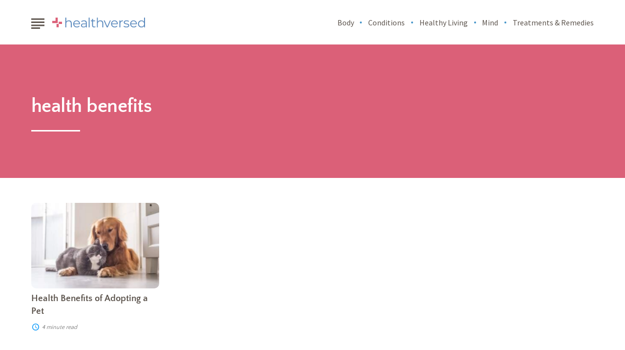

--- FILE ---
content_type: text/html; charset=UTF-8
request_url: https://healthversed.com/tag/health-benefits/
body_size: 11571
content:
<!DOCTYPE html>
<html lang="en">
<head>
    <meta charset="utf-8">
    <meta http-equiv="Content-Type" content="text/html; charset=utf-8" />
    <meta http-equiv="x-ua-compatible" content="ie=edge">
    <meta name="viewport" content="width=device-width,initial-scale=1,user-scalable=yes">
    <title>health benefits &#8211; Healthversed</title>
    <script>
      // Injected by APUB markup modifier lambda.
      window.s1 = window.s1 || {};
      window.s1.markupModifier = {
    "awsRequestId": "70e61de1-5120-44a2-a13d-29658a098158",
    "city": "Columbus",
    "country": "US",
    "countryRegion": null,
    "countryRegionName": null,
    "postalCode": null,
    "timeZone": null,
    "device": "desktop",
    "content_experiment_id": "",
    "serverTiming": {
        "origin-duration": 485.850751,
        "traffic-denominator-duration": 0.01804,
        "markup-modifier-duration": 0.1220480000000066,
        "lambdas-total-duration": 485.990839
    }
};
    </script>
  
<meta name='robots' content='noindex, nofollow' />
<meta property='og:type' content='webpage'>
<meta property='og:title' content='health benefits'>
<meta property='og:url' content='https://healthversed.com/tag/health-benefits/'>
<link rel='canonical' href='https://healthversed.com/tag/health-benefits/'>
<meta property='og:locale' content='en_US'>
<meta property='og:site_name' content='Healthversed'>
<meta property='og:image' content='https://cdn2.system1.com/eyJidWNrZXQiOiJvbS1wdWItc3RvcmFnZSIsImtleSI6ImhlYWx0aHZlcnNlZC93cC1jb250ZW50L3VwbG9hZHMvMjAyMS8wNC9oZWFsdGh2ZXJzZWQtYWRvcHQtYS1wZXQuanBnIiwiZWRpdHMiOnsid2VicCI6eyJxdWFsaXR5Ijo4MH19fQ=='>
<meta property='og:image:width' content='865'>
<meta property='og:image:height' content='1300'>
<link rel='preconnect' href='https://cdn2.system1.com/' />
<link rel="alternate" type="application/rss+xml" title="Healthversed &raquo; health benefits Tag Feed" href="https://healthversed.com/tag/health-benefits/feed/" />
<style id='global-styles-inline-css' type='text/css'>
body{--wp--preset--color--black: #000000;--wp--preset--color--cyan-bluish-gray: #abb8c3;--wp--preset--color--white: #ffffff;--wp--preset--color--pale-pink: #f78da7;--wp--preset--color--vivid-red: #cf2e2e;--wp--preset--color--luminous-vivid-orange: #ff6900;--wp--preset--color--luminous-vivid-amber: #fcb900;--wp--preset--color--light-green-cyan: #7bdcb5;--wp--preset--color--vivid-green-cyan: #00d084;--wp--preset--color--pale-cyan-blue: #8ed1fc;--wp--preset--color--vivid-cyan-blue: #0693e3;--wp--preset--color--vivid-purple: #9b51e0;--wp--preset--gradient--vivid-cyan-blue-to-vivid-purple: linear-gradient(135deg,rgba(6,147,227,1) 0%,rgb(155,81,224) 100%);--wp--preset--gradient--light-green-cyan-to-vivid-green-cyan: linear-gradient(135deg,rgb(122,220,180) 0%,rgb(0,208,130) 100%);--wp--preset--gradient--luminous-vivid-amber-to-luminous-vivid-orange: linear-gradient(135deg,rgba(252,185,0,1) 0%,rgba(255,105,0,1) 100%);--wp--preset--gradient--luminous-vivid-orange-to-vivid-red: linear-gradient(135deg,rgba(255,105,0,1) 0%,rgb(207,46,46) 100%);--wp--preset--gradient--very-light-gray-to-cyan-bluish-gray: linear-gradient(135deg,rgb(238,238,238) 0%,rgb(169,184,195) 100%);--wp--preset--gradient--cool-to-warm-spectrum: linear-gradient(135deg,rgb(74,234,220) 0%,rgb(151,120,209) 20%,rgb(207,42,186) 40%,rgb(238,44,130) 60%,rgb(251,105,98) 80%,rgb(254,248,76) 100%);--wp--preset--gradient--blush-light-purple: linear-gradient(135deg,rgb(255,206,236) 0%,rgb(152,150,240) 100%);--wp--preset--gradient--blush-bordeaux: linear-gradient(135deg,rgb(254,205,165) 0%,rgb(254,45,45) 50%,rgb(107,0,62) 100%);--wp--preset--gradient--luminous-dusk: linear-gradient(135deg,rgb(255,203,112) 0%,rgb(199,81,192) 50%,rgb(65,88,208) 100%);--wp--preset--gradient--pale-ocean: linear-gradient(135deg,rgb(255,245,203) 0%,rgb(182,227,212) 50%,rgb(51,167,181) 100%);--wp--preset--gradient--electric-grass: linear-gradient(135deg,rgb(202,248,128) 0%,rgb(113,206,126) 100%);--wp--preset--gradient--midnight: linear-gradient(135deg,rgb(2,3,129) 0%,rgb(40,116,252) 100%);--wp--preset--font-size--small: 13px;--wp--preset--font-size--medium: 20px;--wp--preset--font-size--large: 36px;--wp--preset--font-size--x-large: 42px;--wp--preset--spacing--20: 0.44rem;--wp--preset--spacing--30: 0.67rem;--wp--preset--spacing--40: 1rem;--wp--preset--spacing--50: 1.5rem;--wp--preset--spacing--60: 2.25rem;--wp--preset--spacing--70: 3.38rem;--wp--preset--spacing--80: 5.06rem;--wp--preset--shadow--natural: 6px 6px 9px rgba(0, 0, 0, 0.2);--wp--preset--shadow--deep: 12px 12px 50px rgba(0, 0, 0, 0.4);--wp--preset--shadow--sharp: 6px 6px 0px rgba(0, 0, 0, 0.2);--wp--preset--shadow--outlined: 6px 6px 0px -3px rgba(255, 255, 255, 1), 6px 6px rgba(0, 0, 0, 1);--wp--preset--shadow--crisp: 6px 6px 0px rgba(0, 0, 0, 1);}:where(.is-layout-flex){gap: 0.5em;}:where(.is-layout-grid){gap: 0.5em;}body .is-layout-flex{display: flex;}body .is-layout-flex{flex-wrap: wrap;align-items: center;}body .is-layout-flex > *{margin: 0;}body .is-layout-grid{display: grid;}body .is-layout-grid > *{margin: 0;}:where(.wp-block-columns.is-layout-flex){gap: 2em;}:where(.wp-block-columns.is-layout-grid){gap: 2em;}:where(.wp-block-post-template.is-layout-flex){gap: 1.25em;}:where(.wp-block-post-template.is-layout-grid){gap: 1.25em;}.has-black-color{color: var(--wp--preset--color--black) !important;}.has-cyan-bluish-gray-color{color: var(--wp--preset--color--cyan-bluish-gray) !important;}.has-white-color{color: var(--wp--preset--color--white) !important;}.has-pale-pink-color{color: var(--wp--preset--color--pale-pink) !important;}.has-vivid-red-color{color: var(--wp--preset--color--vivid-red) !important;}.has-luminous-vivid-orange-color{color: var(--wp--preset--color--luminous-vivid-orange) !important;}.has-luminous-vivid-amber-color{color: var(--wp--preset--color--luminous-vivid-amber) !important;}.has-light-green-cyan-color{color: var(--wp--preset--color--light-green-cyan) !important;}.has-vivid-green-cyan-color{color: var(--wp--preset--color--vivid-green-cyan) !important;}.has-pale-cyan-blue-color{color: var(--wp--preset--color--pale-cyan-blue) !important;}.has-vivid-cyan-blue-color{color: var(--wp--preset--color--vivid-cyan-blue) !important;}.has-vivid-purple-color{color: var(--wp--preset--color--vivid-purple) !important;}.has-black-background-color{background-color: var(--wp--preset--color--black) !important;}.has-cyan-bluish-gray-background-color{background-color: var(--wp--preset--color--cyan-bluish-gray) !important;}.has-white-background-color{background-color: var(--wp--preset--color--white) !important;}.has-pale-pink-background-color{background-color: var(--wp--preset--color--pale-pink) !important;}.has-vivid-red-background-color{background-color: var(--wp--preset--color--vivid-red) !important;}.has-luminous-vivid-orange-background-color{background-color: var(--wp--preset--color--luminous-vivid-orange) !important;}.has-luminous-vivid-amber-background-color{background-color: var(--wp--preset--color--luminous-vivid-amber) !important;}.has-light-green-cyan-background-color{background-color: var(--wp--preset--color--light-green-cyan) !important;}.has-vivid-green-cyan-background-color{background-color: var(--wp--preset--color--vivid-green-cyan) !important;}.has-pale-cyan-blue-background-color{background-color: var(--wp--preset--color--pale-cyan-blue) !important;}.has-vivid-cyan-blue-background-color{background-color: var(--wp--preset--color--vivid-cyan-blue) !important;}.has-vivid-purple-background-color{background-color: var(--wp--preset--color--vivid-purple) !important;}.has-black-border-color{border-color: var(--wp--preset--color--black) !important;}.has-cyan-bluish-gray-border-color{border-color: var(--wp--preset--color--cyan-bluish-gray) !important;}.has-white-border-color{border-color: var(--wp--preset--color--white) !important;}.has-pale-pink-border-color{border-color: var(--wp--preset--color--pale-pink) !important;}.has-vivid-red-border-color{border-color: var(--wp--preset--color--vivid-red) !important;}.has-luminous-vivid-orange-border-color{border-color: var(--wp--preset--color--luminous-vivid-orange) !important;}.has-luminous-vivid-amber-border-color{border-color: var(--wp--preset--color--luminous-vivid-amber) !important;}.has-light-green-cyan-border-color{border-color: var(--wp--preset--color--light-green-cyan) !important;}.has-vivid-green-cyan-border-color{border-color: var(--wp--preset--color--vivid-green-cyan) !important;}.has-pale-cyan-blue-border-color{border-color: var(--wp--preset--color--pale-cyan-blue) !important;}.has-vivid-cyan-blue-border-color{border-color: var(--wp--preset--color--vivid-cyan-blue) !important;}.has-vivid-purple-border-color{border-color: var(--wp--preset--color--vivid-purple) !important;}.has-vivid-cyan-blue-to-vivid-purple-gradient-background{background: var(--wp--preset--gradient--vivid-cyan-blue-to-vivid-purple) !important;}.has-light-green-cyan-to-vivid-green-cyan-gradient-background{background: var(--wp--preset--gradient--light-green-cyan-to-vivid-green-cyan) !important;}.has-luminous-vivid-amber-to-luminous-vivid-orange-gradient-background{background: var(--wp--preset--gradient--luminous-vivid-amber-to-luminous-vivid-orange) !important;}.has-luminous-vivid-orange-to-vivid-red-gradient-background{background: var(--wp--preset--gradient--luminous-vivid-orange-to-vivid-red) !important;}.has-very-light-gray-to-cyan-bluish-gray-gradient-background{background: var(--wp--preset--gradient--very-light-gray-to-cyan-bluish-gray) !important;}.has-cool-to-warm-spectrum-gradient-background{background: var(--wp--preset--gradient--cool-to-warm-spectrum) !important;}.has-blush-light-purple-gradient-background{background: var(--wp--preset--gradient--blush-light-purple) !important;}.has-blush-bordeaux-gradient-background{background: var(--wp--preset--gradient--blush-bordeaux) !important;}.has-luminous-dusk-gradient-background{background: var(--wp--preset--gradient--luminous-dusk) !important;}.has-pale-ocean-gradient-background{background: var(--wp--preset--gradient--pale-ocean) !important;}.has-electric-grass-gradient-background{background: var(--wp--preset--gradient--electric-grass) !important;}.has-midnight-gradient-background{background: var(--wp--preset--gradient--midnight) !important;}.has-small-font-size{font-size: var(--wp--preset--font-size--small) !important;}.has-medium-font-size{font-size: var(--wp--preset--font-size--medium) !important;}.has-large-font-size{font-size: var(--wp--preset--font-size--large) !important;}.has-x-large-font-size{font-size: var(--wp--preset--font-size--x-large) !important;}
.wp-block-navigation a:where(:not(.wp-element-button)){color: inherit;}
:where(.wp-block-post-template.is-layout-flex){gap: 1.25em;}:where(.wp-block-post-template.is-layout-grid){gap: 1.25em;}
:where(.wp-block-columns.is-layout-flex){gap: 2em;}:where(.wp-block-columns.is-layout-grid){gap: 2em;}
.wp-block-pullquote{font-size: 1.5em;line-height: 1.6;}
</style>
<link rel='stylesheet' id='search-filter-plugin-styles-css' href='https://healthversed.com/wp-content/plugins/search-filter-pro/public/assets/css/search-filter.min.css?ver=2.5.0' type='text/css' media='all' />
<link rel='stylesheet' id='unified-microsites-css' href='https://healthversed.com/wp-content/themes/unified-microsites/dist/css/main.min.css?ver=2025.11.11.1762887030' type='text/css' media="1" onload="this.media='all'" />
<noscript><link rel='stylesheet' id='unified-microsites-css' href='https://healthversed.com/wp-content/themes/unified-microsites/dist/css/main.min.css?ver=2025.11.11.1762887030' type='text/css' media='all' />
</noscript><link rel='stylesheet' id='unified-microsites-healthversed-css' href='https://healthversed.com/wp-content/themes/unified-microsites/dist/css/healthversed.min.css?ver=2025.11.11.1762887030' type='text/css' media="1" onload="this.media='all'" />
<noscript><link rel='stylesheet' id='unified-microsites-healthversed-css' href='https://healthversed.com/wp-content/themes/unified-microsites/dist/css/healthversed.min.css?ver=2025.11.11.1762887030' type='text/css' media='all' />
</noscript>
<script id="wpDataStack" class="site-script">
/*
 * WP DATASTACK 
 */
s1 = window.s1 || {}; 
window.s1.wpDataStack = {
    "postId": 15976,
    "pageType": {
        "s1-page-type": {
            "name": "",
            "options": {
                "c2aParagraph": 1,
                "variant": "delay",
                "delay": 30
            }
        },
        "s1-page-options": {
            "isOrganic": true,
            "isMobile": false,
            "isDarkMode": false
        },
        "template": "",
        "system": "tag",
        "unified_element_visibility": {
            "unified_element_visibility_breadcrumbs": true,
            "unified_element_visibility_featured_image": true,
            "unified_element_visibility_image_captions": true,
            "unified_element_visibility_scroll_to_top": true,
            "unified_element_visibility_rightsidebar": true,
            "unified_element_visibility_leftsidebar": true,
            "unified_element_visibility_author_bio": true,
            "unified_element_visibility_share_this_article": true,
            "unified_element_visibility_readtime": true,
            "unified_element_visibility_featured_tip": false,
            "unified_element_visibility_toc": true,
            "unified_element_visibility_read_aloud": false,
            "unified_element_visibility_footer_disclaimer": true,
            "unified_element_visibility_theme_toggle": false,
            "unified_element_visibility_newsletter": true,
            "unified_element_visibility_created_date": true,
            "unified_element_visibility_tablepress": false,
            "unified_element_visibility_key_takeaways": true,
            "unified_element_visibility_images_in_content": true,
            "unified_element_visibility_article_post_modules": true,
            "unified_element_visibility_videos_in_content": true,
            "unified_element_visibility_sidebar_post_module_section": true,
            "unified_element_visibility_advertiser_disclosure": false,
            "unified_element_visibility_updated_date": false,
            "unified_element_visibility_header": true,
            "unified_element_visibility_view_on_one_page": true,
            "unified_element_visibility_header_nav": true,
            "unified_element_visibility_popout": true,
            "unified_element_visibility_app_store_button": false,
            "unified_element_visibility_custom_button": false,
            "unified_element_visibility_reviews": false
        }
    },
    "pageInfo": {
        "author": "",
        "isExpertEnabled": "",
        "published": "2021-04-30T19:47:38+00:00",
        "updated": "2025-12-05T13:00:14+00:00",
        "cached": "2026-01-13T21:40:36-05:00",
        "pageCount": 1,
        "currentPage": 1,
        "wordCount": 858,
        "wpIsMobile": false,
        "organicInfo": {
            "organicTerms": {
                "Term1": "Healthy Living",
                "Term2": "Exercise",
                "Term3": "Adopting a Dog",
                "Term4": "Adopting a Cat"
            },
            "campaignDomain": "a-great-organichealth.fyi",
            "organicAFD": false
        },
        "classifications": {
            "keyInterest": "Pets",
            "categories": [
                "Healthy Living"
            ],
            "tags": [
                "cats",
                "dogs",
                "evergreen",
                "health benefits",
                "healthy living",
                "pets"
            ],
            "monetizationType": [
                "RSoC"
            ],
            "contentStrategy": "Paid",
            "editorialLabels": []
        },
        "permalink": "https:\/\/healthversed.com\/healthy-living\/health-benefits-from-adopting-a-pet\/",
        "post_recirc_options": [],
        "gptCategories": "Healthy Living",
        "iabCategories": [
            "Pets"
        ],
        "iabCodes": [
            "422"
        ],
        "darkMode": false,
        "delayLoad": false
    },
    "splitTest": [],
    "trackingInfo": {
        "gtmId": "GTM-TCDTZ9",
        "gaId": "G-SRQ1LD786M",
        "gaIdv4": "G-SRQ1LD786M",
        "onetrustId": "2c4ca0ea-4960-4dac-b8cd-935a44898827",
        "tapsId": "6201",
        "dplBusinessId": "publishing",
        "fbPixelId": ""
    },
    "debug": {
        "maxImageWidth": 1024,
        "cfl2_headers": {
            "X-Forwarded-For": "3.141.12.193",
            "X-Forwarded-Proto": "https",
            "X-Forwarded-Port": "443",
            "Host": "healthversed.com",
            "User-Agent": "node",
            "X-Amz-Cf-Id": "mOnsqi8nZv7n_OS4ChGXPbw1vkRAdeEHuGTTlUxi9bAYgM-hXsuHwg==",
            "CloudFront-Is-Mobile-Viewer": "false",
            "CloudFront-Is-Tablet-Viewer": "false",
            "CloudFront-Is-Desktop-Viewer": "true",
            "Accept-Language": "*",
            "Accept": "*\/*",
            "Via": "1.1 a10a7384ec53ee4c3ce439b9f86213b2.cloudfront.net (CloudFront)",
            "Accept-Encoding": "br,gzip",
            "s1-experiment-id": "",
            "s1-page-options": "{\"isOrganic\":true,\"isMobile\":false}",
            "sec-fetch-mode": "cors"
        },
        "timings_stack": "Requires &debug"
    },
    "microsite_name": "healthVersed"
}
</script>
<script type="text/javascript" id="cdn-image-handler-aws-js-extra">
/* <![CDATA[ */
var s1CdnImageHandlerSettings = {"disable_js_optimization":"0","smart_lazy_load_atf":"1"};
/* ]]> */
</script>
<script defer type="text/javascript" src="https://healthversed.com/wp-content/plugins/cm-cdn-image-handler/public/js/cm-cdn-image-handler.min.js?ver=6.5.5" id="cdn-image-handler-aws-js"></script>
<script type="text/javascript" src="https://healthversed.com/wp-includes/js/jquery/jquery.min.js?ver=3.7.1" id="jquery-core-js"></script>
<script type="text/javascript" src="https://healthversed.com/wp-includes/js/jquery/jquery-migrate.min.js?ver=3.4.1" id="jquery-migrate-js"></script>
<script type="text/javascript" id="search-filter-plugin-build-js-extra">
/* <![CDATA[ */
var SF_LDATA = {"ajax_url":"https:\/\/healthversed.com\/wp-admin\/admin-ajax.php","home_url":"https:\/\/healthversed.com\/"};
/* ]]> */
</script>
<script type="text/javascript" src="https://healthversed.com/wp-content/plugins/search-filter-pro/public/assets/js/search-filter-build.min.js?ver=2.5.0" id="search-filter-plugin-build-js"></script>
<script type="text/javascript" src="https://healthversed.com/wp-content/plugins/search-filter-pro/public/assets/js/chosen.jquery.min.js?ver=2.5.0" id="search-filter-plugin-chosen-js"></script>
<script defer type="text/javascript" src="https://healthversed.com/wp-content/themes/unified/dist/js/unified-tracker-ot.js?ver=2025.11.11.1762886147" id="unified-tracker-js"></script>

<link rel="icon" href="https://healthversed.com/wp-content/uploads/2023/09/hv-favicon-1.svg" sizes="32x32" />
<link rel="icon" href="https://healthversed.com/wp-content/uploads/2023/09/hv-favicon-1.svg" sizes="192x192" />
<link rel="apple-touch-icon" href="https://healthversed.com/wp-content/uploads/2023/09/hv-favicon-1.svg" />
<meta name="msapplication-TileImage" content="https://healthversed.com/wp-content/uploads/2023/09/hv-favicon-1.svg" />
</head>
<body class="archive tag tag-health-benefits tag-784 healthVersed unified-pagetype- unified-lang-en" data-sitename="healthVersed">
<!-- noscript -->
<noscript>
    <div class="no-js__notice">
        This website works best with JavaScript enabled.    </div>
</noscript>
<a id="page-top" tabindex='-1' ></a>
<div class="popout">
    <a class="popout__logo" href="https://healthversed.com" aria-label="Go to Healthversed Homepage">
    <img alt="Healthversed logo" src="https://healthversed.com/wp-content/themes/unified-microsites/healthVersed_logo.svg" class="logo__image logo__image--default" width="160" height="30.06" /></a>

    <button class="popout__close" type="button" aria-label="Close Menu"></button>
    
<div class="search-switcher">
    <!--Site Search-->
    <form method="get" class="search-switcher__form search-switcher__form--site" role="search" action="/" title="Type and Press Enter to search.">
        <label class="search-switcher__label screen-reader-text" for="search-site">Search the site</label>
        <input type="search" class="search-switcher__text-input search-switcher__text-input--site" name="s" id="search-site" placeholder="Search Site...">
        <button class="search-switcher__search-button" type="submit" aria-label="Search Site"></button>
    </form>
    <!--Web Search-->
    <form method="get" class="search-switcher__form search-switcher__form--web" role="search" action="https://search.healthversed.com/serp" title="Type and Press Enter to search.">
        <label class="search-switcher__label screen-reader-text search-switcher__text-input--web" for="search-web">Search the web</label>
                <input type="search" class="search-switcher__text-input" name="q" id="search-web" placeholder="Search Web...">
        <button class="search-switcher__search-button" type="submit" aria-label="Search Web"></button>
    </form>
    <div class="search-switcher__button-group">
        <button class="search-switcher__button search-switcher__button--site search-switcher__button--active " type="button">Site Search</button>
                    <button class="search-switcher__button search-switcher__button--web" type="button">Web Search</button>
          
    </div>
         
</div>
    <!-- primary menu -->
    <nav class="popout-nav__list"><ul>
</li>
</li>
</li>
</li>
</li>
</li>
</li>
</li>
</ul></nav>
    <nav class="popout-secondary-nav" aria-label="Pop Out Privacy Menu"><ul id="menu-privacy" class="popout-secondary-nav__list cmp__menu"><li id="menu-item-57166" class="menu-item menu-item-type-post_type menu-item-object-page popout-secondary-nav__item menu-item-57166"><a class="popout-secondary-nav__link" href="https://healthversed.com/about-healthversed/">About Us</a></li>
<li id="menu-item-57169" class="menu-item menu-item-type-post_type menu-item-object-page popout-secondary-nav__item menu-item-57169"><a class="popout-secondary-nav__link" href="https://healthversed.com/contact-us/">Contact Us</a></li>
<li id="menu-item-16654" class="menu-item menu-item-type-custom menu-item-object-custom popout-secondary-nav__item menu-item-16654"><a class="popout-secondary-nav__link" href="https://system1.com/privacy-policy">Privacy Policy</a></li>
<li id="menu-item-16655" class="menu-item menu-item-type-custom menu-item-object-custom popout-secondary-nav__item menu-item-16655"><a class="popout-secondary-nav__link" href="https://system1.com/terms/terms-of-use">Terms</a></li>
</ul></nav></div>
<div class="overlay"></div>
    <header class="header">
        <!-- logo -->
        
<a class="logo" href="https://healthversed.com" aria-label="Go to Healthversed Homepage">
    <img alt="Healthversed logo" src="https://healthversed.com/wp-content/themes/unified-microsites/healthVersed_logo.svg" class="logo__image logo__image--default" width="160" height="30.06" /></a>
                    <!-- hamburger -->
            
<button class="hamburger" type="button" aria-label="Show Menu"><span class="hamburger__span"></span></button>
                            <!-- primary menu -->
            <nav class="nav" aria-label="Site Menu"><ul id="menu-categories" class="nav__list"><li id="menu-item-50169" class="menu-item menu-item-type-taxonomy menu-item-object-category nav__item menu-item-50169"><a class="nav__link" href="https://healthversed.com/body/">Body</a></li>
<li id="menu-item-13673" class="menu-item menu-item-type-taxonomy menu-item-object-category nav__item menu-item-13673"><a class="nav__link" href="https://healthversed.com/conditions/">Conditions</a></li>
<li id="menu-item-13672" class="menu-item menu-item-type-taxonomy menu-item-object-category nav__item menu-item-13672"><a class="nav__link" href="https://healthversed.com/healthy-living/">Healthy Living</a></li>
<li id="menu-item-50170" class="menu-item menu-item-type-taxonomy menu-item-object-category nav__item menu-item-50170"><a class="nav__link" href="https://healthversed.com/mind/">Mind</a></li>
<li id="menu-item-13674" class="menu-item menu-item-type-taxonomy menu-item-object-category nav__item menu-item-13674"><a class="nav__link" href="https://healthversed.com/treatments-remedies/">Treatments &amp; Remedies</a></li>
</ul></nav>
<!--<nav class="nav">
  <ul class="nav__list">
    <li class="nav__item">
      <a href="#" class="nav__link nav__link--active" aria-current="page">Link 1</a>
    </li>
    <li class="nav__item">
      <a href="#" class="nav__link">Link 2</a>
    </li>
    <li class="nav__item nav__item--has-children">
      <a href="#" class="nav__link">Link 3</a>
      <button class="nav__toggle" type="button" aria-label="Toggle (parent link name)"></button>
      <ul class="subnav subnav--visible">
        <li class="subnav__item">
          <a href="#" class="subnav__link">Subnav link 1</a>
        </li>
        <li class="subnav__item">
          <a href="#" class="subnav__link">Subnav link 2</a>
        </li>
        <li class="subnav__item">
          <a href="#" class="subnav__link">Subnav link 3</a>
        </li>
      </ul>
    </li>
  </ul>
</nav>-->
                    </header>

    <main class="main main--search" id="main">
                    <section class="hero hero--archive">
                <h1 class="hero__heading">health benefits</h1>
                                            </section>
        
        <section class="section section--variation-4">
                        <div class="post-module post-module--variation-4">
                <article class="post-module__item">
            <a class="post-module__thumb-link" href="https://healthversed.com/healthy-living/health-benefits-from-adopting-a-pet/">
                <span class="screen-reader-text">Health Benefits of Adopting a Pet</span>
                <img loading='lazy'src='https://cdn2.system1.com/eyJidWNrZXQiOiJvbS1wdWItc3RvcmFnZSIsImtleSI6ImhlYWx0aHZlcnNlZC93cC1jb250ZW50L3VwbG9hZHMvMjAyMS8wNC9oZWFsdGh2ZXJzZWQtYWRvcHQtYS1wZXQuanBnIiwiZWRpdHMiOnsid2VicCI6eyJxdWFsaXR5Ijo4MH19fQ==' data-attr='eyJidWNrZXQiOiJvbS1wdWItc3RvcmFnZSIsImtleSI6ImhlYWx0aHZlcnNlZC93cC1jb250ZW50L3VwbG9hZHMvMjAyMS8wNC9oZWFsdGh2ZXJzZWQtYWRvcHQtYS1wZXQuanBnIiwiZWRpdHMiOnsid2VicCI6eyJxdWFsaXR5Ijo4MH19fQ==' data-url='https://cdn2.system1.com/' sizes='(max-width:576px) 30vw, (max-width:992px) 50vw, (max-width:1400px) 100vw, 900w'width="300" height="200" data-src="https://healthversed.com/wp-content/uploads/2021/04/healthversed-adopt-a-pet-300x200.jpg" class="cdn-ih post-module__thumb wp-post-image" alt="" decoding="async" fetchpriority="high" srcset="https://cdn2.system1.com/[base64] 1200w, https://cdn2.system1.com/[base64] 900w, https://cdn2.system1.com/[base64] 600w, https://cdn2.system1.com/[base64] 400w" sizes="(max-width: 300px) 100vw, 300px" /><noscript><img width="300" height="200" src="https://cdn2.system1.com/eyJidWNrZXQiOiJvbS1wdWItc3RvcmFnZSIsImtleSI6ImhlYWx0aHZlcnNlZC93cC1jb250ZW50L3VwbG9hZHMvMjAyMS8wNC9oZWFsdGh2ZXJzZWQtYWRvcHQtYS1wZXQuanBnIiwiZWRpdHMiOnsid2VicCI6eyJxdWFsaXR5Ijo4MH19fQ==" class="post-module__thumb wp-post-image" alt="" decoding="async" fetchpriority="high" srcset="https://cdn2.system1.com/eyJidWNrZXQiOiJvbS1wdWItc3RvcmFnZSIsImtleSI6ImhlYWx0aHZlcnNlZC93cC1jb250ZW50L3VwbG9hZHMvMjAyMS8wNC9oZWFsdGh2ZXJzZWQtYWRvcHQtYS1wZXQuanBnIiwiZWRpdHMiOnsid2VicCI6eyJxdWFsaXR5Ijo4MH19fQ== 1200w, https://cdn2.system1.com/eyJidWNrZXQiOiJvbS1wdWItc3RvcmFnZSIsImtleSI6ImhlYWx0aHZlcnNlZC93cC1jb250ZW50L3VwbG9hZHMvMjAyMS8wNC9oZWFsdGh2ZXJzZWQtYWRvcHQtYS1wZXQuanBnIiwiZWRpdHMiOnsid2VicCI6eyJxdWFsaXR5Ijo4MH19fQ== 900w, https://cdn2.system1.com/eyJidWNrZXQiOiJvbS1wdWItc3RvcmFnZSIsImtleSI6ImhlYWx0aHZlcnNlZC93cC1jb250ZW50L3VwbG9hZHMvMjAyMS8wNC9oZWFsdGh2ZXJzZWQtYWRvcHQtYS1wZXQuanBnIiwiZWRpdHMiOnsid2VicCI6eyJxdWFsaXR5Ijo4MH19fQ== 600w, https://cdn2.system1.com/eyJidWNrZXQiOiJvbS1wdWItc3RvcmFnZSIsImtleSI6ImhlYWx0aHZlcnNlZC93cC1jb250ZW50L3VwbG9hZHMvMjAyMS8wNC9oZWFsdGh2ZXJzZWQtYWRvcHQtYS1wZXQuanBnIiwiZWRpdHMiOnsid2VicCI6eyJxdWFsaXR5Ijo4MH19fQ== 400w" sizes="(max-width: 300px) 100vw, 300px" /></noscript>            </a>
            
            
            
            <a class="post-module__category-link" href="https://healthversed.com/healthy-living/" aria-label="More from Healthy Living">
                <span class="post-module__category">Healthy Living</span>
            </a>
            <h3 class="post-module__heading">
                <a class="post-module__heading-link" href="https://healthversed.com/healthy-living/health-benefits-from-adopting-a-pet/">Health Benefits of Adopting a Pet</a>
            </h3>
            <div class="post-module__description"><p>Adopting a pet can transform daily life in meaningful ways, offering companionship, routine, and emotional support. Whether you&rsquo;re walking a dog, relaxing with a cat, or caring for any beloved animal, the connection you form can influence your well-being far beyond simple enjoyment. Science continues to highlight how pet ownership contributes to physical, mental, and [&hellip;]</p>
</div>
            <a class="post-module__button" href="https://healthversed.com/healthy-living/health-benefits-from-adopting-a-pet/">Read More<span class="screen-reader-text"> about Health Benefits of Adopting a Pet</span></a>
            <p class="post-module__read-time" >4 minute read</p>        </article>
            </div>

                </section>
    </main>
<footer class="footer">
        <a class="footer__logo" href="https://healthversed.com" aria-label="Go to Healthversed  Homepage">
    <svg width="190" height="22" viewBox="0 0 190 22" fill="none" xmlns="http://www.w3.org/2000/svg">
<g clip-path="url(#clip0_1_349)">
<path d="M38.3055 8.20253C39.3622 9.23638 39.8867 10.7491 39.8867 12.7332V20.9812H37.9635V12.9233C37.9635 11.4485 37.591 10.3158 36.8536 9.54045C36.1162 8.76507 35.0596 8.37737 33.6912 8.37737C32.1557 8.37737 30.947 8.83348 30.0576 9.7457C29.1682 10.6579 28.7196 11.9122 28.7196 13.5162V20.9812H26.7964V0.919983H28.7196V9.25158C29.2442 8.42298 29.9663 7.78443 30.8862 7.32832C31.806 6.87981 32.8626 6.65176 34.0485 6.65176C35.835 6.65176 37.2565 7.16868 38.3055 8.21013V8.20253Z" fill="white"/>
<path d="M56.8161 14.4664H44.9192C45.0256 15.9412 45.5958 17.1423 46.622 18.0469C47.6483 18.9591 48.9482 19.4152 50.5141 19.4152C51.396 19.4152 52.2094 19.2556 52.9467 18.9439C53.6841 18.6322 54.3227 18.1609 54.87 17.5527L55.9494 18.7994C55.3185 19.5596 54.5279 20.1298 53.5853 20.5327C52.635 20.928 51.6012 21.1256 50.4609 21.1256C49.0014 21.1256 47.7091 20.8139 46.584 20.1906C45.4589 19.5672 44.5771 18.7082 43.9462 17.606C43.3152 16.5037 43.0035 15.2646 43.0035 13.8735C43.0035 12.4823 43.3076 11.2432 43.9082 10.141C44.5087 9.03871 45.3449 8.1873 46.394 7.57155C47.4506 6.95581 48.6365 6.65173 49.9516 6.65173C51.2667 6.65173 52.445 6.95581 53.4941 7.57155C54.5431 8.1873 55.3565 9.03871 55.957 10.1258C56.55 11.2204 56.8465 12.4671 56.8465 13.8735L56.8161 14.4664ZM46.5004 9.61644C45.573 10.4907 45.0408 11.6309 44.9192 13.0373H55.0068C54.8776 11.6309 54.3531 10.4907 53.4256 9.61644C52.4982 8.74223 51.3427 8.30133 49.9516 8.30133C48.5605 8.30133 47.4354 8.74223 46.5004 9.61644Z" fill="white"/>
<path d="M69.3515 8.04287C70.3397 8.97029 70.8414 10.3462 70.8414 12.1631V20.9812H69.0018V18.7614C68.5685 19.4988 67.9299 20.0766 67.0937 20.4947C66.2575 20.9128 65.2617 21.118 64.1062 21.118C62.5175 21.118 61.2555 20.7379 60.3205 19.9853C59.3855 19.2328 58.9142 18.2293 58.9142 16.9826C58.9142 15.7359 59.3475 14.8009 60.2293 14.0635C61.1035 13.3261 62.4946 12.9536 64.4103 12.9536H68.9258V12.087C68.9258 10.8631 68.5837 9.92812 67.8995 9.28957C67.2154 8.65101 66.2119 8.33174 64.8968 8.33174C63.9922 8.33174 63.1332 8.48377 62.3046 8.78024C61.476 9.07672 60.7614 9.48721 60.1685 10.0117L59.3019 8.57499C60.0241 7.95925 60.8907 7.48793 61.9017 7.15345C62.9127 6.81897 63.977 6.65173 65.0945 6.65173C66.9493 6.65173 68.3785 7.11544 69.3667 8.04287H69.3515ZM67.185 18.8603C67.9604 18.3661 68.5381 17.6516 68.9182 16.7089V14.3828H64.4559C62.0233 14.3828 60.807 15.2342 60.807 16.9218C60.807 17.7504 61.1187 18.4042 61.7573 18.8831C62.3882 19.362 63.27 19.5976 64.4103 19.5976C65.5506 19.5976 66.4172 19.3468 67.1926 18.8527L67.185 18.8603Z" fill="white"/>
<path d="M74.6042 0.919983H76.5275V20.9812H74.6042V0.919983Z" fill="white"/>
<path d="M88.7285 20.1146C88.3712 20.4415 87.9227 20.6847 87.3906 20.8596C86.8585 21.0344 86.3035 21.118 85.7258 21.118C84.3879 21.118 83.3616 20.7608 82.6395 20.0386C81.9173 19.3164 81.56 18.2978 81.56 16.9826V8.38498H79.021V6.7658H81.56V3.64905H83.4833V6.75819H87.8087V8.37738H83.4833V16.8686C83.4833 17.7124 83.6961 18.3586 84.1218 18.7995C84.5475 19.2404 85.1557 19.4608 85.9463 19.4608C86.3416 19.4608 86.7292 19.4 87.0941 19.2708C87.4666 19.1416 87.7859 18.9667 88.052 18.7311L88.7285 20.107V20.1146Z" fill="white"/>
<path d="M102.914 8.20253C103.97 9.23638 104.495 10.7491 104.495 12.7332V20.9812H102.571V12.9233C102.571 11.4485 102.199 10.3158 101.462 9.54045C100.724 8.76507 99.6675 8.37737 98.2992 8.37737C96.7636 8.37737 95.555 8.83348 94.6655 9.7457C93.7761 10.6579 93.3276 11.9122 93.3276 13.5162V20.9812H91.4044V0.919983H93.3276V9.25158C93.8521 8.42298 94.5743 7.78443 95.4941 7.32832C96.414 6.87981 97.4706 6.65176 98.6565 6.65176C100.443 6.65176 101.864 7.16868 102.914 8.21013V8.20253Z" fill="white"/>
<path d="M119.972 6.75818L113.647 20.9812H111.671L105.369 6.75818H107.368L112.697 18.8755L118.079 6.75818H119.972Z" fill="white"/>
<path d="M134.294 14.4664H122.397C122.503 15.9412 123.074 17.1423 124.1 18.0469C125.126 18.9591 126.426 19.4152 127.992 19.4152C128.874 19.4152 129.687 19.2556 130.425 18.9439C131.162 18.6322 131.8 18.1609 132.348 17.5527L133.427 18.7994C132.796 19.5596 132.006 20.1298 131.063 20.5327C130.113 20.928 129.079 21.1256 127.939 21.1256C126.479 21.1256 125.187 20.8139 124.062 20.1906C122.937 19.5672 122.055 18.7082 121.424 17.606C120.793 16.5037 120.481 15.2646 120.481 13.8735C120.481 12.4823 120.785 11.2432 121.386 10.141C121.986 9.03871 122.823 8.1873 123.872 7.57155C124.928 6.95581 126.114 6.65173 127.429 6.65173C128.745 6.65173 129.923 6.95581 130.972 7.57155C132.021 8.1873 132.834 9.03871 133.435 10.1258C134.028 11.2204 134.324 12.4671 134.324 13.8735L134.294 14.4664ZM123.978 9.61644C123.051 10.4907 122.519 11.6309 122.397 13.0373H132.485C132.355 11.6309 131.831 10.4907 130.903 9.61644C129.976 8.74223 128.821 8.30133 127.429 8.30133C126.038 8.30133 124.913 8.74223 123.978 9.61644Z" fill="white"/>
<path d="M141.417 7.38151C142.306 6.89499 143.416 6.65173 144.731 6.65173V8.51418L144.275 8.48377C142.777 8.48377 141.607 8.93988 140.763 9.8597C139.912 10.7795 139.493 12.0718 139.493 13.729V20.9736H137.57V6.75816H139.41V9.54043C139.858 8.5826 140.535 7.86042 141.424 7.37391L141.417 7.38151Z" fill="white"/>
<path d="M148.494 20.6163C147.437 20.2818 146.616 19.8637 146.023 19.362L146.89 17.8492C147.483 18.3206 148.236 18.7007 149.133 18.9971C150.037 19.2936 150.972 19.4456 151.945 19.4456C153.245 19.4456 154.203 19.2404 154.826 18.8375C155.45 18.4346 155.761 17.8569 155.761 17.1195C155.761 16.5949 155.587 16.1844 155.244 15.888C154.902 15.5915 154.469 15.3635 153.945 15.2114C153.42 15.0594 152.728 14.9073 151.862 14.7629C150.706 14.5501 149.779 14.3296 149.079 14.1015C148.38 13.8735 147.779 13.4934 147.278 12.9537C146.784 12.4139 146.533 11.6614 146.533 10.7111C146.533 9.51765 147.027 8.54462 148.023 7.79203C149.011 7.03185 150.394 6.65936 152.158 6.65936C153.078 6.65936 153.998 6.78099 154.918 7.02425C155.837 7.26751 156.598 7.58679 157.191 7.98208L156.354 9.52525C155.184 8.71186 153.785 8.30896 152.166 8.30896C150.942 8.30896 150.014 8.52181 149.391 8.95511C148.768 9.38842 148.456 9.95855 148.456 10.6579C148.456 11.1977 148.631 11.631 148.981 11.9578C149.33 12.2847 149.771 12.5204 150.288 12.6724C150.813 12.8244 151.535 12.9841 152.455 13.1437C153.587 13.3566 154.499 13.577 155.184 13.7899C155.868 14.0027 156.453 14.3752 156.94 14.8997C157.426 15.4243 157.669 16.1464 157.669 17.0663C157.669 18.313 157.153 19.2936 156.111 20.031C155.077 20.7607 153.64 21.1256 151.801 21.1256C150.645 21.1256 149.543 20.9584 148.486 20.6239L148.494 20.6163Z" fill="white"/>
<path d="M173.367 14.4664H161.47C161.577 15.9412 162.147 17.1423 163.173 18.0469C164.199 18.9591 165.499 19.4152 167.065 19.4152C167.947 19.4152 168.76 19.2556 169.498 18.9439C170.235 18.6322 170.874 18.1609 171.421 17.5527L172.501 18.7994C171.87 19.5596 171.079 20.1298 170.136 20.5327C169.186 20.928 168.152 21.1256 167.012 21.1256C165.553 21.1256 164.26 20.8139 163.135 20.1906C162.01 19.5672 161.128 18.7082 160.497 17.606C159.866 16.5037 159.555 15.2646 159.555 13.8735C159.555 12.4823 159.859 11.2432 160.459 10.141C161.06 9.03871 161.896 8.1873 162.945 7.57155C164.002 6.95581 165.188 6.65173 166.503 6.65173C167.818 6.65173 168.996 6.95581 170.045 7.57155C171.094 8.1873 171.908 9.03871 172.508 10.1258C173.101 11.2204 173.398 12.4671 173.398 13.8735L173.367 14.4664ZM163.052 9.61644C162.124 10.4907 161.592 11.6309 161.47 13.0373H171.558C171.429 11.6309 170.904 10.4907 169.977 9.61644C169.049 8.74223 167.894 8.30133 166.503 8.30133C165.112 8.30133 163.987 8.74223 163.052 9.61644Z" fill="white"/>
<path d="M190 0.919983V20.9812H188.16V18.1685C187.583 19.1264 186.822 19.8561 185.872 20.3579C184.922 20.8596 183.858 21.118 182.664 21.118C181.326 21.118 180.125 20.814 179.038 20.1982C177.959 19.5825 177.107 18.7311 176.499 17.6288C175.883 16.5265 175.579 15.2798 175.579 13.8735C175.579 12.4672 175.883 11.2129 176.499 10.1182C177.115 9.01593 177.959 8.16452 179.038 7.56398C180.118 6.96343 181.326 6.65936 182.664 6.65936C183.82 6.65936 184.861 6.89502 185.789 7.37393C186.716 7.85285 187.476 8.55222 188.077 9.47204V0.919983H190ZM185.523 18.7235C186.328 18.2673 186.959 17.6136 187.415 16.7622C187.879 15.9184 188.107 14.953 188.107 13.8659C188.107 12.7788 187.879 11.821 187.415 10.9696C186.959 10.1258 186.328 9.47204 185.523 9.00832C184.717 8.55221 183.82 8.31656 182.831 8.31656C181.843 8.31656 180.916 8.54461 180.118 9.00832C179.312 9.46443 178.681 10.1182 178.225 10.9696C177.761 11.821 177.533 12.7788 177.533 13.8659C177.533 14.953 177.761 15.9108 178.225 16.7622C178.681 17.606 179.312 18.2597 180.118 18.7235C180.923 19.1796 181.828 19.4152 182.831 19.4152C183.835 19.4152 184.717 19.1872 185.523 18.7235Z" fill="white"/>
<path d="M15.4165 14.0255H17.6439H19.9244V9.51764H17.6439H15.4165H13.136V14.0255H15.4165Z" fill="#DB6078"/>
<path d="M8.63562 16.3213V18.5486V20.8291H13.1359V18.5486V16.3213V14.0407H8.63562V16.3213Z" fill="#DB6078"/>
<path d="M11.2887 0.881958H6.78843V7.67039H0V12.1707H6.78843H11.2887V0.881958Z" fill="#DB6078"/>
</g>
<defs>
<clipPath id="clip0_1_349">
<rect width="190" height="20.2361" fill="white" transform="translate(0 0.881958)"/>
</clipPath>
</defs>
</svg></a>
    <nav class="footer-nav__list"><ul>
</li>
</li>
</li>
</li>
</li>
</li>
</li>
</li>
</ul></nav>
    <nav class="footer-secondary-nav" aria-label="Footer Privacy Menu"><ul id="menu-privacy-1" class="footer-secondary-nav__list"><li class="menu-item menu-item-type-post_type menu-item-object-page footer-secondary-nav__item menu-item-57166"><a class="footer-secondary-nav__link" href="https://healthversed.com/about-healthversed/">About Us</a></li>
<li class="menu-item menu-item-type-post_type menu-item-object-page footer-secondary-nav__item menu-item-57169"><a class="footer-secondary-nav__link" href="https://healthversed.com/contact-us/">Contact Us</a></li>
<li class="menu-item menu-item-type-custom menu-item-object-custom footer-secondary-nav__item menu-item-16654"><a class="footer-secondary-nav__link" href="https://system1.com/privacy-policy">Privacy Policy</a></li>
<li class="menu-item menu-item-type-custom menu-item-object-custom footer-secondary-nav__item menu-item-16655"><a class="footer-secondary-nav__link" href="https://system1.com/terms/terms-of-use">Terms</a></li>
</ul></nav>        <p class="footer__disclaimer">
                    Disclaimer: The information on this site is not intended or implied to be a substitute for professional financial advice. All content, including text, graphics, images and information, contained on or available through this web site is for general information purposes only.            <span class="footer__love">
                Made with <span class="footer__heart" aria-hidden="true">♥</span><span class="screen-reader-text">love</span> in Venice, CA &amp; Guelph, ON            </span>
            </p>
    
<p class="footer__copyright">&copy; 2026 System1 OpCo, LLC. <span class="footer__copyright-rights">All Rights Reserved.</span></p>
</footer>
<script type="text/javascript" src="https://healthversed.com/wp-includes/js/jquery/ui/core.min.js?ver=1.13.2" id="jquery-ui-core-js"></script>
<script type="text/javascript" src="https://healthversed.com/wp-includes/js/jquery/ui/datepicker.min.js?ver=1.13.2" id="jquery-ui-datepicker-js"></script>
<script type="text/javascript" id="jquery-ui-datepicker-js-after">
/* <![CDATA[ */
jQuery(function(jQuery){jQuery.datepicker.setDefaults({"closeText":"Close","currentText":"Today","monthNames":["January","February","March","April","May","June","July","August","September","October","November","December"],"monthNamesShort":["Jan","Feb","Mar","Apr","May","Jun","Jul","Aug","Sep","Oct","Nov","Dec"],"nextText":"Next","prevText":"Previous","dayNames":["Sunday","Monday","Tuesday","Wednesday","Thursday","Friday","Saturday"],"dayNamesShort":["Sun","Mon","Tue","Wed","Thu","Fri","Sat"],"dayNamesMin":["S","M","T","W","T","F","S"],"dateFormat":"MM d, yy","firstDay":1,"isRTL":false});});
/* ]]> */
</script>
<script defer type="text/javascript" src="https://healthversed.com/wp-content/themes/unified-microsites/dist/js/main.js?ver=2025.11.11.1762887030" id="unified-microsites-js"></script>
</body>
</html>


--- FILE ---
content_type: application/x-javascript; charset=utf-8
request_url: https://connect.facebook.net/signals/config/1754763698079345?v=2.9.248&r=stable&domain=healthversed.com&hme=17590b9a2e1b26755cdc9ecb401f9f46bca979d3ccce95d786db0936167af731&ex_m=94%2C156%2C134%2C20%2C67%2C68%2C127%2C63%2C43%2C128%2C72%2C62%2C10%2C141%2C80%2C15%2C93%2C28%2C122%2C115%2C70%2C73%2C121%2C138%2C102%2C143%2C7%2C3%2C4%2C6%2C5%2C2%2C81%2C91%2C144%2C224%2C167%2C57%2C226%2C227%2C50%2C183%2C27%2C69%2C232%2C231%2C170%2C30%2C56%2C9%2C59%2C87%2C88%2C89%2C95%2C118%2C29%2C26%2C120%2C117%2C116%2C135%2C71%2C137%2C136%2C45%2C55%2C111%2C14%2C140%2C40%2C213%2C215%2C177%2C23%2C24%2C25%2C17%2C18%2C39%2C35%2C37%2C36%2C76%2C82%2C86%2C100%2C126%2C129%2C41%2C101%2C21%2C19%2C107%2C64%2C33%2C131%2C130%2C132%2C123%2C22%2C32%2C54%2C99%2C139%2C65%2C16%2C133%2C104%2C31%2C193%2C163%2C284%2C211%2C154%2C196%2C189%2C164%2C97%2C119%2C75%2C109%2C49%2C44%2C103%2C42%2C108%2C114%2C53%2C60%2C113%2C48%2C51%2C47%2C90%2C142%2C0%2C112%2C13%2C110%2C11%2C1%2C52%2C83%2C58%2C61%2C106%2C79%2C78%2C145%2C146%2C84%2C85%2C8%2C92%2C46%2C124%2C77%2C74%2C66%2C105%2C96%2C38%2C125%2C34%2C98%2C12%2C147
body_size: 45887
content:
/**
* Copyright (c) 2017-present, Facebook, Inc. All rights reserved.
*
* You are hereby granted a non-exclusive, worldwide, royalty-free license to use,
* copy, modify, and distribute this software in source code or binary form for use
* in connection with the web services and APIs provided by Facebook.
*
* As with any software that integrates with the Facebook platform, your use of
* this software is subject to the Facebook Platform Policy
* [http://developers.facebook.com/policy/]. This copyright notice shall be
* included in all copies or substantial portions of the software.
*
* THE SOFTWARE IS PROVIDED "AS IS", WITHOUT WARRANTY OF ANY KIND, EXPRESS OR
* IMPLIED, INCLUDING BUT NOT LIMITED TO THE WARRANTIES OF MERCHANTABILITY, FITNESS
* FOR A PARTICULAR PURPOSE AND NONINFRINGEMENT. IN NO EVENT SHALL THE AUTHORS OR
* COPYRIGHT HOLDERS BE LIABLE FOR ANY CLAIM, DAMAGES OR OTHER LIABILITY, WHETHER
* IN AN ACTION OF CONTRACT, TORT OR OTHERWISE, ARISING FROM, OUT OF OR IN
* CONNECTION WITH THE SOFTWARE OR THE USE OR OTHER DEALINGS IN THE SOFTWARE.
*/
(function(e,t,n,r){var o={exports:{}},a=o.exports;(function(){var a=e.fbq;a.execStart=e.performance&&e.performance.now&&e.performance.now(),(function(){var t=e.postMessage||function(){};return a?!0:(t({action:"FB_LOG",logType:"Facebook Pixel Error",logMessage:"Pixel code is not installed correctly on this page"},"*"),"error"in console,!1)})()&&(a.__fbeventsModules||(a.__fbeventsModules={},a.__fbeventsResolvedModules={},a.getFbeventsModules=function(e){return a.__fbeventsResolvedModules[e]||(a.__fbeventsResolvedModules[e]=a.__fbeventsModules[e]()),a.__fbeventsResolvedModules[e]},a.fbIsModuleLoaded=function(e){return!!a.__fbeventsModules[e]},a.ensureModuleRegistered=function(e,t){a.fbIsModuleLoaded(e)||(a.__fbeventsModules[e]=t)})
,a.ensureModuleRegistered("fbevents.plugins.iwlbootstrapper",function(){
return o.exports}))})()})(window,document,location,history);
(function(e,t,n,r){var o={exports:{}},a=o.exports;(function(){var a=e.fbq;if(a.execStart=e.performance&&e.performance.now&&e.performance.now(),!(function(){var t=e.postMessage||function(){};return a?!0:(t({action:"FB_LOG",logType:"Facebook Pixel Error",logMessage:"Pixel code is not installed correctly on this page"},"*"),"error"in console,!1)})())return;function i(e,t){for(var n=0;n<t.length;n++){var r=t[n];r.enumerable=r.enumerable||!1,r.configurable=!0,"value"in r&&(r.writable=!0),Object.defineProperty(e,h(r.key),r)}}function l(e,t,n){return t&&i(e.prototype,t),n&&i(e,n),Object.defineProperty(e,"prototype",{writable:!1}),e}function s(e,t){if(!(e instanceof t))throw new TypeError("Cannot call a class as a function")}function u(e,t,n){return t=p(t),c(e,m()?Reflect.construct(t,n||[],p(e).constructor):t.apply(e,n))}function c(e,t){if(t&&(b(t)=="object"||typeof t=="function"))return t;if(t!==void 0)throw new TypeError("Derived constructors may only return object or undefined");return d(e)}function d(e){if(e===void 0)throw new ReferenceError("this hasn't been initialised - super() hasn't been called");return e}function m(){try{var e=!Boolean.prototype.valueOf.call(Reflect.construct(Boolean,[],function(){}))}catch(e){}return(m=function(){return!!e})()}function p(e){return p=Object.setPrototypeOf?Object.getPrototypeOf.bind():function(e){return e.__proto__||Object.getPrototypeOf(e)},p(e)}function _(e,t){if(typeof t!="function"&&t!==null)throw new TypeError("Super expression must either be null or a function");e.prototype=Object.create(t&&t.prototype,{constructor:{value:e,writable:!0,configurable:!0}}),Object.defineProperty(e,"prototype",{writable:!1}),t&&f(e,t)}function f(e,t){return f=Object.setPrototypeOf?Object.setPrototypeOf.bind():function(e,t){return e.__proto__=t,e},f(e,t)}function g(e,t,n){return(t=h(t))in e?Object.defineProperty(e,t,{value:n,enumerable:!0,configurable:!0,writable:!0}):e[t]=n,e}function h(e){var t=y(e,"string");return b(t)=="symbol"?t:t+""}function y(e,t){if(b(e)!="object"||!e)return e;var n=e[typeof Symbol=="function"?Symbol.toPrimitive:"@@toPrimitive"];if(n!==void 0){var r=n.call(e,t||"default");if(b(r)!="object")return r;throw new TypeError("@@toPrimitive must return a primitive value.")}return(t==="string"?String:Number)(e)}function C(e,t){var n=typeof Symbol!="undefined"&&e[typeof Symbol=="function"?Symbol.iterator:"@@iterator"]||e["@@iterator"];if(!n){if(Array.isArray(e)||(n=R(e))||t&&e&&typeof e.length=="number"){n&&(e=n);var r=0,o=function(){};return{s:o,n:function(){return r>=e.length?{done:!0}:{done:!1,value:e[r++]}},e:function(t){throw t},f:o}}throw new TypeError("Invalid attempt to iterate non-iterable instance.\nIn order to be iterable, non-array objects must have a [Symbol.iterator]() method.")}var a,i=!0,l=!1;return{s:function(){n=n.call(e)},n:function(){var e=n.next();return i=e.done,e},e:function(t){l=!0,a=t},f:function(){try{i||n.return==null||n.return()}finally{if(l)throw a}}}}function b(e){"@babel/helpers - typeof";return b=typeof Symbol=="function"&&typeof(typeof Symbol=="function"?Symbol.iterator:"@@iterator")=="symbol"?function(e){return typeof e}:function(e){return e&&typeof Symbol=="function"&&e.constructor===Symbol&&e!==(typeof Symbol=="function"?Symbol.prototype:"@@prototype")?"symbol":typeof e},b(e)}function v(e){return E(e)||L(e)||R(e)||S()}function S(){throw new TypeError("Invalid attempt to spread non-iterable instance.\nIn order to be iterable, non-array objects must have a [Symbol.iterator]() method.")}function R(e,t){if(e){if(typeof e=="string")return k(e,t);var n={}.toString.call(e).slice(8,-1);return n==="Object"&&e.constructor&&(n=e.constructor.name),n==="Map"||n==="Set"?Array.from(e):n==="Arguments"||/^(?:Ui|I)nt(?:8|16|32)(?:Clamped)?Array$/.test(n)?k(e,t):void 0}}function L(e){if(typeof Symbol!="undefined"&&e[typeof Symbol=="function"?Symbol.iterator:"@@iterator"]!=null||e["@@iterator"]!=null)return Array.from(e)}function E(e){if(Array.isArray(e))return k(e)}function k(e,t){(t==null||t>e.length)&&(t=e.length);for(var n=0,r=Array(t);n<t;n++)r[n]=e[n];return r}a.__fbeventsModules||(a.__fbeventsModules={},a.__fbeventsResolvedModules={},a.getFbeventsModules=function(e){return a.__fbeventsResolvedModules[e]||(a.__fbeventsResolvedModules[e]=a.__fbeventsModules[e]()),a.__fbeventsResolvedModules[e]},a.fbIsModuleLoaded=function(e){return!!a.__fbeventsModules[e]},a.ensureModuleRegistered=function(e,t){a.fbIsModuleLoaded(e)||(a.__fbeventsModules[e]=t)})
,a.ensureModuleRegistered("SignalsFBEventsFbcCombiner",function(){
return(function(e,t,n,r){var o={exports:{}},i=o.exports;return(function(){"use strict";var e=a.getFbeventsModules("SignalsFBEventsURLUtil"),t=e.getURLParameterWithValidationCheck,n=a.getFbeventsModules("SignalsFBEventsLocalStorageUtils"),r=n.setLocalStorageItem,i=n.isLocalStorageSupported,l="clickID",s="fbclid",u="aemSource",c="aem",d="_aem_",m="url",p="ebp";function _(e,t){var n=new Map(e.map(function(e){return[e.paramConfig.query,e]}));return t.forEach(function(e){n.has(e.paramConfig.query)||n.set(e.paramConfig.query,e)}),Array.from(n.values())}function f(e,t){if(!(e==null||t==null)){var n=t===s&&e===m?"f":"o";try{i()&&r(u,n)}catch(e){}}}function g(e,t){var n="";return e.forEach(function(e){var r=e.paramValue;if(r!=null&&r!==""){var o=e.paramConfig.prefix!==""?"_".concat(e.paramConfig.prefix,"_").concat(r):"_".concat(r),a=Array.from(n.matchAll(/_([a-zA-Z_]+)_/g)).map(function(e){return e[1]}),i=a.includes(c),l=a.filter(function(t){return t!==e.paramConfig.prefix}).map(function(e){return"_".concat(e,"_")}).join("|"),s=l?new RegExp("_".concat(e.paramConfig.prefix,"_.*?(?=").concat(l,"|$)")):new RegExp("_".concat(e.paramConfig.prefix,"_.*?$"));n.match(s)?n=n.replace(s,o):n===""?n=e.paramConfig.prefix!==""?"".concat(e.paramConfig.prefix,"_").concat(r):r:n+=o;var u=Array.from(n.matchAll(/_([a-zA-Z_]+)_/g)).map(function(e){return e[1]}),d=u.includes(c);t==!0&&(e.paramConfig.prefix===c||!i&&d)&&f(e.paramSource,e.paramConfig.query)}}),n===""?null:n}function h(e,t,n){e.forEach(function(e){e.paramSource=m}),t.forEach(function(e){e.paramSource=p});var r=_(e,t),o="",a=!1,i=v(r).sort(function(e,t){return e.paramConfig.query===s?-1:t.paramConfig.query===s?1:e.paramConfig.query.localeCompare(t.paramConfig.query)}),l=g(i,n);return l}function y(e,n,r){var o=n.params;if(o==null||o.length===0)return null;var a=new Map;if(o.forEach(function(n){var r=t(e,n.query);r!=null&&r!==""&&a.set(n.query,r)}),a.size===0)return null;var i=v(o).filter(function(e){return a.has(e.query)}).filter(function(e){return e.query===s||e.prefix!==""}).map(function(e){return{paramConfig:e,paramValue:a.get(e.query)||"",paramSource:m}}).sort(function(e,t){return e.paramConfig.query===s?-1:t.paramConfig.query===s?1:e.paramConfig.query.localeCompare(t.paramConfig.query)}),l=g(i,r);return l}o.exports={combineFbcParamsFromUrlAndEBP:h,combineFbcParamsFromUrl:y,getUniqueFbcParamConfigAndValue:_,constructFbcFromSortedParamValues:g,saveAemSourceToLocalStorage:f,AEM_SOURCE_LOCAL_STORAGE_KEY:u,AEM_PREFIX_WITH_SEPARATOR:d,EBP_SOURCE:p,LEADING_QUERY:s}})(),o.exports})(e,t,n,r)})
,a.ensureModuleRegistered("signalsFBEventsGetIsSafariOrMobileSafari",function(){
return(function(e,t,n,r){var o={exports:{}},a=o.exports;return(function(){"use strict";function t(){var t=e.navigator;return t.userAgent.indexOf("Safari")!==-1&&t.userAgent.indexOf("Chrome")===-1}function n(){return/Android|webOS|iPhone|iPad|iPod|BlackBerry|IEMobile|Opera Mini/i.test(e.navigator.userAgent)}function r(){var t=e.navigator.userAgent.match(/OS (\d+)_(\d+)_?(\d+)?/);if(t==null||t.length<2)return!1;var n=[parseInt(t[1],10),parseInt(t[2],10),parseInt(t[3]||0,10)];return!(n[0]<14||n[0]===14&&n[1]<5)}function a(){return t()&&n()&&r()}o.exports={getIsMobileSafari:a,getIsSafari:t}})(),o.exports})(e,t,n,r)})
,a.ensureModuleRegistered("signalsFBEventsIsHostFacebook",function(){
return(function(e,t,n,r){var o={exports:{}},a=o.exports;return(function(){"use strict";o.exports=function(t){if(typeof t!="string")return!1;var e=t.match(/^(.*\.)*(facebook\.com|internalfb\.com|workplace\.com|instagram\.com|oculus\.com|novi\.com)\.?$/i);return e!==null}})(),o.exports})(e,t,n,r)})
,a.ensureModuleRegistered("SignalsFBEventsLocalStorageTypedef",function(){
return(function(e,t,n,r){var o={exports:{}},i=o.exports;return(function(){"use strict";var e=a.getFbeventsModules("SignalsFBEventsTyped"),t=e.Typed,n=t.objectWithFields({setItem:t.func(),getItem:t.func()});o.exports=n})(),o.exports})(e,t,n,r)})
,a.ensureModuleRegistered("SignalsFBEventsLocalStorageUtils",function(){
return(function(e,t,n,r){var o={exports:{}},i=o.exports;return(function(){"use strict";var t=a.getFbeventsModules("SignalsFBEventsLocalStorageTypedef"),n=a.getFbeventsModules("SignalsFBEventsTyped"),r=n.coerce;function i(t,n){e.localStorage.setItem(t,n)}function l(t){return e.localStorage.getItem(t)}function s(t){e.localStorage.removeItem(t)}function u(){var n=null;try{n=r(e.localStorage,t)}catch(e){return!1}return n!=null}function c(e){var t=e.trim().toLowerCase();if(t.length===0)return!1;var n=["true","false","null","undefined","0","1"];return!n.includes(t)}function d(e){if(e==null)return null;var t=String(e);if(t.length===0||!c(t))return null;try{var n=JSON.parse(t);if(Array.isArray(n)&&n.length>0){var r=n.filter(function(e){return typeof e=="string"&&c(e)}).join(",");return r.length>0?r:null}else if(b(n)==="object"&&n!==null){var o=Object.values(n).filter(function(e){return typeof e=="string"&&c(e)}).join(",");return o.length>0?o:null}}catch(e){return t}return t}function m(e){for(var t=[/event/i,/click/i,/sent/i,/tracking/i,/analytics/i,/log/i,/flag/i,/toggle/i,/enabled/i,/disabled/i],n=0,r=t;n<r.length;n++){var o=r[n];if(o.test(e))return!0}return!1}function p(){if(!u())return null;try{for(var t=[/(last|recent).*search/i,/search.*(history|keyword)/i,/^search$/i],n=e.localStorage,r=[],o=0;o<n.length;o++){var a=n.key(o);if(a!=null&&!m(a)){var i=C(t),s;try{for(i.s();!(s=i.n()).done;){var c=s.value;if(c.test(a)){r.push(a);break}}}catch(e){i.e(e)}finally{i.f()}}}for(var p=0,_=r;p<_.length;p++){var f=_[p],g=l(f),h=d(g);if(h!=null)return h}}catch(e){return null}}o.exports={setLocalStorageItem:i,getLocalStorageItem:l,removeLocalStorageItem:s,isLocalStorageSupported:u,getSearchHistoryKeywords:p}})(),o.exports})(e,t,n,r)})
,a.ensureModuleRegistered("signalsFBEventsShouldNotDropCookie",function(){
return(function(e,t,n,r){var o={exports:{}},i=o.exports;return(function(){"use strict";var t=a.getFbeventsModules("signalsFBEventsIsHostFacebook"),n="FirstPartyCookies";o.exports=function(o,a){return e.location.protocol.substring(0,4)!=="http"||t(e.location.hostname)||a.disableFirstPartyCookies||a.getOptedInPixels(n).indexOf(o)===-1}})(),o.exports})(e,t,n,r)})
,a.ensureModuleRegistered("SignalsFBEventsURLUtil",function(){
return(function(e,t,n,r){var o={exports:{}},i=o.exports;return(function(){"use strict";var n=a.getFbeventsModules("SignalsFBEventsGuardrail"),r=a.getFbeventsModules("SignalsFBEventsLogging"),i=r.logWarning,l=["javascript"];function s(e,t){var r=new RegExp("[?#&]"+t.replace(/[\[\]]/g,"\\$&")+"(=([^&#]*)|&|#|$)"),o=r.exec(e);if(!o)return null;if(!o[2])return"";var a=n.eval("fix_fbevent_uri_error");if(a)try{return decodeURIComponent(o[2].replace(/\+/g," "))}catch(e){return i(e,"pixel","URLUtil"),o[2].replace(/\+/g," ")}else return decodeURIComponent(o[2].replace(/\+/g," "))}function u(e,t){var n=s(e,t);if(n!=null){var r=!0,o=n.toLowerCase();return l.forEach(function(e){o.includes(e)&&(r=!1)}),r?n:null}}function c(n){var r=null;return r=s(e.location.href,n),r!=null||(r=s(t.referrer,n)),r}o.exports={getURLParameter:s,getURLParameterWithValidationCheck:u,maybeGetParamFromUrlForEbp:c}})(),o.exports})(e,t,n,r)})
,a.ensureModuleRegistered("SignalsFBEvents.plugins.cookie",function(){
return(function(e,t,n,r){var o={exports:{}},i=o.exports;return(function(){"use strict";var n=a.getFbeventsModules("SignalsFBEventsFBQ"),r=a.getFbeventsModules("SignalsFBEventsEvents"),i=r.configLoaded,c=a.getFbeventsModules("SignalsFBEventsEvents"),d=c.getCustomParameters,m=c.getClickIDFromBrowserProperties,p=c.setEventId,f=a.getFbeventsModules("SignalsFBEventsPixelCookie"),h=a.getFbeventsModules("SignalsFBEventsPlugin"),y=a.getFbeventsModules("SignalsFBEventsURLUtil"),C=y.getURLParameterWithValidationCheck,b=a.getFbeventsModules("SignalsFBEventsFbcCombiner"),S=b.combineFbcParamsFromUrl,R=b.AEM_SOURCE_LOCAL_STORAGE_KEY,L=b.saveAemSourceToLocalStorage,E=b.AEM_PREFIX_WITH_SEPARATOR,k=b.EBP_SOURCE,I=b.LEADING_QUERY,T=a.getFbeventsModules("signalsFBEventsShouldNotDropCookie"),D=a.getFbeventsModules("SignalsPixelCookieUtils"),x=D.readPackedCookie,$=D.writeNewCookie,P=D.writeExistingCookie,N=D.CLICK_ID_PARAMETER,M=D.CLICKTHROUGH_COOKIE_NAME,w=D.CLICKTHROUGH_COOKIE_PARAM,A=D.DOMAIN_SCOPED_BROWSER_ID_COOKIE_NAME,F=D.DOMAIN_SCOPED_BROWSER_ID_COOKIE_PARAM,O=D.DEFAULT_FBC_PARAM_CONFIG,B=D.DEFAULT_ENABLE_FBC_PARAM_SPLIT,W=D.MULTI_CLICKTHROUGH_COOKIE_PARAM,q=D.NINETY_DAYS_IN_MS,U=D.AEM_SOURCE_PAYLOAD_KEY,V=a.getFbeventsModules("SignalsFBEventsLocalStorageUtils"),H=V.getLocalStorageItem,G=V.setLocalStorageItem,z=V.isLocalStorageSupported,j=a.getFbeventsModules("signalsFBEventsGetIsSafariOrMobileSafari"),K=j.getIsSafari,Q=a.getFbeventsModules("SignalsFBEventsLogging"),X=Q.logWarning,Y=a.getFbeventsModules("SignalsFBEventsQEV2"),J=a.getFbeventsModules("signalsFBEventsFeatureGate"),Z=a.getFbeventsModules("SignalsFBEventsExperimentNames"),ee=Z.IN_MEMORY_COOKIE_JAR,te="_fbleid",ne="fbleid",re=a.getFbeventsModules("SignalsParamList"),oe=10080*60*1e3,ae=999999999,ie="multiFbc",le=",",se=["javascript"];function ue(){var e=Math.floor(Math.random()*ae),t=Math.floor(Math.random()*ae);return e.toString()+t.toString()}function ce(){var n=arguments.length>0&&arguments[0]!==void 0?arguments[0]:e.location.href,r=arguments.length>1&&arguments[1]!==void 0?arguments[1]:null,o=C(n,N);if((o==null||o.trim()=="")&&(o=C(t.referrer,N)),(o==null||o.trim()=="")&&(o=r),o!=null&&o.length>500)return null;var a=x(M);return o!=null&&o.trim()!=""?a?(a.maybeUpdatePayload(o),P(M,a)):$(M,o):a?P(M,a):null}function de(){var n=arguments.length>0&&arguments[0]!==void 0?arguments[0]:e.location.href,r=arguments.length>1&&arguments[1]!==void 0?arguments[1]:null,o=arguments.length>2?arguments[2]:void 0,a=arguments.length>3?arguments[3]:void 0,i=r;if(i==null||i.trim()==""?(i=S(n,o,a),(i==null||i.trim()=="")&&(i=S(t.referrer,o,a))):a==!0&&i.indexOf(E)!==-1&&L(k,I),i!=null&&i.length>500)return null;var l=x(M);return i!=null&&i.trim()!=""?l?(l.maybeUpdatePayload(i),P(M,l)):$(M,i):l?P(M,l):null}function me(e,t){try{if(!z())return;var n=H(ie);if(n==null?n="":n=String(n),n.includes(e))return n;var r=Date.now();r=typeof r=="number"?r:new Date().getTime();var o=n.split(",").slice(0,t-1).map(function(e){return f.unpack(e)}).filter(function(e){return e!=null&&e.creationTime!=null&&r-e.creationTime<q}).map(function(e){return e&&e.pack()}).filter(function(e){return e!=null&&e!==""}),a=[e].concat(v(o)).join(",");return G(ie,a),a}catch(e){var i=e instanceof Error?e.message:String(e),l=new Error("[Multi Fbc Error] Error in adding multi fbc: "+i);e instanceof Error&&e.stack!=null&&(l.stack=e.stack),X(l,"pixel","cookie")}}function pe(e){var t=x(A);if(t)return P(A,t),t;var n=null;e.fbp!=null&&e.fbp!==""?n=e.fbp:n=ue();var r=$(A,n),o=x(A);return o==null&&Y.isInTestPageLoadLevelExperiment(ee)&&(e.fbp=n),r}var _e=(function(e){function t(){var e;s(this,t);for(var n=arguments.length,r=new Array(n),o=0;o<n;o++)r[o]=arguments[o];return e=u(this,t,[].concat(r)),g(e,"dropOrRefreshClickIDCookie",ce),g(e,"dropOrRefreshDomainScopedBrowserIDCookie",pe),g(e,"dropOrRefreshFbcCookie",de),g(e,"addToMultiFbcQueue",me),e}return _(t,e),l(t)})(h);o.exports=new _e(function(t,n){var r=null;m.listen(function(e){r=e});var o=O,a=B,l=B,s=B,u=0,c=!1,p=!1;i.listen(function(t){var i=n.getPixel(t);if(i!=null){var d=n.pluginConfig.get(i.id,"cookie");if(d!=null&&d.fbcParamsConfig!=null&&(o=d.fbcParamsConfig),l=d!=null&&d.enableFbcParamSplitAll!=null?d.enableFbcParamSplitAll:B,s=d!=null&&d.enableFbcParamSplitSafariOnly!=null?d.enableFbcParamSplitSafariOnly:B,a=K()?s:l,d!=null&&d.maxMultiFbcQueueSize!=null&&(u=d.maxMultiFbcQueueSize,c=u>0),p=d!=null&&d.enableAemSourceTagToLocalStorage!=null?d.enableAemSourceTagToLocalStorage:!1,!T(i,n)){var m=ce(e.location.href,r);m!=null&&c&&me(m.pack(),u)}}});function _(){d.listen(function(t,i,l,s,d){if(T(t,n))return{};var m={},_=ce(e.location.href,r),f=de(e.location.href,r,o,p);if(a&&f){var g=f.pack();if(m[w]=g,m[U]=H(R),c){var h=me(f.pack(),u)||g;m[W]=h}}else if(_){var y=_.pack();if(m[w]=_.pack(),c){var C=me(_.pack(),u)||y;m[W]=C}}var b=pe(n);if(b){var v=b.pack();m[F]=v}if(J("offsite_clo_beta_event_id_coverage",t.id)&&i!=="Lead"){var S=x(te);S!=null&&S.payload!=null&&(m.oed={event_id:S.payload})}return m})}_()})})(),o.exports})(e,t,n,r)}),o.exports=a.getFbeventsModules("SignalsFBEvents.plugins.cookie"),a.registerPlugin&&a.registerPlugin("fbevents.plugins.cookie",o.exports)
,a.ensureModuleRegistered("fbevents.plugins.cookie",function(){
return o.exports})})()})(window,document,location,history);
(function(e,t,n,r){var o={exports:{}},a=o.exports;(function(){var a=e.fbq;if(a.execStart=e.performance&&e.performance.now&&e.performance.now(),!(function(){var t=e.postMessage||function(){};return a?!0:(t({action:"FB_LOG",logType:"Facebook Pixel Error",logMessage:"Pixel code is not installed correctly on this page"},"*"),"error"in console,!1)})())return;function i(e){"@babel/helpers - typeof";return i=typeof Symbol=="function"&&typeof(typeof Symbol=="function"?Symbol.iterator:"@@iterator")=="symbol"?function(e){return typeof e}:function(e){return e&&typeof Symbol=="function"&&e.constructor===Symbol&&e!==(typeof Symbol=="function"?Symbol.prototype:"@@prototype")?"symbol":typeof e},i(e)}function l(e,t){var n=Object.keys(e);if(Object.getOwnPropertySymbols){var r=Object.getOwnPropertySymbols(e);t&&(r=r.filter(function(t){return Object.getOwnPropertyDescriptor(e,t).enumerable})),n.push.apply(n,r)}return n}function s(e){for(var t=1;t<arguments.length;t++){var n=arguments[t]!=null?arguments[t]:{};t%2?l(Object(n),!0).forEach(function(t){u(e,t,n[t])}):Object.getOwnPropertyDescriptors?Object.defineProperties(e,Object.getOwnPropertyDescriptors(n)):l(Object(n)).forEach(function(t){Object.defineProperty(e,t,Object.getOwnPropertyDescriptor(n,t))})}return e}function u(e,t,n){return(t=c(t))in e?Object.defineProperty(e,t,{value:n,enumerable:!0,configurable:!0,writable:!0}):e[t]=n,e}function c(e){var t=d(e,"string");return i(t)=="symbol"?t:t+""}function d(e,t){if(i(e)!="object"||!e)return e;var n=e[typeof Symbol=="function"?Symbol.toPrimitive:"@@toPrimitive"];if(n!==void 0){var r=n.call(e,t||"default");if(i(r)!="object")return r;throw new TypeError("@@toPrimitive must return a primitive value.")}return(t==="string"?String:Number)(e)}a.__fbeventsModules||(a.__fbeventsModules={},a.__fbeventsResolvedModules={},a.getFbeventsModules=function(e){return a.__fbeventsResolvedModules[e]||(a.__fbeventsResolvedModules[e]=a.__fbeventsModules[e]()),a.__fbeventsResolvedModules[e]},a.fbIsModuleLoaded=function(e){return!!a.__fbeventsModules[e]},a.ensureModuleRegistered=function(e,t){a.fbIsModuleLoaded(e)||(a.__fbeventsModules[e]=t)})
,a.ensureModuleRegistered("SignalsFBevents.plugins.automaticmatchingforpartnerintegrations",function(){
return(function(e,t,n,r){var o={exports:{}},i=o.exports;return(function(){"use strict";var t=a.getFbeventsModules("SignalsFBEventsConfigStore"),n=a.getFbeventsModules("SignalsFBEventsEvents"),r=n.configLoaded,i=n.piiAutomatched,l=a.getFbeventsModules("SignalsFBEventsPlugin"),u=a.getFbeventsModules("SignalsFBEventsUtils"),c=u.idx,d=u.isEmptyObject,m=u.keys,p=u.reduce,_=a.getFbeventsModules("SignalsPixelPIIUtils"),f=_.getNormalizedPIIValue;function g(){return c(e,function(e){return e.Shopify.checkout})!=null}var h={ct:function(){return c(e,function(e){return e.Shopify.checkout.billing_address.city})},em:function(){return c(e,function(e){return e.Shopify.checkout.email})},fn:function(){return c(e,function(e){return e.Shopify.checkout.billing_address.first_name})},ln:function(){return c(e,function(e){return e.Shopify.checkout.billing_address.last_name})},ph:function(){return c(e,function(e){return e.Shopify.checkout.billing_address.phone})},st:function(){return c(e,function(e){return e.Shopify.checkout.billing_address.province_code})},zp:function(){return c(e,function(e){return e.Shopify.checkout.billing_address.zip})}};function y(e){return g()?p(e,function(e,t){var n=h[t],r=n!=null?n():null,o=r!=null&&r!==""?f(t,r):null;return o!=null&&(e[t]=o),e},{}):null}o.exports=new l(function(e,n){r.listen(function(e){if(e!=null){var r=n.optIns.isOptedIn(e,"AutomaticMatching"),o=n.optIns.isOptedIn(e,"AutomaticMatchingForPartnerIntegrations"),a=r&&o;if(a){var l=n.getPixel(e);if(l!=null){var u=t.get(l.id,"automaticMatching");if(u!=null){var c=y(u.selectedMatchKeys);c==null||d(c)||(l.userDataFormFields=s(s({},l.userDataFormFields),c),i.trigger(l))}}}}})})})(),o.exports})(e,t,n,r)}),o.exports=a.getFbeventsModules("SignalsFBevents.plugins.automaticmatchingforpartnerintegrations"),a.registerPlugin&&a.registerPlugin("fbevents.plugins.automaticmatchingforpartnerintegrations",o.exports)
,a.ensureModuleRegistered("fbevents.plugins.automaticmatchingforpartnerintegrations",function(){
return o.exports})})()})(window,document,location,history);
(function(e,t,n,r){var o={exports:{}},a=o.exports;(function(){var a=e.fbq;a.execStart=e.performance&&e.performance.now&&e.performance.now(),(function(){var t=e.postMessage||function(){};return a?!0:(t({action:"FB_LOG",logType:"Facebook Pixel Error",logMessage:"Pixel code is not installed correctly on this page"},"*"),"error"in console,!1)})()&&(a.__fbeventsModules||(a.__fbeventsModules={},a.__fbeventsResolvedModules={},a.getFbeventsModules=function(e){return a.__fbeventsResolvedModules[e]||(a.__fbeventsResolvedModules[e]=a.__fbeventsModules[e]()),a.__fbeventsResolvedModules[e]},a.fbIsModuleLoaded=function(e){return!!a.__fbeventsModules[e]},a.ensureModuleRegistered=function(e,t){a.fbIsModuleLoaded(e)||(a.__fbeventsModules[e]=t)})
,a.ensureModuleRegistered("SignalsFBEvents.plugins.prohibitedsources",function(){
return(function(e,t,n,r){var o={exports:{}},i=o.exports;return(function(){"use strict";var t=a.getFbeventsModules("SignalsFBEventsConfigStore"),n=a.getFbeventsModules("SignalsFBEventsEvents"),r=n.configLoaded,i=a.getFbeventsModules("SignalsFBEventsLogging"),l=a.getFbeventsModules("SignalsFBEventsPlugin"),s=a.getFbeventsModules("SignalsFBEventsUtils"),u=s.filter,c=a.getFbeventsModules("sha256_with_dependencies_new");o.exports=new l(function(n,o){r.listen(function(n){var r=o.optIns.isOptedIn(n,"ProhibitedSources");if(r){var a=o.getPixel(n);if(a!=null){var l=t.get(a.id,"prohibitedSources");if(l!=null){var s=u(l.prohibitedSources,function(t){return t.domain!=null&&t.domain===c(e.location.hostname)}).length>0;s&&(o.locks.lock("prohibited_sources_".concat(n)),i.consoleWarn("[fbpixel] "+a.id+" is unavailable. Go to Events Manager to learn more"))}}}})})})(),o.exports})(e,t,n,r)}),o.exports=a.getFbeventsModules("SignalsFBEvents.plugins.prohibitedsources"),a.registerPlugin&&a.registerPlugin("fbevents.plugins.prohibitedsources",o.exports)
,a.ensureModuleRegistered("fbevents.plugins.prohibitedsources",function(){
return o.exports}))})()})(window,document,location,history);
(function(e,t,n,r){var o={exports:{}},a=o.exports;(function(){var a=e.fbq;a.execStart=e.performance&&e.performance.now&&e.performance.now(),(function(){var t=e.postMessage||function(){};return a?!0:(t({action:"FB_LOG",logType:"Facebook Pixel Error",logMessage:"Pixel code is not installed correctly on this page"},"*"),"error"in console,!1)})()&&(a.__fbeventsModules||(a.__fbeventsModules={},a.__fbeventsResolvedModules={},a.getFbeventsModules=function(e){return a.__fbeventsResolvedModules[e]||(a.__fbeventsResolvedModules[e]=a.__fbeventsModules[e]()),a.__fbeventsResolvedModules[e]},a.fbIsModuleLoaded=function(e){return!!a.__fbeventsModules[e]},a.ensureModuleRegistered=function(e,t){a.fbIsModuleLoaded(e)||(a.__fbeventsModules[e]=t)})
,a.ensureModuleRegistered("fbevents.plugins.unwanteddata",function(){
return o.exports}))})()})(window,document,location,history);
(function(e,t,n,r){var o={exports:{}},a=o.exports;(function(){var a=e.fbq;if(a.execStart=e.performance&&e.performance.now&&e.performance.now(),!(function(){var t=e.postMessage||function(){};return a?!0:(t({action:"FB_LOG",logType:"Facebook Pixel Error",logMessage:"Pixel code is not installed correctly on this page"},"*"),"error"in console,!1)})())return;function i(e,t){var n=typeof Symbol!="undefined"&&e[typeof Symbol=="function"?Symbol.iterator:"@@iterator"]||e["@@iterator"];if(!n){if(Array.isArray(e)||(n=l(e))||t&&e&&typeof e.length=="number"){n&&(e=n);var r=0,o=function(){};return{s:o,n:function(){return r>=e.length?{done:!0}:{done:!1,value:e[r++]}},e:function(t){throw t},f:o}}throw new TypeError("Invalid attempt to iterate non-iterable instance.\nIn order to be iterable, non-array objects must have a [Symbol.iterator]() method.")}var a,i=!0,s=!1;return{s:function(){n=n.call(e)},n:function(){var e=n.next();return i=e.done,e},e:function(t){s=!0,a=t},f:function(){try{i||n.return==null||n.return()}finally{if(s)throw a}}}}function l(e,t){if(e){if(typeof e=="string")return s(e,t);var n={}.toString.call(e).slice(8,-1);return n==="Object"&&e.constructor&&(n=e.constructor.name),n==="Map"||n==="Set"?Array.from(e):n==="Arguments"||/^(?:Ui|I)nt(?:8|16|32)(?:Clamped)?Array$/.test(n)?s(e,t):void 0}}function s(e,t){(t==null||t>e.length)&&(t=e.length);for(var n=0,r=Array(t);n<t;n++)r[n]=e[n];return r}function u(e){"@babel/helpers - typeof";return u=typeof Symbol=="function"&&typeof(typeof Symbol=="function"?Symbol.iterator:"@@iterator")=="symbol"?function(e){return typeof e}:function(e){return e&&typeof Symbol=="function"&&e.constructor===Symbol&&e!==(typeof Symbol=="function"?Symbol.prototype:"@@prototype")?"symbol":typeof e},u(e)}a.__fbeventsModules||(a.__fbeventsModules={},a.__fbeventsResolvedModules={},a.getFbeventsModules=function(e){return a.__fbeventsResolvedModules[e]||(a.__fbeventsResolvedModules[e]=a.__fbeventsModules[e]()),a.__fbeventsResolvedModules[e]},a.fbIsModuleLoaded=function(e){return!!a.__fbeventsModules[e]},a.ensureModuleRegistered=function(e,t){a.fbIsModuleLoaded(e)||(a.__fbeventsModules[e]=t)})
,a.ensureModuleRegistered("SignalsFBEvents.plugins.iabpcmaebridge",function(){
return(function(e,t,n,r){var o={exports:{}},i=o.exports;return(function(){"use strict";var n=a.getFbeventsModules("SignalsFBEventsEvents"),r=n.fired,i=n.setEventId,l=n.getCustomParameters,s=a.getFbeventsModules("SignalsFBEventsPlugin"),u=a.getFbeventsModules("SignalsParamList"),c=a.getFbeventsModules("signalsFBEventsGetIsIosInAppBrowser"),d=a.getFbeventsModules("signalsFBEventsGetIsAndroidIAW"),m=a.getFbeventsModules("SignalsFBEventsConfigStore"),p=a.getFbeventsModules("SignalsFBEventsGuardrail"),_=a.getFbeventsModules("sha256_with_dependencies_new"),f=a.getFbeventsModules("SignalsFBEventsLocalStorageUtils"),g=f.getSearchHistoryKeywords;function h(e){return(typeof e=="string"||e instanceof String)&&e.toUpperCase()==="LDU"}function y(e){try{if(e==null||typeof e!="string")return null;var t=JSON.parse(e);return t.conversionBit!=null&&typeof t.conversionBit=="number"&&t.priority!=null&&typeof t.priority=="number"&&t.etldOne!=null&&typeof t.etldOne=="string"?e:JSON.stringify({conversionBit:-1,priority:-1,etldOne:""})}catch(e){return null}}function C(e){if(e==null)return!1;var t=m.get(e,"IABPCMAEBridge");return!(t==null||t.enableAutoEventId==null||!t.enableAutoEventId)}o.exports=new s(function(n,o){!c()&&!d(null,null)||(l.listen(function(e,t){if(!C(e.id))return{};var n=null,r=e.id,o=p.eval("get_keywords_from_local_storage",r);if(o){var a=g();a!=null&&a.length>0&&(n=a)}return n==null?{iab:1}:{iab:1,lspk:n}}),i.listen(function(t,n){if(C(t)){var r="".concat(e.location.origin,"_").concat(Date.now(),"_").concat(Math.random()),o=_(r),a=n.get("eid");if(p.eval("multi_eid_fix",t)&&(a==null||a==="")&&(a=n.getEventId()),!(a!=null&&a!==""||o==null)){n.append("apcm_eid","1");var i="pcm_plugin-set_".concat(o);n.append("eid",i)}}}),r.listen(function(n,r){if(c()){var o=r.get("id"),a=r.get("ev"),i={},l=r.get("dpo"),s=r.get("dpoco"),u=r.get("dpost"),d=r.get("coo"),m=r.get("es"),p=r.getEventId(),_=r.get("apcm_eid"),f=r.get("iab"),g=y(r.get("aem")),C=r.get("lspk"),b=!1;if((d==="false"||d==="true")&&(i.coo=d),m!==null&&(i.es=m),t!==null&&t.referrer!==null&&(i.referrer_link=t.referrer),h(l)){if(s==="1"&&u==="1000")return;s==="0"&&u==="0"&&(b=!0)}var v={id:o,ev:a,dpo:b,aem:g!=null?g:""},S=["eid","apcm_eid","iab","lspk"],R={};r.forEach(function(e,t){if(e){var n=e.match(/^cd\[(.+)\]$/);n?i[n[1]]=t:S.includes(e)&&(R[e]=t)}}),i.cd_extra=JSON.stringify(R),v.cd=JSON.stringify(i);var L={pcmPixelPostMessageEvent:v};e.postMessage(L,"*")}}))})})(),o.exports})(e,t,n,r)}),o.exports=a.getFbeventsModules("SignalsFBEvents.plugins.iabpcmaebridge"),a.registerPlugin&&a.registerPlugin("fbevents.plugins.iabpcmaebridge",o.exports)
,a.ensureModuleRegistered("fbevents.plugins.iabpcmaebridge",function(){
return o.exports})})()})(window,document,location,history);
(function(e,t,n,r){var o={exports:{}},a=o.exports;(function(){var a=e.fbq;if(a.execStart=e.performance&&e.performance.now&&e.performance.now(),!(function(){var t=e.postMessage||function(){};return a?!0:(t({action:"FB_LOG",logType:"Facebook Pixel Error",logMessage:"Pixel code is not installed correctly on this page"},"*"),"error"in console,!1)})())return;function i(e,t){var n=typeof Symbol!="undefined"&&e[typeof Symbol=="function"?Symbol.iterator:"@@iterator"]||e["@@iterator"];if(!n){if(Array.isArray(e)||(n=R(e))||t&&e&&typeof e.length=="number"){n&&(e=n);var r=0,o=function(){};return{s:o,n:function(){return r>=e.length?{done:!0}:{done:!1,value:e[r++]}},e:function(t){throw t},f:o}}throw new TypeError("Invalid attempt to iterate non-iterable instance.\nIn order to be iterable, non-array objects must have a [Symbol.iterator]() method.")}var a,i=!0,l=!1;return{s:function(){n=n.call(e)},n:function(){var e=n.next();return i=e.done,e},e:function(t){l=!0,a=t},f:function(){try{i||n.return==null||n.return()}finally{if(l)throw a}}}}function l(e){"@babel/helpers - typeof";return l=typeof Symbol=="function"&&typeof(typeof Symbol=="function"?Symbol.iterator:"@@iterator")=="symbol"?function(e){return typeof e}:function(e){return e&&typeof Symbol=="function"&&e.constructor===Symbol&&e!==(typeof Symbol=="function"?Symbol.prototype:"@@prototype")?"symbol":typeof e},l(e)}function s(e,t){for(var n=0;n<t.length;n++){var r=t[n];r.enumerable=r.enumerable||!1,r.configurable=!0,"value"in r&&(r.writable=!0),Object.defineProperty(e,C(r.key),r)}}function u(e,t,n){return t&&s(e.prototype,t),n&&s(e,n),Object.defineProperty(e,"prototype",{writable:!1}),e}function c(e,t){if(!(e instanceof t))throw new TypeError("Cannot call a class as a function")}function d(e,t,n){return t=f(t),m(e,_()?Reflect.construct(t,n||[],f(e).constructor):t.apply(e,n))}function m(e,t){if(t&&(l(t)=="object"||typeof t=="function"))return t;if(t!==void 0)throw new TypeError("Derived constructors may only return object or undefined");return p(e)}function p(e){if(e===void 0)throw new ReferenceError("this hasn't been initialised - super() hasn't been called");return e}function _(){try{var e=!Boolean.prototype.valueOf.call(Reflect.construct(Boolean,[],function(){}))}catch(e){}return(_=function(){return!!e})()}function f(e){return f=Object.setPrototypeOf?Object.getPrototypeOf.bind():function(e){return e.__proto__||Object.getPrototypeOf(e)},f(e)}function g(e,t){if(typeof t!="function"&&t!==null)throw new TypeError("Super expression must either be null or a function");e.prototype=Object.create(t&&t.prototype,{constructor:{value:e,writable:!0,configurable:!0}}),Object.defineProperty(e,"prototype",{writable:!1}),t&&h(e,t)}function h(e,t){return h=Object.setPrototypeOf?Object.setPrototypeOf.bind():function(e,t){return e.__proto__=t,e},h(e,t)}function y(e,t,n){return(t=C(t))in e?Object.defineProperty(e,t,{value:n,enumerable:!0,configurable:!0,writable:!0}):e[t]=n,e}function C(e){var t=b(e,"string");return l(t)=="symbol"?t:t+""}function b(e,t){if(l(e)!="object"||!e)return e;var n=e[typeof Symbol=="function"?Symbol.toPrimitive:"@@toPrimitive"];if(n!==void 0){var r=n.call(e,t||"default");if(l(r)!="object")return r;throw new TypeError("@@toPrimitive must return a primitive value.")}return(t==="string"?String:Number)(e)}function v(e){return E(e)||L(e)||R(e)||S()}function S(){throw new TypeError("Invalid attempt to spread non-iterable instance.\nIn order to be iterable, non-array objects must have a [Symbol.iterator]() method.")}function R(e,t){if(e){if(typeof e=="string")return k(e,t);var n={}.toString.call(e).slice(8,-1);return n==="Object"&&e.constructor&&(n=e.constructor.name),n==="Map"||n==="Set"?Array.from(e):n==="Arguments"||/^(?:Ui|I)nt(?:8|16|32)(?:Clamped)?Array$/.test(n)?k(e,t):void 0}}function L(e){if(typeof Symbol!="undefined"&&e[typeof Symbol=="function"?Symbol.iterator:"@@iterator"]!=null||e["@@iterator"]!=null)return Array.from(e)}function E(e){if(Array.isArray(e))return k(e)}function k(e,t){(t==null||t>e.length)&&(t=e.length);for(var n=0,r=Array(t);n<t;n++)r[n]=e[n];return r}a.__fbeventsModules||(a.__fbeventsModules={},a.__fbeventsResolvedModules={},a.getFbeventsModules=function(e){return a.__fbeventsResolvedModules[e]||(a.__fbeventsResolvedModules[e]=a.__fbeventsModules[e]()),a.__fbeventsResolvedModules[e]},a.fbIsModuleLoaded=function(e){return!!a.__fbeventsModules[e]},a.ensureModuleRegistered=function(e,t){a.fbIsModuleLoaded(e)||(a.__fbeventsModules[e]=t)})
,a.ensureModuleRegistered("SignalsFBEventsBrowserPropertiesTypedef",function(){
return(function(e,t,n,r){var o={exports:{}},i=o.exports;return(function(){"use strict";var e=a.getFbeventsModules("SignalsFBEventsTyped"),t=e.coerce,n=e.Typed,r=n.objectWithFields({open:n.func()});o.exports={XMLHttpRequestPrototypeTypedef:r}})(),o.exports})(e,t,n,r)})
,a.ensureModuleRegistered("SignalsFBEvents.plugins.browserproperties",function(){
return(function(e,t,n,r){var o={exports:{}},i=o.exports;return(function(){"use strict";var t=a.getFbeventsModules("SignalsFBEventsEvents"),n=t.configLoaded,r=a.getFbeventsModules("SignalsFBEventsEvents"),i=r.getClickIDFromBrowserProperties,l=a.getFbeventsModules("signalsFBEventsGetIsAndroidIAW"),s=a.getFbeventsModules("SignalsFBEventsLogging"),u=s.logWarning,c=a.getFbeventsModules("SignalsFBEventsPlugin"),d=a.getFbeventsModules("signalsFBEventsShouldNotDropCookie"),m=a.getFbeventsModules("SignalsFBEventsURLUtil"),p=m.maybeGetParamFromUrlForEbp,_=a.getFbeventsModules("SignalsParamList"),f=a.getFbeventsModules("SignalsFBEventsBrowserPropertiesTypedef"),g=f.XMLHttpRequestPrototypeTypedef,h=a.getFbeventsModules("SignalsFBEventsTyped"),y=h.coerce,C=a.getFbeventsModules("SignalsFBEventsFbcCombiner"),b=C.combineFbcParamsFromUrlAndEBP,v=C.combineFbcParamsFromUrl,S=C.AEM_SOURCE_LOCAL_STORAGE_KEY,R=C.saveAemSourceToLocalStorage,L=C.AEM_PREFIX_WITH_SEPARATOR,E=C.EBP_SOURCE,k=C.LEADING_QUERY,I=a.getFbeventsModules("SignalsPixelCookieUtils"),T=I.CLICK_ID_PARAMETER,D=I.CLICKTHROUGH_COOKIE_PARAM,x=I.AEM_SOURCE_PAYLOAD_KEY,$=a.getFbeventsModules("SignalsFBEvents.plugins.cookie"),P=$.dropOrRefreshClickIDCookie,N=$.dropOrRefreshFbcCookie,M=a.getFbeventsModules("SignalsFBEventsLocalStorageUtils"),w=M.getLocalStorageItem,A=[{prefix:"",query:"fbclid",ebp_path:"clickID"}],F={params:A},O=397,B=264,W=!1,q=F,U=W,V=W,H=!1,G="browserProperties",z="pixel",j="browserProperties";function K(t,n,r){if(!(t==null||t==="")){var o=String(t);i.trigger(o);var a=n.id;if(!(a==null||o==null)){var l=r.getPixel(a.toString());if(l!=null){var s=d(l,r);if(!s){var u=n.customParams||new _,c=u.get(D);if(!(c!=null&&c!=="")){var m=P(e.location.href,o);m!=null&&(u.append(D,m.pack()),H==!0&&o.indexOf(L)!==-1&&(R(E,k),u.replaceEntry(x,w(S))),n.customParams=u)}}}}}}function Q(t,n,r){if(!(t==null||t==="")){var o=String(t);i.trigger(o);var a=n.id;if(!(a==null||o==null)){var l=r.getPixel(a.toString());if(l!=null){var s=d(l,r);if(!s){var u=n.customParams||new _,c=u.get(D),m=N(e.location.href,o,q);m!=null&&(c==null||c===""?u.append(D,m.pack()):u.replaceEntry(D,m.pack()),n.customParams=u)}}}}}function X(t){var n=new Promise(function(n,r){var o=new e.XMLHttpRequest;o.onloadend=function(){if(o.readyState===o.DONE&&o.status>=200&&o.status<300){var e=t.asyncParamFetchers.get(G);e!=null&&e.result==null&&(e.result=o.responseText,t.asyncParamFetchers.set(G,e)),n(o.responseText)}else{var a=new Error("[EBP Error] Android, status="+o.status+", responseText="+o.responseText);u(a,z,j),r(a)}};try{var a=y(XMLHttpRequest.prototype,g);if(a!=null&&!a.open.toString().includes("native code")){var i=new Error("[EBP Error] XMLHttpRequest.prototype.open is overridden ");u(i,z,j),r(i)}o.open("GET","properties://browser/clickID"),o.send()}catch(e){var l=e instanceof Error?e.message:String(e),s=new Error("[EBP Error] XMLHttpRequest.prototype.open call failed, "+l);u(s,z,j),r(s)}});t.asyncParamFetchers.set(G,{request:n,callback:K}),t.asyncParamPromisesAllSettled=!1}function Y(t,n,r){var o=new Promise(function(t,o){var a=[],i=[];n.forEach(function(t){var n=t.ebp_path;if(n!==""){var r=new Promise(function(r,o){var i=new e.XMLHttpRequest;i.onloadend=function(){if(i.readyState===i.DONE&&i.status>=200&&i.status<300)a.push({paramConfig:t,paramValue:i.responseText}),r(i.responseText);else{var e=new Error("[EBP Error], status="+i.status+", responseText="+i.responseText);u(e,z,j),o(e)}};try{var l=y(XMLHttpRequest.prototype,g);if(l!=null&&!l.open.toString().includes("native code")){var s=new Error("[EBP Error] XMLHttpRequest.prototype.open is overridden ");u(s,z,j),o(s)}}catch(e){u(e,z,j),o(e)}i.open("GET","properties://browser/"+n),i.send()});i.push(r)}}),Promise.allSettled(i).then(function(){var e=b(r,a,H);t(e)})});t.asyncParamFetchers.set(G,{request:o,callback:Q}),t.asyncParamPromisesAllSettled=!1}function J(t){var n=e.webkit.messageHandlers.browserProperties.postMessage("clickID");n.then(function(e){var n=t.asyncParamFetchers.get(G);return n!=null&&n.result==null&&(n.result=e,t.asyncParamFetchers.set(G,n)),e}).catch(function(e){e.message="[EBP Error] Fetch error"+e.message,u(e,z,j)}),t.asyncParamFetchers.set(G,{request:n,callback:K}),t.asyncParamPromisesAllSettled=!1}function Z(t,n,r){var o=[],a=[],i=new Promise(function(i,l){n.forEach(function(t){var n=t.ebp_path;if(n!==""){var r=e.webkit.messageHandlers.browserProperties.postMessage(n);r.then(function(e){return o.push({paramConfig:t,paramValue:e}),e}).catch(function(e){e.message="[EBP Error]"+e.message,u(e,z,j),l(e)}),a.push(r)}}),Promise.allSettled(a).then(function(e){var n=b(r,o,H),a=t.asyncParamFetchers.get(G);a!=null&&a.result==null&&(a.result=n,t.asyncParamFetchers.set(G,a)),i(n)})});t.asyncParamFetchers.set(G,{request:i,callback:Q}),t.asyncParamPromisesAllSettled=!1}function ee(){var e=[],t=[];return q.params!=null&&q.params.forEach(function(n){var r=p(n.query);r!=null?t.push({paramConfig:n,paramValue:r}):e.push(n)}),{urlMissingParams:e,urlExistingParams:t}}o.exports=new c(function(t,r){if(!(typeof Promise=="undefined"||Promise.toString().indexOf("[native code]")===-1)){var o=e.webkit!=null&&e.webkit.messageHandlers!=null&&e.webkit.messageHandlers.browserProperties!=null,a=l(O,B)&&typeof e.XMLHttpRequest!="undefined";if(!(!o&&!a)){var i=200,s=null,u=null,c=[],d=[];n.listen(function(e){var t,n,i=r.getPixel(e);if(i!=null){var l=r.pluginConfig.get(i.id,"browserProperties");l!=null&&l.fbcParamsConfig!=null&&(q=l.fbcParamsConfig),U=(t=l==null?void 0:l.enableFbcParamSplitIOS)!==null&&t!==void 0?t:W,V=(n=l==null?void 0:l.enableFbcParamSplitAndroid)!==null&&n!==void 0?n:W,H=l!=null&&l.enableAemSourceTagToLocalStorage!=null?l.enableAemSourceTagToLocalStorage:!1;var s=new Map;if(o&&!U){if(p(T)!=null)return;J(r)}else if(o&&U){var u=ee(),c=u.urlMissingParams,d=u.urlExistingParams;if(c.length===0)return;Z(r,c,d)}else if(a&&!V){if(p(T)!=null)return;X(r)}else if(a&&V){var m=ee(),_=m.urlMissingParams,f=m.urlExistingParams;if(_.length===0)return;Y(r,_,f)}}})}}})})(),o.exports})(e,t,n,r)}),o.exports=a.getFbeventsModules("SignalsFBEvents.plugins.browserproperties"),a.registerPlugin&&a.registerPlugin("fbevents.plugins.browserproperties",o.exports)
,a.ensureModuleRegistered("fbevents.plugins.browserproperties",function(){
return o.exports})})()})(window,document,location,history);
(function(e,t,n,r){var o={exports:{}},a=o.exports;(function(){var a=e.fbq;a.execStart=e.performance&&e.performance.now&&e.performance.now(),(function(){var t=e.postMessage||function(){};return a?!0:(t({action:"FB_LOG",logType:"Facebook Pixel Error",logMessage:"Pixel code is not installed correctly on this page"},"*"),"error"in console,!1)})()&&(a.__fbeventsModules||(a.__fbeventsModules={},a.__fbeventsResolvedModules={},a.getFbeventsModules=function(e){return a.__fbeventsResolvedModules[e]||(a.__fbeventsResolvedModules[e]=a.__fbeventsModules[e]()),a.__fbeventsResolvedModules[e]},a.fbIsModuleLoaded=function(e){return!!a.__fbeventsModules[e]},a.ensureModuleRegistered=function(e,t){a.fbIsModuleLoaded(e)||(a.__fbeventsModules[e]=t)})
,a.ensureModuleRegistered("fbevents.plugins.eventvalidation",function(){
return o.exports}))})()})(window,document,location,history);
(function(e,t,n,r){var o={exports:{}},a=o.exports;(function(){var a=e.fbq;a.execStart=e.performance&&e.performance.now&&e.performance.now(),(function(){var t=e.postMessage||function(){};return a?!0:(t({action:"FB_LOG",logType:"Facebook Pixel Error",logMessage:"Pixel code is not installed correctly on this page"},"*"),"error"in console,!1)})()&&(a.__fbeventsModules||(a.__fbeventsModules={},a.__fbeventsResolvedModules={},a.getFbeventsModules=function(e){return a.__fbeventsResolvedModules[e]||(a.__fbeventsResolvedModules[e]=a.__fbeventsModules[e]()),a.__fbeventsResolvedModules[e]},a.fbIsModuleLoaded=function(e){return!!a.__fbeventsModules[e]},a.ensureModuleRegistered=function(e,t){a.fbIsModuleLoaded(e)||(a.__fbeventsModules[e]=t)})
,a.ensureModuleRegistered("SignalsFBEvents.plugins.protecteddatamode",function(){
return(function(e,t,n,r){var o={exports:{}},i=o.exports;return(function(){"use strict";var n=a.getFbeventsModules("SignalsParamList"),r=a.getFbeventsModules("SignalsEventPayload"),i=a.getFbeventsModules("SignalsFBEventsUtils"),l=i.keys,s=i.each,u=a.getFbeventsModules("SignalsFBEventsPlugin"),c=a.getFbeventsModules("SignalsFBEventsSendEventEvent"),d=a.getFbeventsModules("SignalsFBEventsFilterProtectedModeEvent"),m=a.getFbeventsModules("SignalsFBEventsShouldRestrictReferrerEvent"),p=a.getFbeventsModules("SignalsFBEventsTyped"),_=p.coerce,f=p.Typed,g=a.getFbeventsModules("sha256_with_dependencies_new"),h=a.getFbeventsModules("SignalsFBEventsEvents"),y=h.validateCustomParameters,C=h.validateUrlParameters,b=h.getCustomParameters,v=a.getFbeventsModules("SignalsFBEventsResolveLink"),S=a.getFbeventsModules("SignalsFBEventsLogging"),R=S.logError;o.exports=new u(function(r,o){d.listen(function(e){var t=e.id,r=e.customData,a=e.documentLink,i=e.referrerLink,u=_(t,f.fbid());if(u!=null){var c=o.optIns.isOptedIn(u,"ProtectedDataMode");if(c){var d=!1;if(a!=null&&a.length>0){var m=new URL(a);e.documentLink=m.origin}if(i!=null&&i.length>0){var p=new URL(i);e.referrerLink=p.origin}if(r!=null){var g=o.pluginConfig.get(u,"protectedDataMode");if(g!=null){var h=g.standardParams;s(l(r),function(e){e in h||(delete r[e],d=!0)})}}d&&(e.customParams=e.customParams||new n,e.customParams.append("pm_metadata",JSON.stringify({cd:d})))}}});var a=6;b.listen(function(n,r,i){var l=o.optIns.isOptedIn(n.id,"ProtectedDataMode");if(!l)return{};var s=o.pluginConfig.get(n.id,"ccRuleEvaluator"),u="",c=e.location.href;try{if(s!=null){var d=s.blacklistedIframeReferrers;c=v(e.location.href,t.referrer,d)}c!=null&&c!==""&&(u=g(c+n.id+r),u==null?u="":u=u.substring(0,a))}catch(e){var m="[PDM]";e!=null&&e.message!=null&&(m+=": ".concat(e.message)),R(new Error(m),"pixel","protecteddatamode")}return{pm:1,hrl:u}}),c.listen(function(e){var t=e.id,n=e.eventName,r=_(t,f.fbid());if(r==null)return!1;var a=o.optIns.isOptedIn(r,"ProtectedDataMode");return a?n==="Microdata":!1}),m.listen(function(e){var t=e.get("id"),n=_(t,f.fbid());if(n==null)return!1;var r=o.optIns.isOptedIn(n,"ProtectedDataMode");return!!r})})})(),o.exports})(e,t,n,r)}),o.exports=a.getFbeventsModules("SignalsFBEvents.plugins.protecteddatamode"),a.registerPlugin&&a.registerPlugin("fbevents.plugins.protecteddatamode",o.exports)
,a.ensureModuleRegistered("fbevents.plugins.protecteddatamode",function(){
return o.exports}))})()})(window,document,location,history);
(function(e,t,n,r){var o={exports:{}},a=o.exports;(function(){var a=e.fbq;if(a.execStart=e.performance&&e.performance.now&&e.performance.now(),!(function(){var t=e.postMessage||function(){};return a?!0:(t({action:"FB_LOG",logType:"Facebook Pixel Error",logMessage:"Pixel code is not installed correctly on this page"},"*"),"error"in console,!1)})())return;function i(e,t){return u(e)||s(e,t)||d(e,t)||l()}function l(){throw new TypeError("Invalid attempt to destructure non-iterable instance.\nIn order to be iterable, non-array objects must have a [Symbol.iterator]() method.")}function s(e,t){var n=e==null?null:typeof Symbol!="undefined"&&e[typeof Symbol=="function"?Symbol.iterator:"@@iterator"]||e["@@iterator"];if(n!=null){var r,o,a,i,l=[],s=!0,u=!1;try{if(a=(n=n.call(e)).next,t===0){if(Object(n)!==n)return;s=!1}else for(;!(s=(r=a.call(n)).done)&&(l.push(r.value),l.length!==t);s=!0);}catch(e){u=!0,o=e}finally{try{if(!s&&n.return!=null&&(i=n.return(),Object(i)!==i))return}finally{if(u)throw o}}return l}}function u(e){if(Array.isArray(e))return e}function c(e,t){var n=typeof Symbol!="undefined"&&e[typeof Symbol=="function"?Symbol.iterator:"@@iterator"]||e["@@iterator"];if(!n){if(Array.isArray(e)||(n=d(e))||t&&e&&typeof e.length=="number"){n&&(e=n);var r=0,o=function(){};return{s:o,n:function(){return r>=e.length?{done:!0}:{done:!1,value:e[r++]}},e:function(t){throw t},f:o}}throw new TypeError("Invalid attempt to iterate non-iterable instance.\nIn order to be iterable, non-array objects must have a [Symbol.iterator]() method.")}var a,i=!0,l=!1;return{s:function(){n=n.call(e)},n:function(){var e=n.next();return i=e.done,e},e:function(t){l=!0,a=t},f:function(){try{i||n.return==null||n.return()}finally{if(l)throw a}}}}function d(e,t){if(e){if(typeof e=="string")return m(e,t);var n={}.toString.call(e).slice(8,-1);return n==="Object"&&e.constructor&&(n=e.constructor.name),n==="Map"||n==="Set"?Array.from(e):n==="Arguments"||/^(?:Ui|I)nt(?:8|16|32)(?:Clamped)?Array$/.test(n)?m(e,t):void 0}}function m(e,t){(t==null||t>e.length)&&(t=e.length);for(var n=0,r=Array(t);n<t;n++)r[n]=e[n];return r}a.__fbeventsModules||(a.__fbeventsModules={},a.__fbeventsResolvedModules={},a.getFbeventsModules=function(e){return a.__fbeventsResolvedModules[e]||(a.__fbeventsResolvedModules[e]=a.__fbeventsModules[e]()),a.__fbeventsResolvedModules[e]},a.fbIsModuleLoaded=function(e){return!!a.__fbeventsModules[e]},a.ensureModuleRegistered=function(e,t){a.fbIsModuleLoaded(e)||(a.__fbeventsModules[e]=t)})
,a.ensureModuleRegistered("SignalsFBEventsCCRuleEngine",function(){
return(function(e,t,n,r){var o={exports:{}},i=o.exports;return(function(){"use strict";var e=a.getFbeventsModules("SignalsFBEventsUtils"),t=e.some,n=e.each,r=e.stringStartsWith,i=a.getFbeventsModules("SignalsFBEventsGuardrail"),l=["in","is_any","i_str_in","i_is_any","not_in","is_not_any","i_str_not_in","i_is_not_any"];function s(e){return Object.keys(e)[0]}function u(e,t){if(e!=="url")return t;var o=i.eval("use_string_prefix_match_from_util"),a=["http://","https://","www."],l=t.toLowerCase();return n(a,function(e){(o?r(l,e):l.startsWith(e))&&(l=l.slice(e.length))}),l.replace(/\/+$/,"")}function c(e,n,r){var o=n[s(n)].toString(),a=s(n).toLowerCase(),i=r[e.toLowerCase()]!=null?r[e.toLowerCase()]:r[e];if(a=="exists"){var l=o.toLowerCase();return l!=="true"&&l!=="false"?!1:i!=null==(l==="true")}return i==null?!1:Array.isArray(i)?t(i,function(t){return d(e,o,a,t)}):d(e,o,a,i.trim())}function d(e,t,n,o){var a=i.eval("use_string_prefix_match_from_util");switch(n){case"contains":return o.includes(t);case"not_contains":return!o.includes(t);case"i_contains":return o.toLowerCase().includes(t.toLowerCase());case"i_not_contains":return!o.toLowerCase().includes(t.toLowerCase());case"regex_match":return!!o.match(t);case"eq":case"=":case"==":if(o===t)return!0;var l=u(e,o),s=u(e,t);return l===s;case"neq":case"!=":case"ne":return!d(e,t,"eq",o);case"lt":case"<":return Number(o)<Number(t);case"lte":case"<=":case"le":return Number(o)<=Number(t);case"gt":case">":return Number(o)>Number(t);case"gte":case"ge":case">=":return Number(o)>=Number(t);case"starts_with":return a?r(o,t):o.startsWith(t);case"i_starts_with":return a?r(o.toLowerCase(),t.toLowerCase()):o.toLowerCase().startsWith(t.toLowerCase());case"i_str_eq":return o.toLowerCase()===t.toLowerCase();case"i_str_neq":return o.toLowerCase()!==t.toLowerCase();default:return!1}}function m(e,n,r){var o=n[s(n)],a=s(n).toLowerCase();if(!Array.isArray(o))return!1;var i=r[e.toLowerCase()]!=null?r[e.toLowerCase()]:r[e];return i==null?!1:Array.isArray(i)?t(i,function(e){return p(o,a,e)}):p(o,a,i)}function p(e,t,n){switch(t){case"in":case"is_any":return e.map(function(e){return e.toString()}).includes(n);case"i_str_in":case"i_is_any":return e.map(function(e){return e.toString().toLowerCase()}).includes(n.toLowerCase());case"not_in":case"is_not_any":return!e.map(function(e){return e.toString()}).includes(n);case"i_str_not_in":case"i_is_not_any":return!e.map(function(e){return e.toString().toLowerCase()}).includes(n.toLowerCase());default:return!1}}function _(e,t){var n=e;typeof e=="string"?n=JSON.parse(e):n=e;var r=s(n),o=n[r],a=s(n).toLowerCase();if(a==="and"){if(!Array.isArray(o))return!1;for(var i=0;i<o.length;i++){var u=_(o[i],t);if(!u)return!1}return!0}else if(a==="or"){if(!Array.isArray(o))return!1;for(var d=0;d<o.length;d++){var p=_(o[d],t);if(p)return!0}return!1}else return a==="not"?!_(o,t):l.includes(s(o).toLowerCase())?m(r,o,t):c(r,o,t)}function f(e){var t=JSON.parse(e),n=s(t),r=t[n];if(n==="event"){var o=s(r);if(o==="eq")return!0}if(n==="and"||n==="or"){if(!Array.isArray(r))return!1;for(var a=0;a<r.length;a++){var i=f(JSON.stringify(r[a]));if(i)return!0}return!1}return!1}function g(e){var t=e.event;return t==null?!1:t==="PixelInitialized"||t==="PageView"||t==="__missing_event"}o.exports={isMatchCCRule:_,isEventBasedConversionRule:f,isStandardPageLoadEvent:g}})(),o.exports})(e,t,n,r)})
,a.ensureModuleRegistered("SignalsFBEventsTransformToCCInput",function(){
return(function(e,t,n,r){var o={exports:{}},l=o.exports;return(function(){"use strict";var e=a.getFbeventsModules("SignalsFBEventsGetValidUrl"),t=a.getFbeventsModules("SignalsFBEventsUtils"),n=t.keys,r=t.each,l=a.getFbeventsModules("SignalsParamList"),s=a.getFbeventsModules("SignalsFBEventsResolveLink"),u=a.getFbeventsModules("SignalsFBEventsGuardrail"),d=a.getFbeventsModules("SignalsFBEventsLogging"),m=d.logWarning;o.exports=function(o,a,l){var t={};if(o==null)return{};var d=u.eval("fix_fbevent_uri_error"),p=o.get("ev"),_=o.get("dl"),f=o.get("rl");if(_!=null&&_.length>0)if(d)try{_=decodeURIComponent(_)}catch(e){o.append("ie[g]","1"),m(e,"pixel","transformToCCInput")}else _=decodeURIComponent(_);if(a!=null&&r(n(a),function(e){var n=a[e];t[e]=n}),f!=null&&f.length>0){if(d)try{f=decodeURIComponent(f)}catch(e){o.append("ie[g]","1"),m(e,"pixel","transformToCCInput")}else f=decodeURIComponent(f);var g=e(f);if(g!=null){var h=g.searchParams,y=c(h),C;try{for(y.s();!(C=y.n()).done;){var b=i(C.value,2),v=b[0],S=b[1];t[v]=S}}catch(e){y.e(e)}finally{y.f()}}}o.each(function(e,n){n!=null&&(t[e]=n)}),p!=null&&(t.event=p);var R=s(_,f,l);if(R!=null&&R.length>0){t.url=R;var L=e(R);L!=null&&(t.domain=L.hostname,t.path=L.pathname)}if(f!=null&&f.length>0){var E=e(f);E!=null?t.referrer_domain=E.hostname:t.referrer_domain=""}else t.referrer_domain="";var k={};return r(n(t),function(e){if(typeof t[e]=="string")k[e]=t[e];else if(typeof t[e]=="number")k[e]=t[e].toString();else try{k[e]=JSON.stringify(t[e])}catch(e){}}),k}})(),o.exports})(e,t,n,r)})
,a.ensureModuleRegistered("SignalsFBEvents.plugins.ccruleevaluator",function(){
return(function(e,t,n,r){var o={exports:{}},i=o.exports;return(function(){"use strict";var e=a.getFbeventsModules("SignalsFBEventsPlugin"),t=a.getFbeventsModules("SignalsFBEventsProcessCCRulesEvent"),n=a.getFbeventsModules("SignalsFBEventsSetCCRules"),r=a.getFbeventsModules("SignalsFBEventsTransformToCCInput"),i=a.getFbeventsModules("SignalsParamList"),l=a.getFbeventsModules("SignalsFBEventsCCRuleEngine"),s=l.isMatchCCRule,u=a.getFbeventsModules("SignalsFBEventsTyped"),c=u.coerce,d=u.Typed,m=a.getFbeventsModules("SignalsFBEventsUtils"),p=m.each,_=m.keys,f=a.getFbeventsModules("SignalsFBEventsLogging"),g=f.logError,h=f.logWarning,y=a.getFbeventsModules("SignalsFBEventsGuardrail"),C=a.getFbeventsModules("SignalsFBEventsGetValidUrl");function b(e,t,n,r){var o=[];p(r,function(e){try{if(e==null)return;var n=e.id,r=e.rule;if(n==null||r==null)return;s(r,t)&&(typeof n=="number"&&(n=n.toString()),o.push(n))}catch(e){var a="[CC]";e!=null&&e.message!=null&&(a+=": ".concat(e.message)),g(new Error(a),"pixel","ccRuleEvaluator")}}),o.length>0&&(e[n]=o.join(","))}o.exports=new e(function(e,n){t.listen(function(t,o){if(t==null)return{};var a=t.get("id"),i=c(a,d.fbid());if(i==null)return{};e.performanceMark("fbevents:start:customConversionProcessing",i);var l=n.optIns.isOptedIn(i,"CCRuleEvaluator");if(!l)return{};var s=n.pluginConfig.get(i,"ccRuleEvaluator");if(s==null)return{};var u=s.ccRules,m=s.wcaRules,p=s.valueRules,_=s.blacklistedIframeReferrers,f={cs_cc:"1"};if(u!=null||m!=null||p!=null){var g=r(t,o,_);if(u!=null&&b(f,g,"ccs",u),p!=null&&b(f,g,"vrc",p),m!=null){var v=y.eval("fix_fbevent_uri_error"),S=t.get("rl");if(S!=null&&S.length>0){if(v)try{S=decodeURIComponent(S)}catch(e){t.append("ie[g]","1"),h(e,"pixel","ccRuleEvaluator")}else S=decodeURIComponent(S);var R=g.url;if(g.url=[],g.domain=[],g.path=[],R!=null&&R.length>0){g.url.push(R);var L=C(R);L!=null&&(g.domain.push(L.hostname),g.path.push(L.pathname))}g.url.push(S);var E=C(S);E!=null&&(g.domain.push(E.hostname),g.path.push(E.pathname))}b(f,g,"cas",m)}}return e.performanceMark("fbevents:end:customConversionProcessing",i),f})})})(),o.exports})(e,t,n,r)}),o.exports=a.getFbeventsModules("SignalsFBEvents.plugins.ccruleevaluator"),a.registerPlugin&&a.registerPlugin("fbevents.plugins.ccruleevaluator",o.exports)
,a.ensureModuleRegistered("fbevents.plugins.ccruleevaluator",function(){
return o.exports})})()})(window,document,location,history);
(function(e,t,n,r){var o={exports:{}},a=o.exports;(function(){var a=e.fbq;if(a.execStart=e.performance&&e.performance.now&&e.performance.now(),!(function(){var t=e.postMessage||function(){};return a?!0:(t({action:"FB_LOG",logType:"Facebook Pixel Error",logMessage:"Pixel code is not installed correctly on this page"},"*"),"error"in console,!1)})())return;function i(e,t){var n=typeof Symbol!="undefined"&&e[typeof Symbol=="function"?Symbol.iterator:"@@iterator"]||e["@@iterator"];if(!n){if(Array.isArray(e)||(n=l(e))||t&&e&&typeof e.length=="number"){n&&(e=n);var r=0,o=function(){};return{s:o,n:function(){return r>=e.length?{done:!0}:{done:!1,value:e[r++]}},e:function(t){throw t},f:o}}throw new TypeError("Invalid attempt to iterate non-iterable instance.\nIn order to be iterable, non-array objects must have a [Symbol.iterator]() method.")}var a,i=!0,s=!1;return{s:function(){n=n.call(e)},n:function(){var e=n.next();return i=e.done,e},e:function(t){s=!0,a=t},f:function(){try{i||n.return==null||n.return()}finally{if(s)throw a}}}}function l(e,t){if(e){if(typeof e=="string")return s(e,t);var n={}.toString.call(e).slice(8,-1);return n==="Object"&&e.constructor&&(n=e.constructor.name),n==="Map"||n==="Set"?Array.from(e):n==="Arguments"||/^(?:Ui|I)nt(?:8|16|32)(?:Clamped)?Array$/.test(n)?s(e,t):void 0}}function s(e,t){(t==null||t>e.length)&&(t=e.length);for(var n=0,r=Array(t);n<t;n++)r[n]=e[n];return r}a.__fbeventsModules||(a.__fbeventsModules={},a.__fbeventsResolvedModules={},a.getFbeventsModules=function(e){return a.__fbeventsResolvedModules[e]||(a.__fbeventsResolvedModules[e]=a.__fbeventsModules[e]()),a.__fbeventsResolvedModules[e]},a.fbIsModuleLoaded=function(e){return!!a.__fbeventsModules[e]},a.ensureModuleRegistered=function(e,t){a.fbIsModuleLoaded(e)||(a.__fbeventsModules[e]=t)})
,a.ensureModuleRegistered("fbevents.plugins.clienthint",function(){
return o.exports})})()})(window,document,location,history);
(function(e,t,n,r){var o={exports:{}},a=o.exports;(function(){var a=e.fbq;if(a.execStart=e.performance&&e.performance.now&&e.performance.now(),!(function(){var t=e.postMessage||function(){};return a?!0:(t({action:"FB_LOG",logType:"Facebook Pixel Error",logMessage:"Pixel code is not installed correctly on this page"},"*"),"error"in console,!1)})())return;function i(e,t){var n=typeof Symbol!="undefined"&&e[typeof Symbol=="function"?Symbol.iterator:"@@iterator"]||e["@@iterator"];if(!n){if(Array.isArray(e)||(n=l(e))||t&&e&&typeof e.length=="number"){n&&(e=n);var r=0,o=function(){};return{s:o,n:function(){return r>=e.length?{done:!0}:{done:!1,value:e[r++]}},e:function(t){throw t},f:o}}throw new TypeError("Invalid attempt to iterate non-iterable instance.\nIn order to be iterable, non-array objects must have a [Symbol.iterator]() method.")}var a,i=!0,s=!1;return{s:function(){n=n.call(e)},n:function(){var e=n.next();return i=e.done,e},e:function(t){s=!0,a=t},f:function(){try{i||n.return==null||n.return()}finally{if(s)throw a}}}}function l(e,t){if(e){if(typeof e=="string")return s(e,t);var n={}.toString.call(e).slice(8,-1);return n==="Object"&&e.constructor&&(n=e.constructor.name),n==="Map"||n==="Set"?Array.from(e):n==="Arguments"||/^(?:Ui|I)nt(?:8|16|32)(?:Clamped)?Array$/.test(n)?s(e,t):void 0}}function s(e,t){(t==null||t>e.length)&&(t=e.length);for(var n=0,r=Array(t);n<t;n++)r[n]=e[n];return r}function u(e){"@babel/helpers - typeof";return u=typeof Symbol=="function"&&typeof(typeof Symbol=="function"?Symbol.iterator:"@@iterator")=="symbol"?function(e){return typeof e}:function(e){return e&&typeof Symbol=="function"&&e.constructor===Symbol&&e!==(typeof Symbol=="function"?Symbol.prototype:"@@prototype")?"symbol":typeof e},u(e)}a.__fbeventsModules||(a.__fbeventsModules={},a.__fbeventsResolvedModules={},a.getFbeventsModules=function(e){return a.__fbeventsResolvedModules[e]||(a.__fbeventsResolvedModules[e]=a.__fbeventsModules[e]()),a.__fbeventsResolvedModules[e]},a.fbIsModuleLoaded=function(e){return!!a.__fbeventsModules[e]},a.ensureModuleRegistered=function(e,t){a.fbIsModuleLoaded(e)||(a.__fbeventsModules[e]=t)})
,a.ensureModuleRegistered("SignalsFBEvents.plugins.lastexternalreferrer",function(){
return(function(e,t,n,r){var o={exports:{}},i=o.exports;return(function(){"use strict";var n=a.getFbeventsModules("SignalsFBEventsGetValidUrl"),r=a.getFbeventsModules("SignalsFBEventsEvents"),i=r.getCustomParameters,l=a.getFbeventsModules("SignalsFBEventsPlugin"),s=a.getFbeventsModules("signalsFBEventsGetIsAndroidIAW"),u=a.getFbeventsModules("signalsFBEventsGetIsIosInAppBrowser"),c=a.getFbeventsModules("SignalsFBEventsLogging"),d=c.logWarning,m=a.getFbeventsModules("SignalsFBEventsLocalStorageUtils"),p=m.getLocalStorageItem,_=m.removeLocalStorageItem,f=m.setLocalStorageItem,g=m.isLocalStorageSupported;o.exports=new l(function(r,o){var a=s()&&typeof e.XMLHttpRequest!="undefined",l=u();if(a||l||!g())return;var c="facebook.com",m="instagram.com",h="lastExternalReferrer",y="lastExternalReferrerTime";function C(e,t){return e==t||e.endsWith(".".concat(t))}try{var b=p(y);b!=null&&(new Date().getTime()-Number(b))/(1e3*60*60*24)>90&&(_(y),_(h));var v=!1,S="",R=n(t.referrer);if(R!=null&&(S=R.hostname),S=="")f(h,"empty"),v=!0;else{var L=String(e.location.hostname);S!==L&&(C(S,c)?f(h,"fb"):C(S,m)?f(h,"ig"):f(h,"other"),v=!0)}v&&f(y,new Date().getTime());var E=p(h);E!=null&&E!="empty"&&E!="fb"&&E!="ig"&&(E="other"),i.listen(function(e){return{ler:E}})}catch(e){var k=e instanceof Error?e.message:String(e),I=new Error("[LastExternalReferrer Error] "+k);e instanceof Error&&e.stack!=null&&(I.stack=e.stack),d(I,"pixel","lastexternalreferrer")}})})(),o.exports})(e,t,n,r)}),o.exports=a.getFbeventsModules("SignalsFBEvents.plugins.lastexternalreferrer"),a.registerPlugin&&a.registerPlugin("fbevents.plugins.lastexternalreferrer",o.exports)
,a.ensureModuleRegistered("fbevents.plugins.lastexternalreferrer",function(){
return o.exports})})()})(window,document,location,history);
(function(e,t,n,r){var o={exports:{}},a=o.exports;(function(){var a=e.fbq;a.execStart=e.performance&&e.performance.now&&e.performance.now(),(function(){var t=e.postMessage||function(){};return a?!0:(t({action:"FB_LOG",logType:"Facebook Pixel Error",logMessage:"Pixel code is not installed correctly on this page"},"*"),"error"in console,!1)})()&&(a.__fbeventsModules||(a.__fbeventsModules={},a.__fbeventsResolvedModules={},a.getFbeventsModules=function(e){return a.__fbeventsResolvedModules[e]||(a.__fbeventsResolvedModules[e]=a.__fbeventsModules[e]()),a.__fbeventsResolvedModules[e]},a.fbIsModuleLoaded=function(e){return!!a.__fbeventsModules[e]},a.ensureModuleRegistered=function(e,t){a.fbIsModuleLoaded(e)||(a.__fbeventsModules[e]=t)})
,a.ensureModuleRegistered("SignalsFBEvents.plugins.cookiedeprecationlabel",function(){
return(function(e,t,n,r){var o={exports:{}},i=o.exports;return(function(){"use strict";var t=a.getFbeventsModules("SignalsFBEventsEvents"),n=t.getCustomParameters,r=a.getFbeventsModules("SignalsFBEventsPlugin"),i=a.getFbeventsModules("SignalsParamList"),l=a.getFbeventsModules("SignalsFBEventsLogging"),s=l.logError,u=a.getFbeventsModules("signalsFBEventsGetIsChrome"),c="cdl",d="cookieDeprecationLabel",m="";function p(e,t,n){var r=t.customParams||new i;r.get(c)==null&&e!=null&&r.append(c,String(e)),t.customParams=r}o.exports=new r(function(t,r){if(u()){var o=e.navigator.cookieDeprecationLabel;if(o==null){n.listen(function(e){return{cdl:"API_unavailable"}});return}var a=o.getValue().then(function(e){if(e==null)return null;m=String(e);var t=r.asyncParamFetchers.get(d);return t!=null&&t.result==null&&(t.result=m,r.asyncParamFetchers.set(d,t)),m}).catch(function(e){e.message="[CookieDeprecationLabel Error] Fetch error"+String(e.message),s(e,"pixel","cookiedeprecationlabel")});r.asyncParamFetchers.set(d,{request:a,callback:p}),r.asyncParamPromisesAllSettled=!1}})})(),o.exports})(e,t,n,r)}),o.exports=a.getFbeventsModules("SignalsFBEvents.plugins.cookiedeprecationlabel"),a.registerPlugin&&a.registerPlugin("fbevents.plugins.cookiedeprecationlabel",o.exports)
,a.ensureModuleRegistered("fbevents.plugins.cookiedeprecationlabel",function(){
return o.exports}))})()})(window,document,location,history);
(function(e,t,n,r){var o={exports:{}},a=o.exports;(function(){var a=e.fbq;a.execStart=e.performance&&e.performance.now&&e.performance.now(),(function(){var t=e.postMessage||function(){};return a?!0:(t({action:"FB_LOG",logType:"Facebook Pixel Error",logMessage:"Pixel code is not installed correctly on this page"},"*"),"error"in console,!1)})()&&(a.__fbeventsModules||(a.__fbeventsModules={},a.__fbeventsResolvedModules={},a.getFbeventsModules=function(e){return a.__fbeventsResolvedModules[e]||(a.__fbeventsResolvedModules[e]=a.__fbeventsModules[e]()),a.__fbeventsResolvedModules[e]},a.fbIsModuleLoaded=function(e){return!!a.__fbeventsModules[e]},a.ensureModuleRegistered=function(e,t){a.fbIsModuleLoaded(e)||(a.__fbeventsModules[e]=t)})
,a.ensureModuleRegistered("fbevents.plugins.unwantedparams",function(){
return o.exports}))})()})(window,document,location,history);
(function(e,t,n,r){var o={exports:{}},a=o.exports;(function(){var a=e.fbq;a.execStart=e.performance&&e.performance.now&&e.performance.now(),(function(){var t=e.postMessage||function(){};return a?!0:(t({action:"FB_LOG",logType:"Facebook Pixel Error",logMessage:"Pixel code is not installed correctly on this page"},"*"),"error"in console,!1)})()&&(a.__fbeventsModules||(a.__fbeventsModules={},a.__fbeventsResolvedModules={},a.getFbeventsModules=function(e){return a.__fbeventsResolvedModules[e]||(a.__fbeventsResolvedModules[e]=a.__fbeventsModules[e]()),a.__fbeventsResolvedModules[e]},a.fbIsModuleLoaded=function(e){return!!a.__fbeventsModules[e]},a.ensureModuleRegistered=function(e,t){a.fbIsModuleLoaded(e)||(a.__fbeventsModules[e]=t)})
,a.ensureModuleRegistered("fbevents.plugins.standardparamchecks",function(){
return o.exports}))})()})(window,document,location,history);
(function(e,t,n,r){var o={exports:{}},a=o.exports;(function(){var a=e.fbq;if(a.execStart=e.performance&&e.performance.now&&e.performance.now(),!(function(){var t=e.postMessage||function(){};return a?!0:(t({action:"FB_LOG",logType:"Facebook Pixel Error",logMessage:"Pixel code is not installed correctly on this page"},"*"),"error"in console,!1)})())return;function i(e,t){var n=typeof Symbol!="undefined"&&e[typeof Symbol=="function"?Symbol.iterator:"@@iterator"]||e["@@iterator"];if(!n){if(Array.isArray(e)||(n=l(e))||t&&e&&typeof e.length=="number"){n&&(e=n);var r=0,o=function(){};return{s:o,n:function(){return r>=e.length?{done:!0}:{done:!1,value:e[r++]}},e:function(t){throw t},f:o}}throw new TypeError("Invalid attempt to iterate non-iterable instance.\nIn order to be iterable, non-array objects must have a [Symbol.iterator]() method.")}var a,i=!0,s=!1;return{s:function(){n=n.call(e)},n:function(){var e=n.next();return i=e.done,e},e:function(t){s=!0,a=t},f:function(){try{i||n.return==null||n.return()}finally{if(s)throw a}}}}function l(e,t){if(e){if(typeof e=="string")return s(e,t);var n={}.toString.call(e).slice(8,-1);return n==="Object"&&e.constructor&&(n=e.constructor.name),n==="Map"||n==="Set"?Array.from(e):n==="Arguments"||/^(?:Ui|I)nt(?:8|16|32)(?:Clamped)?Array$/.test(n)?s(e,t):void 0}}function s(e,t){(t==null||t>e.length)&&(t=e.length);for(var n=0,r=Array(t);n<t;n++)r[n]=e[n];return r}function u(e){"@babel/helpers - typeof";return u=typeof Symbol=="function"&&typeof(typeof Symbol=="function"?Symbol.iterator:"@@iterator")=="symbol"?function(e){return typeof e}:function(e){return e&&typeof Symbol=="function"&&e.constructor===Symbol&&e!==(typeof Symbol=="function"?Symbol.prototype:"@@prototype")?"symbol":typeof e},u(e)}a.__fbeventsModules||(a.__fbeventsModules={},a.__fbeventsResolvedModules={},a.getFbeventsModules=function(e){return a.__fbeventsResolvedModules[e]||(a.__fbeventsResolvedModules[e]=a.__fbeventsModules[e]()),a.__fbeventsResolvedModules[e]},a.fbIsModuleLoaded=function(e){return!!a.__fbeventsModules[e]},a.ensureModuleRegistered=function(e,t){a.fbIsModuleLoaded(e)||(a.__fbeventsModules[e]=t)})
,a.ensureModuleRegistered("SignalsFBEvents.plugins.topicsapi",function(){
return(function(e,t,n,r){var o={exports:{}},i=o.exports;return(function(){"use strict";var n=a.getFbeventsModules("SignalsFBEventsNetworkConfig"),r=a.getFbeventsModules("SignalsFBEventsFiredEvent"),i=a.getFbeventsModules("SignalsEventPayload"),l=a.getFbeventsModules("SignalsFBEventsLocalStorageUtils"),s=l.getLocalStorageItem,u=l.setLocalStorageItem,c=l.isLocalStorageSupported,d=a.getFbeventsModules("SignalsFBEventsLogging"),m=d.logError,p=d.logWarning,_=d.logInfoString,f=a.getFbeventsModules("signalsFBEventsGetIsChrome"),g=a.getFbeventsModules("signalsFBEventsGetIsAndroidIAW"),h=a.getFbeventsModules("SignalsFBEventsPlugin"),y="topicsLastReferenceTime",C=1440*60*1e3,b=1,v="pixel",S="topicsapi";function R(e,t){Math.random()>.001||_(e,v,t)}var L=function(t){return"[Topics API][Pixel Plugin] ".concat(t)},E=function(t){var e=Number(Date.now()),n=Number(t);return e-n>=b*C},k=function(){if(!c())return!1;var e=!1;try{var t=s(y);if(t==null)return!0;e=E(t)}catch(e){var n="preObservationAction action:"+(e==null?"Unknown":e.message);return p(new Error(L(n)),v,S),!1}return e},I=function(){if(c())try{u(y,Date.now())}catch(t){var e="postObservationAction action:"+(t==null?"Unknown":t.message);p(new Error(L(e)),v,S)}},T=function(r){var t=n.TOPICS_API_ENDPOINT,o="".concat(t,"?id=").concat(r),a=e.fetch(o,{browsingTopics:!0,skipObservation:!0}).then(function(e){return R(L("observation action successful for pixel ".concat(r)),S),e}).catch(function(e){var t="observation action:"+(e==null?"Unknown":e.message);p(new Error(L(t)),v,S)})},D=new h(function(e,n){(f()||g())&&(t.featurePolicy==null||!t.featurePolicy.allowsFeature("browsing-topics")||r.listen(function(e,t){try{var n=k();if(n){var r=t.get("id");if(r==null){m(new Error(L("no pixel id found")),v,S);return}T(r)}I()}catch(e){var o="generic client-side:"+(e==null?"Unknown":e.message);p(new Error(L(o)),v,S)}}))});o.exports=D})(),o.exports})(e,t,n,r)}),o.exports=a.getFbeventsModules("SignalsFBEvents.plugins.topicsapi"),a.registerPlugin&&a.registerPlugin("fbevents.plugins.topicsapi",o.exports)
,a.ensureModuleRegistered("fbevents.plugins.topicsapi",function(){
return o.exports})})()})(window,document,location,history);
(function(e,t,n,r){var o={exports:{}},a=o.exports;(function(){var a=e.fbq;a.execStart=e.performance&&e.performance.now&&e.performance.now(),(function(){var t=e.postMessage||function(){};return a?!0:(t({action:"FB_LOG",logType:"Facebook Pixel Error",logMessage:"Pixel code is not installed correctly on this page"},"*"),"error"in console,!1)})()&&(a.__fbeventsModules||(a.__fbeventsModules={},a.__fbeventsResolvedModules={},a.getFbeventsModules=function(e){return a.__fbeventsResolvedModules[e]||(a.__fbeventsResolvedModules[e]=a.__fbeventsModules[e]()),a.__fbeventsResolvedModules[e]},a.fbIsModuleLoaded=function(e){return!!a.__fbeventsModules[e]},a.ensureModuleRegistered=function(e,t){a.fbIsModuleLoaded(e)||(a.__fbeventsModules[e]=t)})
,a.ensureModuleRegistered("fbevents.plugins.gating",function(){
return o.exports}))})()})(window,document,location,history);
(function(e,t,n,r){var o={exports:{}},a=o.exports;(function(){var a=e.fbq;if(a.execStart=e.performance&&e.performance.now&&e.performance.now(),!(function(){var t=e.postMessage||function(){};return a?!0:(t({action:"FB_LOG",logType:"Facebook Pixel Error",logMessage:"Pixel code is not installed correctly on this page"},"*"),"error"in console,!1)})())return;function i(e){"@babel/helpers - typeof";return i=typeof Symbol=="function"&&typeof(typeof Symbol=="function"?Symbol.iterator:"@@iterator")=="symbol"?function(e){return typeof e}:function(e){return e&&typeof Symbol=="function"&&e.constructor===Symbol&&e!==(typeof Symbol=="function"?Symbol.prototype:"@@prototype")?"symbol":typeof e},i(e)}function l(e,t){var n=typeof Symbol!="undefined"&&e[typeof Symbol=="function"?Symbol.iterator:"@@iterator"]||e["@@iterator"];if(!n){if(Array.isArray(e)||(n=s(e))||t&&e&&typeof e.length=="number"){n&&(e=n);var r=0,o=function(){};return{s:o,n:function(){return r>=e.length?{done:!0}:{done:!1,value:e[r++]}},e:function(t){throw t},f:o}}throw new TypeError("Invalid attempt to iterate non-iterable instance.\nIn order to be iterable, non-array objects must have a [Symbol.iterator]() method.")}var a,i=!0,l=!1;return{s:function(){n=n.call(e)},n:function(){var e=n.next();return i=e.done,e},e:function(t){l=!0,a=t},f:function(){try{i||n.return==null||n.return()}finally{if(l)throw a}}}}function s(e,t){if(e){if(typeof e=="string")return u(e,t);var n={}.toString.call(e).slice(8,-1);return n==="Object"&&e.constructor&&(n=e.constructor.name),n==="Map"||n==="Set"?Array.from(e):n==="Arguments"||/^(?:Ui|I)nt(?:8|16|32)(?:Clamped)?Array$/.test(n)?u(e,t):void 0}}function u(e,t){(t==null||t>e.length)&&(t=e.length);for(var n=0,r=Array(t);n<t;n++)r[n]=e[n];return r}function c(e,t){var n=Object.keys(e);if(Object.getOwnPropertySymbols){var r=Object.getOwnPropertySymbols(e);t&&(r=r.filter(function(t){return Object.getOwnPropertyDescriptor(e,t).enumerable})),n.push.apply(n,r)}return n}function d(e){for(var t=1;t<arguments.length;t++){var n=arguments[t]!=null?arguments[t]:{};t%2?c(Object(n),!0).forEach(function(t){f(e,t,n[t])}):Object.getOwnPropertyDescriptors?Object.defineProperties(e,Object.getOwnPropertyDescriptors(n)):c(Object(n)).forEach(function(t){Object.defineProperty(e,t,Object.getOwnPropertyDescriptor(n,t))})}return e}function m(e,t){if(!(e instanceof t))throw new TypeError("Cannot call a class as a function")}function p(e,t){for(var n=0;n<t.length;n++){var r=t[n];r.enumerable=r.enumerable||!1,r.configurable=!0,"value"in r&&(r.writable=!0),Object.defineProperty(e,g(r.key),r)}}function _(e,t,n){return t&&p(e.prototype,t),n&&p(e,n),Object.defineProperty(e,"prototype",{writable:!1}),e}function f(e,t,n){return(t=g(t))in e?Object.defineProperty(e,t,{value:n,enumerable:!0,configurable:!0,writable:!0}):e[t]=n,e}function g(e){var t=h(e,"string");return i(t)=="symbol"?t:t+""}function h(e,t){if(i(e)!="object"||!e)return e;var n=e[typeof Symbol=="function"?Symbol.toPrimitive:"@@toPrimitive"];if(n!==void 0){var r=n.call(e,t||"default");if(i(r)!="object")return r;throw new TypeError("@@toPrimitive must return a primitive value.")}return(t==="string"?String:Number)(e)}a.__fbeventsModules||(a.__fbeventsModules={},a.__fbeventsResolvedModules={},a.getFbeventsModules=function(e){return a.__fbeventsResolvedModules[e]||(a.__fbeventsResolvedModules[e]=a.__fbeventsModules[e]()),a.__fbeventsResolvedModules[e]},a.fbIsModuleLoaded=function(e){return!!a.__fbeventsModules[e]},a.ensureModuleRegistered=function(e,t){a.fbIsModuleLoaded(e)||(a.__fbeventsModules[e]=t)})
,a.ensureModuleRegistered("SignalsFBEventsBlockFlags",function(){
return(function(e,t,n,r){var o={exports:{}},a=o.exports;return(function(){"use strict";function e(e){var t={};return e.forEach(function(e){t[e]=1}),{bfs:t}}o.exports={createBlockFlags:e}})(),o.exports})(e,t,n,r)})
,a.ensureModuleRegistered("SignalsFBEventsBotDetectionEngine",function(){
return(function(e,t,n,r){var o={exports:{}},i=o.exports;return(function(){"use strict";var e=a.getFbeventsModules("SignalsFBEventsUtils"),t=e.stringStartsWith,n=a.getFbeventsModules("SignalsFBEventsGuardrail"),r=a.getFbeventsModules("SignalsFBEventsLogging"),i=r.logWarning,s=Object.freeze({NOT_SPIDER_AND_NOT_BOT:0,SPIDER_OR_BOT:1,NOT_SPIDER_OR_BOT_EXCEPTION:2,SPIDER_OR_BOT_WHITELIST_FAILED:3}),u=Object.freeze({EXPERIMENT:"Experiment",STABLE:"Stable"}),c=Object.freeze({STARTS_WITH:"StartsWith",CONTAINS:"Contains"}),p=Object.freeze({BROAD_BLOCK:"BroadBlock",NARROW_ALLOW:"NarrowAllow"}),g=(function(){function e(){m(this,e),f(this,"_isInitialized",!1),f(this,"_rulesData",null),f(this,"_spiderPatterns",[]),f(this,"_browserPatterns",[]),f(this,"_userAgentCache",new Map),f(this,"_cacheMaxSize",1e3),this._initializeEngine()}return _(e,[{key:"_initializeEngine",value:function(){this._isInitialized=!0}},{key:"loadRulesFromConfig",value:function(t){try{if(this._rulesData=t,!t.spider_bot_rules||!t.browser_patterns){i("Invalid server rules format, missing required fields");return}this._spiderPatterns=this._parseRuleString(t.spider_bot_rules),this._browserPatterns=this._parseRuleString(t.browser_patterns)}catch(e){i("Failed to load rules from config:",e),this._rulesData=null,this._spiderPatterns=[],this._browserPatterns=[]}}},{key:"_parseRuleString",value:function(t){return!t||t.trim()===""?[]:t.split("\n").filter(function(e){return e.length>1}).map(function(e){var t=e.charAt(0),n=e.substring(1).split("~");return{pattern:n[0].toLowerCase(),startOfString:t==="1",exceptions:n.slice(1).map(function(e){return e.toLowerCase()})}})}},{key:"_isMetabot",value:function(t,n){if(n===s.SPIDER_OR_BOT_WHITELIST_FAILED){var e="facebookexternalhit";return t.toLowerCase().includes(e)}return!1}},{key:"detectBot",value:function(t){if(!this._isInitialized)return this._createErrorResult("Engine not initialized",t);var e=this._getCacheKey(t);if(this._userAgentCache.has(e)){var n=this._userAgentCache.get(e);if(n)return d(d({},n),{},{cached:!0})}try{var r=this._performBotDetection(t);return this._cacheResult(e,r),r}catch(e){return i("Error during bot detection:",e),this._createErrorResult(e.message,t)}}},{key:"shouldBlockUserAgent",value:function(t){var e=this.detectBot(t);return e.ruleType===s.SPIDER_OR_BOT||e.ruleType===s.SPIDER_OR_BOT_WHITELIST_FAILED&&e.isMetabot===!0}},{key:"_checkMobileAppBypass",value:function(t){for(var e=t.toLowerCase(),n=["fban/","fbav/","fbandroidsdk","fbiossdk","fbandroidsdk.","fbiossdk.","fb-zerobalance","fb_iab","fbios","fbandroid"],r=0,o=n;r<o.length;r++){var a=o[r];if(e.includes(a))return!0}var i=["mobile","iphone","android","blackberry","windows phone"],s=e.includes("facebook")||e.includes("fb");if(s){var u=l(i),c;try{for(u.s();!(c=u.n()).done;){var d=c.value;if(e.includes(d))return!0}}catch(e){u.e(e)}finally{u.f()}}return!1}},{key:"_performBotDetection",value:function(r){var e=r.toLowerCase(),o=this._checkMobileAppBypass(r),a=o||this._checkBrowserPatterns(e);if(!a){var i=this._isMetabot(r,s.SPIDER_OR_BOT_WHITELIST_FAILED);return{isBot:!0,ruleType:s.SPIDER_OR_BOT_WHITELIST_FAILED,isMetabot:i}}var u=this._checkSpiderPatterns(e),c=n.eval("use_string_prefix_match_from_util");if(u.matched&&u.exceptions&&u.exceptions.length>0){var d=l(u.exceptions),m;try{for(d.s();!(m=d.n()).done;){var p=m.value,_=c?t(e,p):e.startsWith(p),f=u.startOfString?_:e.includes(p);if(f)return{isBot:!1,ruleType:s.NOT_SPIDER_OR_BOT_EXCEPTION}}}catch(e){d.e(e)}finally{d.f()}}return u.matched?{isBot:!0,ruleType:s.SPIDER_OR_BOT}:{isBot:!1,ruleType:s.NOT_SPIDER_AND_NOT_BOT}}},{key:"_checkBrowserPatterns",value:function(r){if(this._browserPatterns.length===0)return!0;var e=n.eval("use_string_prefix_match_from_util"),o=l(this._browserPatterns),a;try{for(o.s();!(a=o.n()).done;){var i=a.value,s=e?t(r,i.pattern):r.startsWith(i.pattern),u=i.startOfString?s:r.includes(i.pattern);if(u)return!0}}catch(e){o.e(e)}finally{o.f()}return!1}},{key:"_checkSpiderPatterns",value:function(r){var e=n.eval("use_string_prefix_match_from_util"),o=l(this._spiderPatterns),a;try{for(o.s();!(a=o.n()).done;){var i=a.value,s=e?t(r,i.pattern):r.startsWith(i.pattern),u=i.startOfString?s:r.includes(i.pattern);if(u)return{matched:!0,pattern:i.pattern,exceptions:i.exceptions||[],startOfString:i.startOfString}}}catch(e){o.e(e)}finally{o.f()}return{matched:!1}}},{key:"_getCacheKey",value:function(t){return t.length>100?t.substring(0,100)+"_"+t.length:t}},{key:"_cacheResult",value:function(t,n){if(this._userAgentCache.size>=this._cacheMaxSize){var e=this._userAgentCache.keys().next().value;e&&this._userAgentCache.delete(e)}this._userAgentCache.set(t,n)}},{key:"_createErrorResult",value:function(t,n){return{isBot:!1,ruleType:"ERROR"}}},{key:"getStatus",value:function(){return{initialized:this._isInitialized,rules_loaded:this._rulesData!=null,cache_size:this._userAgentCache.size,cache_max_size:this._cacheMaxSize,spider_patterns_count:this._spiderPatterns.length,browser_patterns_count:this._browserPatterns.length}}},{key:"clearCache",value:function(){this._userAgentCache.clear()}},{key:"reloadRules",value:function(){this._rulesData=null,this._spiderPatterns=[],this._browserPatterns=[],this.clearCache()}}])})();o.exports=g})(),o.exports})(e,t,n,r)})
,a.ensureModuleRegistered("SignalsFBEvents.plugins.botblocking",function(){
return(function(e,t,n,r){var o={exports:{}},i=o.exports;return(function(){"use strict";var e=a.getFbeventsModules("SignalsFBEventsConfigStore"),t=a.getFbeventsModules("SignalsFBEventsBlockFlags"),n=t.createBlockFlags,r=a.getFbeventsModules("SignalsFBEventsBotDetectionEngine"),i=a.getFbeventsModules("SignalsFBEventsGuardrail"),l={NOT_SPIDER_AND_NOT_BOT:0,SPIDER_OR_BOT:1,NOT_SPIDER_OR_BOT_EXCEPTION:2,SPIDER_OR_BOT_WHITELIST_FAILED:3},s="pixel",u="botblocking",c=a.getFbeventsModules("SignalsFBEventsLogging"),d=c.logWarning,m=c.logInfoString,p=a.getFbeventsModules("SignalsFBEventsEvents"),_=p.configLoaded,f=p.getCustomParameters,g=a.getFbeventsModules("SignalsFBEventsSendEventEvent"),h=a.getFbeventsModules("SignalsFBEventsTyped"),y=h.coerce,C=h.Typed,b=a.getFbeventsModules("SignalsFBEventsPlugin");o.exports=new b(function(t,o){var a=null,l=!1,c=null;_.listen(function(t){if(t!=null){var n=o.optIns.isOptedIn(t,"BotBlocking");if(n){var i=o.getPixel(t);if(i!=null&&(c=e.get(t,"botblocking"),c!=null))try{if(a=new r,c.rules){a.loadRulesFromConfig(c.rules),m("Bot detection rules loaded from server config - pixel_id: ".concat(t));var p=navigator.userAgent||"";l=a.shouldBlockUserAgent(p)}}catch(e){d(new Error("[BotBlocking] Failed to initialize bot blocking plugin - pixel_id: ".concat(t,", error: ").concat(e.message)),s,u)}}}}),f.listen(function(e,t,r){var i=o.optIns.isOptedIn(e.id,"BotBlocking");if(!i)return{};if(c==null)return{};if(!a)return{};try{return l?n(["b"]):{}}catch(n){return d(new Error("[BotBlocking] Error during bot blocking in getCustomParameters - pixel_id: ".concat(e.id,", event_name: ").concat(t,", error: ").concat(n.message)),s,u),{}}}),g.listen(function(e){var t=e.id;if(t==null)return!1;var n=y(t,C.fbid());if(n==null)return!1;var r=o.optIns.isOptedIn(n,"BotBlocking");if(!r)return!1;var c=o.getPixel(n);if(c==null||!a)return!1;var p=i.eval("bot_blocking_client_side_block_enabled",n);if(!p)return!1;try{return l?(m("[Meta pixel] Bot traffic detected and blocked - pixel_id: ".concat(n)),!0):!1}catch(e){return d(new Error("[BotBlocking] Error during bot blocking in SendEventEvent - pixel_id: ".concat(n,", error: ").concat(e.message)),s,u),!1}})})})(),o.exports})(e,t,n,r)}),o.exports=a.getFbeventsModules("SignalsFBEvents.plugins.botblocking"),a.registerPlugin&&a.registerPlugin("fbevents.plugins.botblocking",o.exports)
,a.ensureModuleRegistered("fbevents.plugins.botblocking",function(){
return o.exports})})()})(window,document,location,history);
(function(e,t,n,r){var o={exports:{}},a=o.exports;(function(){var a=e.fbq;a.execStart=e.performance&&e.performance.now&&e.performance.now(),(function(){var t=e.postMessage||function(){};return a?!0:(t({action:"FB_LOG",logType:"Facebook Pixel Error",logMessage:"Pixel code is not installed correctly on this page"},"*"),"error"in console,!1)})()&&(a.__fbeventsModules||(a.__fbeventsModules={},a.__fbeventsResolvedModules={},a.getFbeventsModules=function(e){return a.__fbeventsResolvedModules[e]||(a.__fbeventsResolvedModules[e]=a.__fbeventsModules[e]()),a.__fbeventsResolvedModules[e]},a.fbIsModuleLoaded=function(e){return!!a.__fbeventsModules[e]},a.ensureModuleRegistered=function(e,t){a.fbIsModuleLoaded(e)||(a.__fbeventsModules[e]=t)})
,a.ensureModuleRegistered("SignalsFBEvents.plugins.websiteperformance",function(){
return(function(e,t,n,r){var o={exports:{}},i=o.exports;return(function(){"use strict";var t=a.getFbeventsModules("SignalsFBEventsEvents"),n=t.getCustomParameters,r=a.getFbeventsModules("SignalsFBEventsPlugin"),i=a.getFbeventsModules("SignalsFBEventsLogging"),l=i.logInfo,s=i.logError,u=a.getFbeventsModules("SignalsParamList"),c="pixel",d="WebsitePerformance";o.exports=new r(function(t,r){try{var o=function(){var t=typeof e.performance.getEntriesByType=="function"?e.performance.getEntriesByType("navigation")[0]:null;if(t==null)return null;var n=t.domContentLoadedEventEnd,r=t.startTime,o=n-r;return o>0?o:null},a=function(){if(e.performance==null||e.performance.timing==null)return null;var t=e.performance.timing,n=t.domContentLoadedEventEnd,r=t.navigationStart,o=n-r;return o>0?o:null},i=!1;(e.performance==null||typeof e.performance.getEntriesByType!="function")&&(l(new Error("Modern Performance not supported"),c,d),e.performance!=null&&e.performance.timing!=null&&(i=!0));var u=null;i?u=a():u=o(),n.listen(function(e,t,n){try{var l=r.optIns.isOptedIn(e.id,"WebsitePerformance");return l?(u==null&&(i?u=a():u=o()),u==null?{}:{plt:u}):{}}catch(e){return s(e,c,d),{}}})}catch(e){s(e,c,d);return}})})(),o.exports})(e,t,n,r)}),o.exports=a.getFbeventsModules("SignalsFBEvents.plugins.websiteperformance"),a.registerPlugin&&a.registerPlugin("fbevents.plugins.websiteperformance",o.exports)
,a.ensureModuleRegistered("fbevents.plugins.websiteperformance",function(){
return o.exports}))})()})(window,document,location,history);
fbq.registerPlugin("1754763698079345", {__fbEventsPlugin: 1, plugin: function(fbq, instance, config) { fbq.loadPlugin("iwlbootstrapper");
instance.optIn("1754763698079345", "IWLBootstrapper", true);
config.set("1754763698079345", "cookie", {"fbcParamsConfig":{"params":[{"prefix":"","query":"fbclid","ebp_path":"clickID"},{"prefix":"aem","query":"brid","ebp_path":"aem"},{"prefix":"waaem","query":"waaem","ebp_path":""}]},"enableFbcParamSplitAll":false,"maxMultiFbcQueueSize":5,"enableFbcParamSplitSafariOnly":true,"enableAemSourceTagToLocalStorage":false});
fbq.loadPlugin("cookie");
instance.optIn("1754763698079345", "FirstPartyCookies", true);
fbq.loadPlugin("automaticmatchingforpartnerintegrations");
instance.optIn("1754763698079345", "AutomaticMatchingForPartnerIntegrations", true);
config.set(null, "batching", {"batchWaitTimeMs":10,"maxBatchSize":10});
config.set(null, "microdata", {"waitTimeMs":500});
config.set("1754763698079345", "prohibitedSources", {"prohibitedSources":[]});
fbq.loadPlugin("prohibitedsources");
instance.optIn("1754763698079345", "ProhibitedSources", true);
config.set("1754763698079345", "unwantedData", {"blacklisted_keys":{"PageView":{"cd":[],"url":["last_name","dobYear","dobDay","FirstName","LastName","lat","lon","s"]},"Lead":{"cd":[],"url":["first_name","dobMonth","dobYear","dobDay","last_name","scr_x","LastName","ipaddress"]}},"sensitive_keys":{"PageView":{"cd":[],"url":["a8b771920b8319e47251d1360f5e880bc18e8d329b0f0d003ea3c7e615558947","3dc260b2472062d9c57bd930b02f23831d917b8f3e3234b6d63964a53c31d3aa","d03294ea35d91d13421722c32f5a922e3e3418e52ebcb74aaca75c5c64b14de9","4dfd5ee7abbf3a87a53df32535037fa43f4dc0cdfa32940d6d28edd5205c9a45","8e35c2cd3bf6641bdb0e2050b76932cbb2e6034a0ddacc1d9bea82a6ba57f7cf","d2e58c18d861521e752de7c470d38640d073622563d369525360aa488b0722ed","995d4dc3ec62cb93826f94123241fd0fe6950fd5e2477fa7528cb12a0ff96782","844cdf6afe31d0f35de957ee82e8368170b5c558edc210b56701ece46c8efbf9"]},"Lead":{"cd":[],"url":["8e35c2cd3bf6641bdb0e2050b76932cbb2e6034a0ddacc1d9bea82a6ba57f7cf","3dc260b2472062d9c57bd930b02f23831d917b8f3e3234b6d63964a53c31d3aa","043a718774c572bd8a25adbeb1bfcd5c0256ae11cecf9f9c3f925d0e52beaf89","4dfd5ee7abbf3a87a53df32535037fa43f4dc0cdfa32940d6d28edd5205c9a45","fb867397bd6063725cbbfda89ac1e93d2de2cd52b11fd011c6a22487712c2224","f8c9a50b41edc8d846d1c08b6dc9ba4301e11b4b2411ad984f085395ec04cc2b","edb2cd3b74c999af70f0b7054990f2072dc6e10a847af6ed05954b8994b730fe","a8b771920b8319e47251d1360f5e880bc18e8d329b0f0d003ea3c7e615558947"]},"ViewContent":{"cd":[],"url":["a8b771920b8319e47251d1360f5e880bc18e8d329b0f0d003ea3c7e615558947"]}}});
fbq.loadPlugin("unwanteddata");
instance.optIn("1754763698079345", "UnwantedData", true);
config.set("1754763698079345", "IABPCMAEBridge", {"enableAutoEventId":true});
fbq.loadPlugin("iabpcmaebridge");
instance.optIn("1754763698079345", "IABPCMAEBridge", true);
config.set("1754763698079345", "browserProperties", {"delayInMs":200,"enableEventSuppression":true,"enableBackupTimeout":true,"fbcParamsConfig":{"params":[{"prefix":"","query":"fbclid","ebp_path":"clickID"},{"prefix":"aem","query":"brid","ebp_path":"aem"},{"prefix":"waaem","query":"waaem","ebp_path":""}]},"enableFbcParamSplitIOS":false,"enableFbcParamSplitAndroid":false,"enableAemSourceTagToLocalStorage":false});
fbq.loadPlugin("browserproperties");
instance.optIn("1754763698079345", "BrowserProperties", true);
config.set("1754763698079345", "eventValidation", {"unverifiedEventNames":["Started","Promo Click","Completed"],"restrictedEventNames":[]});
fbq.loadPlugin("eventvalidation");
instance.optIn("1754763698079345", "EventValidation", true);
config.set("1754763698079345", "protectedDataMode", {"standardParams":{"customer_segmentation":true,"lead_event_source":true,"net_revenue":true,"predicted_ltv":true,"product_catalog_id":true,"content_ids":true,"content_type":true,"contents":true,"currency":true,"delivery_category":true,"num_items":true,"order_id":true,"price":true,"user_bucket":true,"value":true},"disableAM":false});
fbq.loadPlugin("protecteddatamode");
instance.optIn("1754763698079345", "ProtectedDataMode", true);
config.set("1754763698079345", "ccRuleEvaluator", {"ccRules":[{"id":"101256097288005","rule":{"url":{"i_contains":"jg5ekpodk0"}}},{"id":"1759029507720626","rule":{"url":{"i_contains":"check.in"}}},{"id":"1618739241493903","rule":{"url":{"i_contains":"healthversed.com"}}},{"id":"1839215466406653","rule":{"url":{"i_contains":"https:\/\/healthversed.com\/2017\/02\/top-treatments-and-natural-remedies-for-copd"}}}],"wcaRules":[{"rule":{"or":[{"event":{"eq":"Lead"}},{"event":{"eq":"lead"}},{"event":{"eq":"LEAD"}}]},"id":"24794995020202468"},{"rule":{"and":[{"event":{"eq":"Purchase"}}]},"id":"25411277661860486"},{"rule":{"and":[{"event":{"eq":"PageView"}}]},"id":"25642559475329741"},{"rule":{"and":[{"event":{"eq":"ViewContent"}}]},"id":"25293842490240706"},{"rule":{"and":[{"event":{"eq":"AddToCart"}}]},"id":"25633382326259960"},{"rule":{"and":[{"event":{"eq":"InitiateCheckout"}}]},"id":"24870388195997568"},{"rule":{"or":[{"event":{"eq":"Lead"}},{"event":{"eq":"lead"}},{"event":{"eq":"LEAD"}}]},"id":"32399284463049621"},{"rule":{"and":[{"event":{"eq":"ViewContent"}}]},"id":"24885250094444998"},{"rule":{"and":[{"event":{"eq":"InitiateCheckout"}}]},"id":"24790128880653946"},{"rule":{"and":[{"event":{"eq":"AddToCart"}}]},"id":"24529246506703475"},{"rule":{"and":[{"event":{"eq":"Purchase"}}]},"id":"24540253038930852"},{"rule":{"and":[{"event":{"eq":"PageView"}}]},"id":"24686638557664742"},{"rule":{"or":[{"event":{"eq":"Lead"}},{"event":{"eq":"lead"}},{"event":{"eq":"LEAD"}}]},"id":"24135440036137595"},{"rule":{"and":[{"event":{"eq":"InitiateCheckout"}}]},"id":"31292697976988231"},{"rule":{"and":[{"event":{"eq":"AddToCart"}}]},"id":"30573613328954006"},{"rule":{"and":[{"event":{"eq":"PageView"}}]},"id":"24035314662796863"},{"rule":{"and":[{"event":{"eq":"ViewContent"}}]},"id":"24032835066397406"},{"rule":{"and":[{"event":{"eq":"Purchase"}}]},"id":"23911130678555447"},{"rule":{"and":[{"event":{"eq":"AddToCart"}}]},"id":"24224356477197916"},{"rule":{"and":[{"event":{"eq":"Purchase"}}]},"id":"24144996055152754"},{"rule":{"and":[{"event":{"eq":"InitiateCheckout"}}]},"id":"24171552765866667"},{"rule":{"and":[{"event":{"eq":"ViewContent"}}]},"id":"25067929246141298"},{"rule":{"and":[{"event":{"eq":"AddToCart"}}]},"id":"23942333535375700"},{"rule":{"and":[{"event":{"eq":"ViewContent"}}]},"id":"23911368135195849"},{"rule":{"and":[{"event":{"eq":"InitiateCheckout"}}]},"id":"10032426766878879"},{"rule":{"and":[{"event":{"eq":"Purchase"}}]},"id":"8240161376107883"},{"rule":{"and":[{"event":{"eq":"ViewContent"}}]},"id":"31159647380301322"},{"rule":{"and":[{"event":{"eq":"InitiateCheckout"}}]},"id":"30635869872670939"},{"rule":{"and":[{"event":{"eq":"AddToCart"}}]},"id":"30082264694752576"},{"rule":{"and":[{"event":{"eq":"PageView"}}]},"id":"24054881194108191"},{"rule":{"and":[{"event":{"eq":"Purchase"}}]},"id":"9570421416396619"},{"rule":{"or":[{"event":{"eq":"Lead"}},{"event":{"eq":"lead"}},{"event":{"eq":"LEAD"}}]},"id":"30214430998203153"},{"rule":{"or":[{"event":{"eq":"Lead"}},{"event":{"eq":"lead"}},{"event":{"eq":"LEAD"}}]},"id":"9547751431996558"},{"rule":{"and":[{"event":{"eq":"InitiateCheckout"}}]},"id":"24015944584688320"},{"rule":{"and":[{"event":{"eq":"Purchase"}}]},"id":"10060577780688621"},{"rule":{"and":[{"event":{"eq":"ViewContent"}}]},"id":"9997587347021418"},{"rule":{"and":[{"event":{"eq":"AddToCart"}}]},"id":"9838058009649273"},{"rule":{"and":[{"event":{"eq":"InitiateCheckout"}}]},"id":"10046191072084956"},{"rule":{"and":[{"event":{"eq":"Purchase"}}]},"id":"24834596852807281"},{"rule":{"and":[{"event":{"eq":"AddToCart"}}]},"id":"24003307349288525"},{"rule":{"and":[{"event":{"eq":"PageView"}}]},"id":"9834405123332667"},{"rule":{"and":[{"event":{"eq":"ViewContent"}}]},"id":"10054157554699728"},{"rule":{"or":[{"event":{"eq":"Lead"}},{"event":{"eq":"lead"}},{"event":{"eq":"LEAD"}}]},"id":"23971287779164764"},{"rule":{"and":[{"event":{"eq":"ViewContent"}}]},"id":"24829753333291264"},{"rule":{"and":[{"event":{"eq":"Purchase"}}]},"id":"10010567335696429"},{"rule":{"and":[{"event":{"eq":"AddToCart"}}]},"id":"9980720478661233"},{"rule":{"and":[{"event":{"eq":"InitiateCheckout"}}]},"id":"8093958650727725"},{"rule":{"and":[{"event":{"eq":"InitiateCheckout"}}]},"id":"9956165114430696"},{"rule":{"and":[{"event":{"eq":"AddToCart"}}]},"id":"23957728663859504"},{"rule":{"and":[{"event":{"eq":"PageView"}}]},"id":"10043975072359249"},{"rule":{"and":[{"event":{"eq":"Purchase"}}]},"id":"30823411123924959"},{"rule":{"and":[{"event":{"eq":"ViewContent"}}]},"id":"24239465388992590"},{"rule":{"and":[{"event":{"eq":"AddToCart"}}]},"id":"29193680506943644"},{"rule":{"and":[{"event":{"eq":"ViewContent"}}]},"id":"9933948166628063"},{"rule":{"and":[{"event":{"eq":"Purchase"}}]},"id":"9884895994865538"},{"rule":{"or":[{"event":{"eq":"Lead"}},{"event":{"eq":"lead"}},{"event":{"eq":"LEAD"}}]},"id":"9430579567017906"},{"rule":{"and":[{"event":{"eq":"AddToCart"}}]},"id":"23892354133681693"},{"rule":{"and":[{"event":{"eq":"InitiateCheckout"}}]},"id":"9604026539681865"},{"rule":{"and":[{"event":{"eq":"ViewContent"}}]},"id":"9602327126561989"},{"rule":{"and":[{"event":{"eq":"PageView"}}]},"id":"9557677867685002"},{"rule":{"and":[{"event":{"eq":"Purchase"}}]},"id":"9527301384055613"},{"rule":{"and":[{"event":{"eq":"InitiateCheckout"}}]},"id":"9535980323122444"},{"rule":{"and":[{"event":{"eq":"ViewContent"}}]},"id":"9449181775137652"},{"rule":{"and":[{"event":{"eq":"Purchase"}}]},"id":"9712212498862030"},{"rule":{"and":[{"event":{"eq":"AddToCart"}}]},"id":"9770923709653412"},{"rule":{"and":[{"event":{"eq":"AddToCart"}}]},"id":"29967926676139401"},{"rule":{"and":[{"event":{"eq":"InitiateCheckout"}}]},"id":"9938239309532994"},{"rule":{"and":[{"event":{"eq":"Purchase"}}]},"id":"9665709193545051"},{"rule":{"and":[{"event":{"eq":"ViewContent"}}]},"id":"9495074623907523"},{"rule":{"and":[{"event":{"eq":"AddToCart"}}]},"id":"28821737087474071"},{"rule":{"and":[{"event":{"eq":"InitiateCheckout"}}]},"id":"9705774072794865"},{"rule":{"and":[{"event":{"eq":"ViewContent"}}]},"id":"9586601054732940"},{"rule":{"and":[{"event":{"eq":"PageView"}}]},"id":"9451728161574589"},{"rule":{"and":[{"event":{"eq":"Purchase"}}]},"id":"9432242300185406"},{"rule":{"or":[{"event":{"eq":"Lead"}},{"event":{"eq":"lead"}},{"event":{"eq":"LEAD"}}]},"id":"9210752035646852"},{"rule":{"and":[{"event":{"eq":"Purchase"}}]},"id":"9201135646664496"},{"rule":{"and":[{"event":{"eq":"InitiateCheckout"}}]},"id":"9203044286449675"},{"rule":{"or":[{"event":{"eq":"Lead"}},{"event":{"eq":"lead"}},{"event":{"eq":"LEAD"}}]},"id":"8712682175500041"},{"rule":{"and":[{"event":{"eq":"ViewContent"}}]},"id":"29235224109394446"},{"rule":{"and":[{"event":{"eq":"AddToCart"}}]},"id":"9422703887811150"},{"rule":{"and":[{"event":{"eq":"Purchase"}}]},"id":"9186041781507231"},{"rule":{"and":[{"event":{"eq":"InitiateCheckout"}}]},"id":"9104982776265741"},{"rule":{"or":[{"event":{"eq":"Lead"}},{"event":{"eq":"lead"}},{"event":{"eq":"LEAD"}}]},"id":"28730515193260358"},{"rule":{"and":[{"event":{"eq":"ViewContent"}}]},"id":"28754721507476823"},{"rule":{"and":[{"event":{"eq":"AddToCart"}}]},"id":"28741490882161013"},{"rule":{"and":[{"event":{"eq":"InitiateCheckout"}}]},"id":"9519313641496339"},{"rule":{"and":[{"event":{"eq":"Purchase"}}]},"id":"9199197786842886"},{"rule":{"and":[{"event":{"eq":"AddToCart"}}]},"id":"9889845657713383"},{"rule":{"and":[{"event":{"eq":"InitiateCheckout"}}]},"id":"9381856518548070"},{"rule":{"and":[{"event":{"eq":"ViewContent"}}]},"id":"29268794029371020"},{"rule":{"and":[{"event":{"eq":"PageView"}}]},"id":"9348397351942756"},{"rule":{"and":[{"event":{"eq":"Purchase"}}]},"id":"8841474412625486"},{"rule":{"and":[{"event":{"eq":"InitiateCheckout"}}]},"id":"9415754565172676"},{"rule":{"and":[{"event":{"eq":"Purchase"}}]},"id":"9371985716250275"},{"rule":{"and":[{"event":{"eq":"AddToCart"}}]},"id":"9190810387653882"},{"rule":{"and":[{"event":{"eq":"InitiateCheckout"}}]},"id":"9669713579727277"},{"rule":{"and":[{"event":{"eq":"ViewContent"}}]},"id":"9569894073070551"},{"rule":{"and":[{"event":{"eq":"Purchase"}}]},"id":"9309381799128666"},{"rule":{"or":[{"event":{"eq":"Lead"}},{"event":{"eq":"lead"}},{"event":{"eq":"LEAD"}}]},"id":"9180659742015184"},{"rule":{"and":[{"event":{"eq":"AddToCart"}}]},"id":"9177660965603697"},{"rule":{"and":[{"event":{"eq":"PageView"}}]},"id":"9089699254432419"},{"rule":{"and":[{"event":{"eq":"ViewContent"}}]},"id":"9106969826065450"},{"rule":{"and":[{"event":{"eq":"Purchase"}}]},"id":"9386319748100308"},{"rule":{"and":[{"event":{"eq":"InitiateCheckout"}}]},"id":"9709221965788519"},{"rule":{"and":[{"event":{"eq":"AddToCart"}}]},"id":"28521131740865657"},{"rule":{"and":[{"event":{"eq":"ViewContent"}}]},"id":"28706673128923863"},{"rule":{"and":[{"event":{"eq":"AddToCart"}}]},"id":"9636366769709387"},{"rule":{"and":[{"event":{"eq":"InitiateCheckout"}}]},"id":"9322887231067092"},{"rule":{"and":[{"event":{"eq":"Purchase"}}]},"id":"9153499411433233"},{"rule":{"and":[{"event":{"eq":"InitiateCheckout"}}]},"id":"9133443706748425"},{"rule":{"and":[{"event":{"eq":"ViewContent"}}]},"id":"9101785913273159"},{"rule":{"and":[{"event":{"eq":"PageView"}}]},"id":"9429138400441288"},{"rule":{"and":[{"event":{"eq":"AddToCart"}}]},"id":"8878756652250264"},{"rule":{"and":[{"event":{"eq":"Purchase"}}]},"id":"9386444038079583"},{"rule":{"or":[{"event":{"eq":"Lead"}},{"event":{"eq":"lead"}},{"event":{"eq":"LEAD"}}]},"id":"9413190308718925"},{"rule":{"and":[{"event":{"eq":"InitiateCheckout"}}]},"id":"23929323146654587"},{"rule":{"and":[{"event":{"eq":"Purchase"}}]},"id":"9199520693499149"},{"rule":{"and":[{"event":{"eq":"ViewContent"}}]},"id":"9498715053511969"},{"rule":{"and":[{"event":{"eq":"Purchase"}}]},"id":"9382424585144478"},{"rule":{"and":[{"event":{"eq":"InitiateCheckout"}}]},"id":"9164874663569913"},{"rule":{"or":[{"event":{"eq":"Lead"}},{"event":{"eq":"lead"}},{"event":{"eq":"LEAD"}}]},"id":"9155175327851030"},{"rule":{"and":[{"event":{"eq":"AddToCart"}}]},"id":"9061945367193486"},{"rule":{"and":[{"event":{"eq":"ViewContent"}}]},"id":"8850739495053153"},{"rule":{"and":[{"event":{"eq":"PageView"}}]},"id":"8472268186207215"},{"rule":{"and":[{"event":{"eq":"AddToCart"}}]},"id":"9359057000817436"},{"rule":{"and":[{"event":{"eq":"ViewContent"}}]},"id":"9181313341944977"},{"rule":{"and":[{"event":{"eq":"InitiateCheckout"}}]},"id":"24011455025111807"},{"rule":{"and":[{"event":{"eq":"Purchase"}}]},"id":"9047114595370261"},{"rule":{"and":[{"event":{"eq":"Purchase"}}]},"id":"23884660027800686"},{"rule":{"and":[{"event":{"eq":"InitiateCheckout"}}]},"id":"9450858801600744"},{"rule":{"and":[{"event":{"eq":"ViewContent"}}]},"id":"9099236696823099"},{"rule":{"and":[{"event":{"eq":"ViewContent"}}]},"id":"29156901830575286"},{"rule":{"and":[{"event":{"eq":"AddToCart"}}]},"id":"9526129760740933"},{"rule":{"or":[{"event":{"eq":"Lead"}},{"event":{"eq":"lead"}},{"event":{"eq":"LEAD"}}]},"id":"9041379472641223"},{"rule":{"and":[{"event":{"eq":"Purchase"}}]},"id":"8900484350047324"},{"rule":{"and":[{"event":{"eq":"PageView"}}]},"id":"8818789134897323"},{"rule":{"and":[{"event":{"eq":"InitiateCheckout"}}]},"id":"8438734379559442"},{"rule":{"and":[{"event":{"eq":"AddToCart"}}]},"id":"8866459463476092"},{"rule":{"and":[{"event":{"eq":"ViewContent"}}]},"id":"9278570895514605"},{"rule":{"and":[{"event":{"eq":"Purchase"}}]},"id":"9125347144191816"},{"rule":{"and":[{"event":{"eq":"InitiateCheckout"}}]},"id":"8681440611983695"},{"rule":{"or":[{"event":{"eq":"Lead"}},{"event":{"eq":"lead"}},{"event":{"eq":"LEAD"}}]},"id":"28496968229902163"},{"rule":{"and":[{"event":{"eq":"ViewContent"}}]},"id":"8827638527316557"},{"rule":{"and":[{"event":{"eq":"AddToCart"}}]},"id":"8681431295297390"},{"rule":{"and":[{"event":{"eq":"Purchase"}}]},"id":"8592029687561654"},{"rule":{"and":[{"event":{"eq":"InitiateCheckout"}}]},"id":"8476453435785058"},{"rule":{"and":[{"event":{"eq":"PageView"}}]},"id":"8301549769951481"},{"rule":{"and":[{"event":{"eq":"InitiateCheckout"}}]},"id":"8850864318330298"},{"rule":{"and":[{"event":{"eq":"ViewContent"}}]},"id":"8148956661873192"},{"rule":{"and":[{"event":{"eq":"Purchase"}}]},"id":"8646084765468617"},{"rule":{"and":[{"event":{"eq":"AddToCart"}}]},"id":"9047421205288573"},{"rule":{"and":[{"event":{"eq":"AddToCart"}}]},"id":"9473230632704515"},{"rule":{"and":[{"event":{"eq":"ViewContent"}}]},"id":"9290769954299279"},{"rule":{"and":[{"event":{"eq":"PageView"}}]},"id":"9083507475012960"},{"rule":{"or":[{"event":{"eq":"Lead"}},{"event":{"eq":"lead"}},{"event":{"eq":"LEAD"}}]},"id":"8659305014139101"},{"rule":{"and":[{"event":{"eq":"InitiateCheckout"}}]},"id":"8654851941279641"},{"rule":{"and":[{"event":{"eq":"Purchase"}}]},"id":"8427040690756375"},{"rule":{"and":[{"event":{"eq":"ViewContent"}}]},"id":"8628392580606633"},{"rule":{"and":[{"event":{"eq":"AddToCart"}}]},"id":"8763225310410877"},{"rule":{"and":[{"event":{"eq":"InitiateCheckout"}}]},"id":"9410069842355533"},{"rule":{"and":[{"event":{"eq":"Purchase"}}]},"id":"28410336941886681"},{"rule":{"or":[{"event":{"eq":"Lead"}},{"event":{"eq":"lead"}},{"event":{"eq":"LEAD"}}]},"id":"8569258583162970"},{"rule":{"and":[{"event":{"eq":"PageView"}}]},"id":"9621547501193940"},{"rule":{"and":[{"event":{"eq":"Purchase"}}]},"id":"9131807050192169"},{"rule":{"and":[{"event":{"eq":"InitiateCheckout"}}]},"id":"8639112506125731"},{"rule":{"and":[{"event":{"eq":"ViewContent"}}]},"id":"8632491380205861"},{"rule":{"and":[{"event":{"eq":"AddToCart"}}]},"id":"8437074989736635"},{"rule":{"and":[{"event":{"eq":"Purchase"}}]},"id":"28416281081304148"},{"rule":{"and":[{"event":{"eq":"InitiateCheckout"}}]},"id":"8580300248743870"},{"rule":{"and":[{"event":{"eq":"AddToCart"}}]},"id":"27509370998711602"},{"rule":{"and":[{"event":{"eq":"ViewContent"}}]},"id":"27986646400949233"},{"rule":{"and":[{"event":{"eq":"Purchase"}}]},"id":"9175784652466710"},{"rule":{"and":[{"event":{"eq":"InitiateCheckout"}}]},"id":"8803705606389753"},{"rule":{"or":[{"event":{"eq":"Lead"}},{"event":{"eq":"lead"}},{"event":{"eq":"LEAD"}}]},"id":"8662301483846603"},{"rule":{"and":[{"event":{"eq":"ViewContent"}}]},"id":"8609656692402997"},{"rule":{"and":[{"event":{"eq":"PageView"}}]},"id":"8604915052961938"},{"rule":{"and":[{"event":{"eq":"AddToCart"}}]},"id":"7899515413484596"},{"rule":{"and":[{"event":{"eq":"Purchase"}}]},"id":"8785383974840425"},{"rule":{"and":[{"event":{"eq":"ViewContent"}}]},"id":"8498135703597362"},{"rule":{"and":[{"event":{"eq":"InitiateCheckout"}}]},"id":"8819432118148861"},{"rule":{"and":[{"event":{"eq":"AddToCart"}}]},"id":"8760717500674323"},{"rule":{"and":[{"event":{"eq":"Purchase"}}]},"id":"9580259388668722"},{"rule":{"and":[{"event":{"eq":"InitiateCheckout"}}]},"id":"8899686020124508"},{"rule":{"and":[{"event":{"eq":"AddToCart"}}]},"id":"8422371397867170"},{"rule":{"or":[{"event":{"eq":"Lead"}},{"event":{"eq":"lead"}},{"event":{"eq":"LEAD"}}]},"id":"27550348171277886"},{"rule":{"and":[{"event":{"eq":"Purchase"}}]},"id":"9663622646998681"},{"rule":{"and":[{"event":{"eq":"InitiateCheckout"}}]},"id":"9059094097474305"},{"rule":{"and":[{"event":{"eq":"ViewContent"}}]},"id":"9036367026383643"},{"rule":{"and":[{"event":{"eq":"AddToCart"}}]},"id":"8739255379461493"},{"rule":{"and":[{"event":{"eq":"PageView"}}]},"id":"8526119677499235"},{"rule":{"and":[{"event":{"eq":"ViewContent"}}]},"id":"8761155757299923"},{"rule":{"and":[{"event":{"eq":"AddToCart"}}]},"id":"8640066506087909"},{"rule":{"and":[{"event":{"eq":"InitiateCheckout"}}]},"id":"8622576671182749"},{"rule":{"and":[{"event":{"eq":"Purchase"}}]},"id":"9267471219931962"},{"rule":{"and":[{"event":{"eq":"ViewContent"}}]},"id":"9129990567029269"},{"rule":{"and":[{"event":{"eq":"InitiateCheckout"}}]},"id":"8626691927376653"},{"rule":{"and":[{"event":{"eq":"AddToCart"}}]},"id":"8453708251363521"},{"rule":{"or":[{"event":{"eq":"Lead"}},{"event":{"eq":"lead"}},{"event":{"eq":"LEAD"}}]},"id":"8112399382204916"},{"rule":{"and":[{"event":{"eq":"ViewContent"}}]},"id":"27063234083322418"},{"rule":{"and":[{"event":{"eq":"InitiateCheckout"}}]},"id":"8798860723477430"},{"rule":{"and":[{"event":{"eq":"Purchase"}}]},"id":"8785041788193068"},{"rule":{"and":[{"event":{"eq":"PageView"}}]},"id":"8689868464397969"},{"rule":{"and":[{"event":{"eq":"AddToCart"}}]},"id":"8432476596789230"},{"rule":{"and":[{"event":{"eq":"Purchase"}}]},"id":"8280942122001380"},{"rule":{"and":[{"event":{"eq":"AddToCart"}}]},"id":"27086463527665432"},{"rule":{"and":[{"event":{"eq":"InitiateCheckout"}}]},"id":"8499020376878900"},{"rule":{"and":[{"event":{"eq":"ViewContent"}}]},"id":"8538798512821785"},{"rule":{"and":[{"event":{"eq":"ViewContent"}}]},"id":"27126582640289603"},{"rule":{"and":[{"event":{"eq":"Purchase"}}]},"id":"8465695310187870"},{"rule":{"and":[{"event":{"eq":"InitiateCheckout"}}]},"id":"8435498406529336"},{"rule":{"and":[{"event":{"eq":"Purchase"}}]},"id":"26867935952855182"},{"rule":{"or":[{"event":{"eq":"Lead"}},{"event":{"eq":"lead"}},{"event":{"eq":"LEAD"}}]},"id":"8886163388062870"},{"rule":{"and":[{"event":{"eq":"ViewContent"}}]},"id":"8549320565133126"},{"rule":{"and":[{"event":{"eq":"PageView"}}]},"id":"8427676700634100"},{"rule":{"and":[{"event":{"eq":"InitiateCheckout"}}]},"id":"8388553321235015"},{"rule":{"and":[{"event":{"eq":"AddToCart"}}]},"id":"7472406009528557"},{"rule":{"and":[{"event":{"eq":"AddToCart"}}]},"id":"8307238572645085"},{"rule":{"and":[{"event":{"eq":"InitiateCheckout"}}]},"id":"27012527761728459"},{"rule":{"and":[{"event":{"eq":"Purchase"}}]},"id":"8034129063376785"},{"rule":{"and":[{"event":{"eq":"ViewContent"}}]},"id":"8836848786365909"},{"rule":{"or":[{"event":{"eq":"Lead"}},{"event":{"eq":"lead"}},{"event":{"eq":"LEAD"}}]},"id":"26976354418622475"},{"rule":{"and":[{"event":{"eq":"ViewContent"}}]},"id":"8122442717815237"},{"rule":{"and":[{"event":{"eq":"Purchase"}}]},"id":"8110741885651547"},{"rule":{"and":[{"event":{"eq":"AddToCart"}}]},"id":"7942614872474622"},{"rule":{"and":[{"event":{"eq":"Purchase"}}]},"id":"26466455629604418"},{"rule":{"and":[{"event":{"eq":"ViewContent"}}]},"id":"8721132057901993"},{"rule":{"and":[{"event":{"eq":"AddToCart"}}]},"id":"8301501959884653"},{"rule":{"and":[{"event":{"eq":"PageView"}}]},"id":"7393909380709580"},{"rule":{"and":[{"event":{"eq":"InitiateCheckout"}}]},"id":"7115709678532553"},{"rule":{"and":[{"event":{"eq":"InitiateCheckout"}}]},"id":"7926938420733214"},{"rule":{"and":[{"event":{"eq":"AddToCart"}}]},"id":"7836606739709040"},{"rule":{"and":[{"event":{"eq":"ViewContent"}}]},"id":"8382708031748882"},{"rule":{"and":[{"event":{"eq":"Purchase"}}]},"id":"26321985714115263"},{"rule":{"or":[{"event":{"eq":"Lead"}},{"event":{"eq":"lead"}},{"event":{"eq":"LEAD"}}]},"id":"8384517538280545"},{"rule":{"and":[{"event":{"eq":"AddToCart"}}]},"id":"8356234421074321"},{"rule":{"and":[{"event":{"eq":"Purchase"}}]},"id":"7887552214626462"},{"rule":{"and":[{"event":{"eq":"ViewContent"}}]},"id":"7689975674444915"},{"rule":{"and":[{"event":{"eq":"AddToCart"}}]},"id":"26954693170796493"},{"rule":{"and":[{"event":{"eq":"ViewContent"}}]},"id":"26846041038313522"},{"rule":{"and":[{"event":{"eq":"Purchase"}}]},"id":"8250762081615194"},{"rule":{"and":[{"event":{"eq":"InitiateCheckout"}}]},"id":"8007671872611685"},{"rule":{"and":[{"event":{"eq":"PageView"}}]},"id":"7944156538955134"},{"rule":{"and":[{"event":{"eq":"InitiateCheckout"}}]},"id":"7825778214173025"},{"rule":{"and":[{"event":{"eq":"Purchase"}}]},"id":"7770172209725789"},{"rule":{"and":[{"event":{"eq":"AddToCart"}}]},"id":"8840544575959979"},{"rule":{"and":[{"event":{"eq":"ViewContent"}}]},"id":"7976600752376037"},{"rule":{"or":[{"event":{"eq":"Lead"}},{"event":{"eq":"lead"}},{"event":{"eq":"LEAD"}}]},"id":"26860896576890292"},{"rule":{"and":[{"event":{"eq":"ViewContent"}}]},"id":"8074075649328086"},{"rule":{"and":[{"event":{"eq":"Purchase"}}]},"id":"8065870443498529"},{"rule":{"and":[{"event":{"eq":"AddToCart"}}]},"id":"7882596428494806"},{"rule":{"and":[{"event":{"eq":"InitiateCheckout"}}]},"id":"26818697271050755"},{"rule":{"and":[{"event":{"eq":"Purchase"}}]},"id":"26032303839751144"},{"rule":{"and":[{"event":{"eq":"ViewContent"}}]},"id":"8320012258087650"},{"rule":{"and":[{"event":{"eq":"PageView"}}]},"id":"7847173968696500"},{"rule":{"and":[{"event":{"eq":"AddToCart"}}]},"id":"7604922812970604"},{"rule":{"and":[{"event":{"eq":"InitiateCheckout"}}]},"id":"26222623257381373"},{"rule":{"and":[{"event":{"eq":"AddToCart"}}]},"id":"7666401980123892"},{"rule":{"and":[{"event":{"eq":"Purchase"}}]},"id":"7797622277023661"},{"rule":{"and":[{"event":{"eq":"ViewContent"}}]},"id":"8011741732222951"},{"rule":{"and":[{"event":{"eq":"ViewContent"}}]},"id":"8244083652274453"},{"rule":{"and":[{"event":{"eq":"PageView"}}]},"id":"7488083137938984"},{"rule":{"and":[{"event":{"eq":"Purchase"}}]},"id":"7409355372489591"},{"rule":{"and":[{"event":{"eq":"AddToCart"}}]},"id":"7396892173728320"},{"rule":{"and":[{"event":{"eq":"InitiateCheckout"}}]},"id":"7247936085302835"},{"rule":{"and":[{"event":{"eq":"Purchase"}}]},"id":"7951694308198812"},{"rule":{"and":[{"event":{"eq":"InitiateCheckout"}}]},"id":"7246947205404554"},{"rule":{"and":[{"event":{"eq":"AddToCart"}}]},"id":"7936171383083006"},{"rule":{"and":[{"event":{"eq":"ViewContent"}}]},"id":"7446324548776869"},{"rule":{"or":[{"event":{"eq":"Lead"}},{"event":{"eq":"lead"}},{"event":{"eq":"LEAD"}}]},"id":"8624284710949081"},{"rule":{"and":[{"event":{"eq":"ViewContent"}}]},"id":"7973732696004429"},{"rule":{"and":[{"event":{"eq":"Purchase"}}]},"id":"7955348274499501"},{"rule":{"and":[{"event":{"eq":"InitiateCheckout"}}]},"id":"7595645503862594"},{"rule":{"and":[{"event":{"eq":"PageView"}}]},"id":"8255626654452952"},{"rule":{"and":[{"event":{"eq":"ViewContent"}}]},"id":"8163512327001745"},{"rule":{"and":[{"event":{"eq":"AddToCart"}}]},"id":"7778297338858925"},{"rule":{"and":[{"event":{"eq":"Purchase"}}]},"id":"7634295133300988"},{"rule":{"and":[{"event":{"eq":"InitiateCheckout"}}]},"id":"6629829590453440"},{"rule":{"and":[{"event":{"eq":"AddToCart"}}]},"id":"7411497882270386"},{"rule":{"and":[{"event":{"eq":"Purchase"}}]},"id":"8163937683623631"},{"rule":{"and":[{"event":{"eq":"InitiateCheckout"}}]},"id":"7184290438334947"},{"rule":{"and":[{"event":{"eq":"ViewContent"}}]},"id":"7195103910612787"},{"rule":{"or":[{"event":{"eq":"Lead"}},{"event":{"eq":"lead"}},{"event":{"eq":"LEAD"}}]},"id":"7930930333671227"},{"rule":{"and":[{"event":{"eq":"InitiateCheckout"}}]},"id":"7634885346600324"},{"rule":{"and":[{"event":{"eq":"PageView"}}]},"id":"7536880759738041"},{"rule":{"and":[{"event":{"eq":"AddToCart"}}]},"id":"7457998704284249"},{"rule":{"and":[{"event":{"eq":"Purchase"}}]},"id":"7444989122243262"},{"rule":{"and":[{"event":{"eq":"Purchase"}}]},"id":"25459799956998666"},{"rule":{"and":[{"event":{"eq":"InitiateCheckout"}}]},"id":"7945430792158032"},{"rule":{"and":[{"event":{"eq":"AddToCart"}}]},"id":"7409940349049112"},{"rule":{"and":[{"event":{"eq":"ViewContent"}}]},"id":"7339134872806776"},{"rule":{"and":[{"event":{"eq":"ViewContent"}}]},"id":"25370049965942320"},{"rule":{"or":[{"event":{"eq":"Lead"}},{"event":{"eq":"lead"}},{"event":{"eq":"LEAD"}}]},"id":"8007450302637195"},{"rule":{"and":[{"event":{"eq":"AddToCart"}}]},"id":"7943610195666901"},{"rule":{"and":[{"event":{"eq":"Purchase"}}]},"id":"7532984033413935"},{"rule":{"and":[{"event":{"eq":"ViewContent"}}]},"id":"7400155613405320"},{"rule":{"and":[{"event":{"eq":"InitiateCheckout"}}]},"id":"7339560686130422"},{"rule":{"and":[{"event":{"eq":"PageView"}}]},"id":"7297388283630886"},{"rule":{"and":[{"event":{"eq":"ViewContent"}}]},"id":"25171507315828796"},{"rule":{"and":[{"event":{"eq":"Purchase"}}]},"id":"7416108728505040"},{"rule":{"and":[{"event":{"eq":"AddToCart"}}]},"id":"6985145051594619"},{"rule":{"and":[{"event":{"eq":"InitiateCheckout"}}]},"id":"7333240533412088"},{"rule":{"and":[{"event":{"eq":"InitiateCheckout"}}]},"id":"7550424901679020"},{"rule":{"and":[{"event":{"eq":"Purchase"}}]},"id":"25371394312474237"},{"rule":{"and":[{"event":{"eq":"ViewContent"}}]},"id":"7578323225550970"},{"rule":{"and":[{"event":{"eq":"AddToCart"}}]},"id":"7649815288371496"},{"rule":{"and":[{"event":{"eq":"ViewContent"}}]},"id":"7511296458984649"},{"rule":{"and":[{"event":{"eq":"InitiateCheckout"}}]},"id":"7703559883011434"},{"rule":{"and":[{"event":{"eq":"AddToCart"}}]},"id":"7215661041815696"},{"rule":{"and":[{"event":{"eq":"Purchase"}}]},"id":"7148935105229854"},{"rule":{"or":[{"event":{"eq":"Lead"}},{"event":{"eq":"lead"}},{"event":{"eq":"LEAD"}}]},"id":"7788937624545022"},{"rule":{"and":[{"event":{"eq":"AddToCart"}}]},"id":"25668959239384486"},{"rule":{"and":[{"event":{"eq":"Purchase"}}]},"id":"25141580648821416"},{"rule":{"and":[{"event":{"eq":"InitiateCheckout"}}]},"id":"8284366844925709"},{"rule":{"and":[{"event":{"eq":"PageView"}}]},"id":"7441835132562534"},{"rule":{"and":[{"event":{"eq":"ViewContent"}}]},"id":"7328497793909159"},{"rule":{"and":[{"event":{"eq":"Purchase"}}]},"id":"25030918079885367"},{"rule":{"and":[{"event":{"eq":"InitiateCheckout"}}]},"id":"7682394865118234"},{"rule":{"and":[{"event":{"eq":"AddToCart"}}]},"id":"6735165376584790"},{"rule":{"and":[{"event":{"eq":"ViewContent"}}]},"id":"7419821078076458"},{"rule":{"and":[{"event":{"eq":"Purchase"}}]},"id":"25768237489430033"},{"rule":{"and":[{"event":{"eq":"AddToCart"}}]},"id":"7605127219538918"},{"rule":{"and":[{"event":{"eq":"InitiateCheckout"}}]},"id":"7859846320711859"},{"rule":{"or":[{"event":{"eq":"Lead"}},{"event":{"eq":"lead"}},{"event":{"eq":"LEAD"}}]},"id":"8228379083949712"},{"rule":{"and":[{"event":{"eq":"InitiateCheckout"}}]},"id":"26126749360257465"},{"rule":{"and":[{"event":{"eq":"AddToCart"}}]},"id":"25204068269208386"},{"rule":{"and":[{"event":{"eq":"Purchase"}}]},"id":"25166586002956556"},{"rule":{"and":[{"event":{"eq":"ViewContent"}}]},"id":"7113357365454349"},{"rule":{"and":[{"event":{"eq":"PageView"}}]},"id":"7062846713825369"},{"rule":{"and":[{"event":{"eq":"InitiateCheckout"}}]},"id":"25000456486268265"},{"rule":{"and":[{"event":{"eq":"AddToCart"}}]},"id":"7689460667740423"},{"rule":{"and":[{"event":{"eq":"Purchase"}}]},"id":"7348534218570299"},{"rule":{"and":[{"event":{"eq":"ViewContent"}}]},"id":"7266571913422912"},{"rule":{"and":[{"event":{"eq":"Purchase"}}]},"id":"25223244400654393"},{"rule":{"and":[{"event":{"eq":"InitiateCheckout"}}]},"id":"7680545618668379"},{"rule":{"and":[{"event":{"eq":"AddToCart"}}]},"id":"7368124126598483"},{"rule":{"and":[{"event":{"eq":"ViewContent"}}]},"id":"7316849061766018"},{"rule":{"and":[{"event":{"eq":"PageView"}}]},"id":"5742625392527879"},{"rule":{"and":[{"event":{"eq":"ViewContent"}}]},"id":"8008955642466576"},{"rule":{"and":[{"event":{"eq":"AddToCart"}}]},"id":"7314869601962852"},{"rule":{"and":[{"event":{"eq":"Purchase"}}]},"id":"7229288207151184"},{"rule":{"and":[{"event":{"eq":"InitiateCheckout"}}]},"id":"7581151881929989"},{"rule":{"and":[{"event":{"eq":"AddToCart"}}]},"id":"7069381543183568"},{"rule":{"and":[{"event":{"eq":"Purchase"}}]},"id":"7361735203891667"},{"rule":{"and":[{"event":{"eq":"ViewContent"}}]},"id":"6577964818971194"},{"rule":{"and":[{"event":{"eq":"ViewContent"}}]},"id":"25536998905914138"},{"rule":{"and":[{"event":{"eq":"InitiateCheckout"}}]},"id":"8128777830485269"},{"rule":{"and":[{"event":{"eq":"Purchase"}}]},"id":"7544392712287367"},{"rule":{"and":[{"event":{"eq":"AddToCart"}}]},"id":"7460497364028940"},{"rule":{"and":[{"event":{"eq":"PageView"}}]},"id":"7280320155355315"},{"rule":{"and":[{"event":{"eq":"AddToCart"}}]},"id":"25398407553083622"},{"rule":{"and":[{"event":{"eq":"ViewContent"}}]},"id":"7413945835339620"},{"rule":{"and":[{"event":{"eq":"InitiateCheckout"}}]},"id":"7318771081573804"},{"rule":{"and":[{"event":{"eq":"Purchase"}}]},"id":"7175191799255250"},{"rule":{"and":[{"event":{"eq":"ViewContent"}}]},"id":"7735539379797781"},{"rule":{"and":[{"event":{"eq":"AddToCart"}}]},"id":"8203520732997543"},{"rule":{"and":[{"event":{"eq":"InitiateCheckout"}}]},"id":"7718729918139921"},{"rule":{"and":[{"event":{"eq":"Purchase"}}]},"id":"6117658715025403"},{"rule":{"and":[{"event":{"eq":"InitiateCheckout"}}]},"id":"7614538361945980"},{"rule":{"and":[{"event":{"eq":"AddToCart"}}]},"id":"7492363240828543"},{"rule":{"and":[{"event":{"eq":"ViewContent"}}]},"id":"7590468644336934"},{"rule":{"or":[{"event":{"eq":"Lead"}},{"event":{"eq":"lead"}},{"event":{"eq":"LEAD"}}]},"id":"8136322799749521"},{"rule":{"and":[{"event":{"eq":"Purchase"}}]},"id":"25483983994526359"},{"rule":{"and":[{"event":{"eq":"PageView"}}]},"id":"25029404503373847"},{"rule":{"and":[{"event":{"eq":"AddToCart"}}]},"id":"7664029433660828"},{"rule":{"and":[{"event":{"eq":"InitiateCheckout"}}]},"id":"7574753452581371"},{"rule":{"and":[{"event":{"eq":"ViewContent"}}]},"id":"7461038657273183"},{"rule":{"and":[{"event":{"eq":"InitiateCheckout"}}]},"id":"7906957849332358"},{"rule":{"and":[{"event":{"eq":"Purchase"}}]},"id":"7358981540861420"},{"rule":{"and":[{"event":{"eq":"ViewContent"}}]},"id":"7202364069858968"},{"rule":{"and":[{"event":{"eq":"AddToCart"}}]},"id":"7105192402909582"},{"rule":{"and":[{"event":{"eq":"ViewContent"}}]},"id":"7163404893755602"},{"rule":{"and":[{"event":{"eq":"Purchase"}}]},"id":"24980536421589873"},{"rule":{"and":[{"event":{"eq":"InitiateCheckout"}}]},"id":"8022037324476558"},{"rule":{"or":[{"event":{"eq":"Lead"}},{"event":{"eq":"lead"}},{"event":{"eq":"LEAD"}}]},"id":"7867142303412315"},{"rule":{"and":[{"event":{"eq":"PageView"}}]},"id":"25090016660646616"},{"rule":{"and":[{"event":{"eq":"AddToCart"}}]},"id":"7893341477364007"},{"rule":{"and":[{"event":{"eq":"ViewContent"}}]},"id":"7549185671829644"},{"rule":{"and":[{"event":{"eq":"Purchase"}}]},"id":"7482251855221810"},{"rule":{"and":[{"event":{"eq":"InitiateCheckout"}}]},"id":"6547447365291672"},{"rule":{"and":[{"event":{"eq":"InitiateCheckout"}}]},"id":"25412577404993242"},{"rule":{"and":[{"event":{"eq":"AddToCart"}}]},"id":"7422566797798873"},{"rule":{"and":[{"event":{"eq":"Purchase"}}]},"id":"7076992209064045"},{"rule":{"and":[{"event":{"eq":"ViewContent"}}]},"id":"7283195861801707"},{"rule":{"and":[{"event":{"eq":"AddToCart"}}]},"id":"7585376601493652"},{"rule":{"and":[{"event":{"eq":"Purchase"}}]},"id":"7139588706096583"},{"rule":{"and":[{"event":{"eq":"InitiateCheckout"}}]},"id":"6706667522771138"},{"rule":{"or":[{"event":{"eq":"Lead"}},{"event":{"eq":"lead"}},{"event":{"eq":"LEAD"}}]},"id":"8338217249602426"},{"rule":{"and":[{"event":{"eq":"PageView"}}]},"id":"8084358378259934"},{"rule":{"and":[{"event":{"eq":"AddToCart"}}]},"id":"7958805677465214"},{"rule":{"and":[{"event":{"eq":"Purchase"}}]},"id":"7549898431754799"},{"rule":{"and":[{"event":{"eq":"InitiateCheckout"}}]},"id":"7460033480747756"},{"rule":{"and":[{"event":{"eq":"ViewContent"}}]},"id":"7369311529825900"},{"rule":{"and":[{"event":{"eq":"AddToCart"}}]},"id":"7718852924815684"},{"rule":{"and":[{"event":{"eq":"ViewContent"}}]},"id":"7145169485537374"},{"rule":{"and":[{"event":{"eq":"InitiateCheckout"}}]},"id":"7103466216373262"},{"rule":{"and":[{"event":{"eq":"Purchase"}}]},"id":"7962657130417908"},{"rule":{"and":[{"event":{"eq":"ViewContent"}}]},"id":"7394728513973365"},{"rule":{"and":[{"event":{"eq":"AddToCart"}}]},"id":"7231626840239925"},{"rule":{"and":[{"event":{"eq":"InitiateCheckout"}}]},"id":"8177083572320883"},{"rule":{"and":[{"event":{"eq":"Purchase"}}]},"id":"25130391906576202"},{"rule":{"and":[{"event":{"eq":"ViewContent"}}]},"id":"8204886132861123"},{"rule":{"and":[{"event":{"eq":"PageView"}}]},"id":"7660754883968975"},{"rule":{"and":[{"event":{"eq":"InitiateCheckout"}}]},"id":"7619211514803272"},{"rule":{"and":[{"event":{"eq":"AddToCart"}}]},"id":"7399596423412481"},{"rule":{"and":[{"event":{"eq":"InitiateCheckout"}}]},"id":"7520293661363006"},{"rule":{"and":[{"event":{"eq":"Purchase"}}]},"id":"7445232482236001"},{"rule":{"and":[{"event":{"eq":"ViewContent"}}]},"id":"6870795513024654"},{"rule":{"and":[{"event":{"eq":"AddToCart"}}]},"id":"25853641114235518"},{"rule":{"and":[{"event":{"eq":"Purchase"}}]},"id":"25041910698787564"},{"rule":{"and":[{"event":{"eq":"ViewContent"}}]},"id":"6458805430889039"},{"rule":{"and":[{"event":{"eq":"InitiateCheckout"}}]},"id":"7490188317671224"},{"rule":{"and":[{"event":{"eq":"InitiateCheckout"}}]},"id":"25598698023062209"},{"rule":{"and":[{"event":{"eq":"ViewContent"}}]},"id":"25253637287584253"},{"rule":{"and":[{"event":{"eq":"AddToCart"}}]},"id":"25149354374712828"},{"rule":{"and":[{"event":{"eq":"PageView"}}]},"id":"7368089013284198"},{"rule":{"and":[{"event":{"eq":"Purchase"}}]},"id":"7162365533862708"},{"rule":{"and":[{"event":{"eq":"InitiateCheckout"}}]},"id":"24976176762026751"},{"rule":{"and":[{"event":{"eq":"Purchase"}}]},"id":"7727649767247863"},{"rule":{"and":[{"event":{"eq":"AddToCart"}}]},"id":"7278916302192907"},{"rule":{"and":[{"event":{"eq":"ViewContent"}}]},"id":"7548113128586027"},{"rule":{"and":[{"event":{"eq":"Purchase"}}]},"id":"7229745647113011"},{"rule":{"and":[{"event":{"eq":"AddToCart"}}]},"id":"7258711520913573"},{"rule":{"and":[{"event":{"eq":"InitiateCheckout"}}]},"id":"7287906317992457"},{"rule":{"or":[{"event":{"eq":"Lead"}},{"event":{"eq":"lead"}},{"event":{"eq":"LEAD"}}]},"id":"7908403805939219"},{"rule":{"and":[{"event":{"eq":"AddToCart"}}]},"id":"25916891964575856"},{"rule":{"and":[{"event":{"eq":"PageView"}}]},"id":"25703266499264685"},{"rule":{"and":[{"event":{"eq":"ViewContent"}}]},"id":"7906684942695520"},{"rule":{"and":[{"event":{"eq":"InitiateCheckout"}}]},"id":"7544322438997624"},{"rule":{"and":[{"event":{"eq":"Purchase"}}]},"id":"7470924339665150"},{"rule":{"and":[{"event":{"eq":"InitiateCheckout"}}]},"id":"24908706848744558"},{"rule":{"and":[{"event":{"eq":"AddToCart"}}]},"id":"7519860114732297"},{"rule":{"and":[{"event":{"eq":"Purchase"}}]},"id":"7467045493358009"},{"rule":{"and":[{"event":{"eq":"ViewContent"}}]},"id":"7181369188622389"},{"rule":{"or":[{"event":{"eq":"Lead"}},{"event":{"eq":"lead"}},{"event":{"eq":"LEAD"}}]},"id":"8256203641126039"},{"rule":{"and":[{"event":{"eq":"AddToCart"}}]},"id":"8068710533156286"},{"rule":{"and":[{"event":{"eq":"PageView"}}]},"id":"7354660384583797"},{"rule":{"and":[{"event":{"eq":"InitiateCheckout"}}]},"id":"7323508281101849"},{"rule":{"and":[{"event":{"eq":"Purchase"}}]},"id":"7293396520715246"},{"rule":{"and":[{"event":{"eq":"ViewContent"}}]},"id":"6647377295364878"},{"rule":{"and":[{"event":{"eq":"InitiateCheckout"}}]},"id":"7457530367618487"},{"rule":{"and":[{"event":{"eq":"Purchase"}}]},"id":"7322006697845911"},{"rule":{"and":[{"event":{"eq":"ViewContent"}}]},"id":"7268629873212650"},{"rule":{"and":[{"event":{"eq":"AddToCart"}}]},"id":"7229027440507814"},{"rule":{"and":[{"event":{"eq":"Purchase"}}]},"id":"25057324913883399"},{"rule":{"and":[{"event":{"eq":"InitiateCheckout"}}]},"id":"7243447299066908"},{"rule":{"and":[{"event":{"eq":"ViewContent"}}]},"id":"6989350321193985"},{"rule":{"and":[{"event":{"eq":"ViewContent"}}]},"id":"25173286895649322"},{"rule":{"and":[{"event":{"eq":"PageView"}}]},"id":"7508329642587335"},{"rule":{"and":[{"event":{"eq":"Purchase"}}]},"id":"7417116838382361"},{"rule":{"and":[{"event":{"eq":"InitiateCheckout"}}]},"id":"7326176177463790"},{"rule":{"and":[{"event":{"eq":"AddToCart"}}]},"id":"7309158972472559"},{"rule":{"and":[{"event":{"eq":"AddToCart"}}]},"id":"24954312647548641"},{"rule":{"and":[{"event":{"eq":"InitiateCheckout"}}]},"id":"7168730633246317"},{"rule":{"and":[{"event":{"eq":"Purchase"}}]},"id":"6974576179335875"},{"rule":{"and":[{"event":{"eq":"ViewContent"}}]},"id":"7565238940161312"},{"rule":{"and":[{"event":{"eq":"AddToCart"}}]},"id":"7311719845531538"},{"rule":{"and":[{"event":{"eq":"Purchase"}}]},"id":"6999581006835155"},{"rule":{"and":[{"event":{"eq":"InitiateCheckout"}}]},"id":"6963651943756826"},{"rule":{"and":[{"event":{"eq":"AddToCart"}}]},"id":"25278441071770717"},{"rule":{"and":[{"event":{"eq":"ViewContent"}}]},"id":"8009550519056278"},{"rule":{"and":[{"event":{"eq":"Purchase"}}]},"id":"7490311241051951"},{"rule":{"and":[{"event":{"eq":"PageView"}}]},"id":"7394358193975801"},{"rule":{"and":[{"event":{"eq":"InitiateCheckout"}}]},"id":"6848841298554085"},{"rule":{"and":[{"event":{"eq":"AddToCart"}}]},"id":"24987311910915592"},{"rule":{"and":[{"event":{"eq":"ViewContent"}}]},"id":"7250578975024796"},{"rule":{"and":[{"event":{"eq":"Purchase"}}]},"id":"7036729759789762"},{"rule":{"and":[{"event":{"eq":"InitiateCheckout"}}]},"id":"25311711971760820"},{"rule":{"and":[{"event":{"eq":"ViewContent"}}]},"id":"7151156478266129"},{"rule":{"and":[{"event":{"eq":"AddToCart"}}]},"id":"8190676367614975"},{"rule":{"and":[{"event":{"eq":"Purchase"}}]},"id":"7328770907170900"},{"rule":{"and":[{"event":{"eq":"ViewContent"}}]},"id":"7818022124898312"},{"rule":{"and":[{"event":{"eq":"InitiateCheckout"}}]},"id":"7536410016418948"},{"rule":{"and":[{"event":{"eq":"AddToCart"}}]},"id":"7425648900843938"},{"rule":{"and":[{"event":{"eq":"PageView"}}]},"id":"7316269911759395"},{"rule":{"and":[{"event":{"eq":"Purchase"}}]},"id":"7248723741912971"},{"rule":{"and":[{"event":{"eq":"InitiateCheckout"}}]},"id":"7921867417840550"},{"rule":{"and":[{"event":{"eq":"AddToCart"}}]},"id":"7389485577778580"},{"rule":{"and":[{"event":{"eq":"Purchase"}}]},"id":"7242308295846161"},{"rule":{"and":[{"event":{"eq":"ViewContent"}}]},"id":"7276963809064714"},{"rule":{"and":[{"event":{"eq":"AddToCart"}}]},"id":"7702637466466740"},{"rule":{"and":[{"event":{"eq":"InitiateCheckout"}}]},"id":"7656200037778273"},{"rule":{"and":[{"event":{"eq":"Purchase"}}]},"id":"25511994995051480"},{"rule":{"and":[{"event":{"eq":"Purchase"}}]},"id":"7887739141259088"},{"rule":{"and":[{"event":{"eq":"InitiateCheckout"}}]},"id":"7503670193004961"},{"rule":{"and":[{"event":{"eq":"PageView"}}]},"id":"7463440013746898"},{"rule":{"and":[{"event":{"eq":"ViewContent"}}]},"id":"7324302267652149"},{"rule":{"and":[{"event":{"eq":"AddToCart"}}]},"id":"7288397594577571"},{"rule":{"and":[{"event":{"eq":"ViewContent"}}]},"id":"7482113531849290"},{"rule":{"and":[{"event":{"eq":"Purchase"}}]},"id":"7248791065176662"},{"rule":{"and":[{"event":{"eq":"AddToCart"}}]},"id":"7038032489641866"},{"rule":{"and":[{"event":{"eq":"InitiateCheckout"}}]},"id":"24518630871114532"},{"rule":{"and":[{"event":{"eq":"Purchase"}}]},"id":"24843421471969948"},{"rule":{"and":[{"event":{"eq":"AddToCart"}}]},"id":"7129214987197376"},{"rule":{"and":[{"event":{"eq":"ViewContent"}}]},"id":"7157056397734553"},{"rule":{"or":[{"event":{"eq":"Lead"}},{"event":{"eq":"lead"}},{"event":{"eq":"LEAD"}}]},"id":"8090165297726832"},{"rule":{"and":[{"event":{"eq":"InitiateCheckout"}}]},"id":"26062487843350569"},{"rule":{"and":[{"event":{"eq":"Purchase"}}]},"id":"25209437678700748"},{"rule":{"and":[{"event":{"eq":"ViewContent"}}]},"id":"7977162652303206"},{"rule":{"and":[{"event":{"eq":"PageView"}}]},"id":"7459568377457222"},{"rule":{"and":[{"event":{"eq":"AddToCart"}}]},"id":"6819773331456967"},{"rule":{"and":[{"event":{"eq":"Purchase"}}]},"id":"7261624547213624"},{"rule":{"and":[{"event":{"eq":"InitiateCheckout"}}]},"id":"6979480205462969"},{"rule":{"and":[{"event":{"eq":"AddToCart"}}]},"id":"6867422310036086"},{"rule":{"and":[{"event":{"eq":"ViewContent"}}]},"id":"6932972510085167"},{"rule":{"and":[{"event":{"eq":"Purchase"}}]},"id":"6826735937448456"},{"rule":{"and":[{"event":{"eq":"InitiateCheckout"}}]},"id":"7360521347346392"},{"rule":{"and":[{"event":{"eq":"AddToCart"}}]},"id":"6763194403809426"},{"rule":{"and":[{"event":{"eq":"Purchase"}}]},"id":"25135827069399354"},{"rule":{"and":[{"event":{"eq":"ViewContent"}}]},"id":"7801585216540856"},{"rule":{"and":[{"event":{"eq":"PageView"}}]},"id":"7669327576423209"},{"rule":{"and":[{"event":{"eq":"InitiateCheckout"}}]},"id":"7396766197074997"},{"rule":{"and":[{"event":{"eq":"AddToCart"}}]},"id":"7138057639649634"},{"rule":{"and":[{"event":{"eq":"Purchase"}}]},"id":"6933025816808519"},{"rule":{"and":[{"event":{"eq":"AddToCart"}}]},"id":"6844032582360733"},{"rule":{"and":[{"event":{"eq":"ViewContent"}}]},"id":"6617611511700526"},{"rule":{"and":[{"event":{"eq":"InitiateCheckout"}}]},"id":"24546983461581784"},{"rule":{"and":[{"event":{"eq":"ViewContent"}}]},"id":"7060196620722830"},{"rule":{"and":[{"event":{"eq":"AddToCart"}}]},"id":"6773202326140335"},{"rule":{"and":[{"event":{"eq":"Purchase"}}]},"id":"7380874018658049"},{"rule":{"or":[{"event":{"eq":"Lead"}},{"event":{"eq":"lead"}},{"event":{"eq":"LEAD"}}]},"id":"8958847347476384"},{"rule":{"and":[{"event":{"eq":"InitiateCheckout"}}]},"id":"8164668030228380"},{"rule":{"and":[{"event":{"eq":"AddToCart"}}]},"id":"8084810161548176"},{"rule":{"and":[{"event":{"eq":"PageView"}}]},"id":"7740172206028104"},{"rule":{"and":[{"event":{"eq":"ViewContent"}}]},"id":"7360527167328203"},{"rule":{"and":[{"event":{"eq":"Purchase"}}]},"id":"7302116426571478"},{"rule":{"and":[{"event":{"eq":"AddToCart"}}]},"id":"7201106283302783"},{"rule":{"and":[{"event":{"eq":"InitiateCheckout"}}]},"id":"7166883913334238"},{"rule":{"and":[{"event":{"eq":"Purchase"}}]},"id":"7106736209383706"},{"rule":{"and":[{"event":{"eq":"ViewContent"}}]},"id":"6264080730360989"},{"rule":{"and":[{"event":{"eq":"Purchase"}}]},"id":"6792413940827469"},{"rule":{"and":[{"event":{"eq":"AddToCart"}}]},"id":"6932491836800388"},{"rule":{"and":[{"event":{"eq":"InitiateCheckout"}}]},"id":"7003131029740272"},{"rule":{"or":[{"event":{"eq":"Lead"}},{"event":{"eq":"lead"}},{"event":{"eq":"LEAD"}}]},"id":"7303635633072706"},{"rule":{"and":[{"event":{"eq":"ViewContent"}}]},"id":"26030865109862065"},{"rule":{"and":[{"event":{"eq":"Purchase"}}]},"id":"25901234039523010"},{"rule":{"and":[{"event":{"eq":"PageView"}}]},"id":"8037895929607485"},{"rule":{"and":[{"event":{"eq":"AddToCart"}}]},"id":"7860319330727103"},{"rule":{"and":[{"event":{"eq":"InitiateCheckout"}}]},"id":"7786365704775936"},{"rule":{"and":[{"event":{"eq":"InitiateCheckout"}}]},"id":"7804668559550411"},{"rule":{"and":[{"event":{"eq":"ViewContent"}}]},"id":"7228776323831993"},{"rule":{"and":[{"event":{"eq":"AddToCart"}}]},"id":"6980946191998621"},{"rule":{"and":[{"event":{"eq":"Purchase"}}]},"id":"6829904357101369"},{"rule":{"and":[{"event":{"eq":"ViewContent"}}]},"id":"7446287472089969"},{"rule":{"and":[{"event":{"eq":"AddToCart"}}]},"id":"7588214644539148"},{"rule":{"and":[{"event":{"eq":"InitiateCheckout"}}]},"id":"24372183035730360"},{"rule":{"and":[{"event":{"eq":"ViewContent"}}]},"id":"24496023439984906"},{"rule":{"and":[{"event":{"eq":"InitiateCheckout"}}]},"id":"6728379677208252"},{"rule":{"and":[{"event":{"eq":"AddToCart"}}]},"id":"6576277572448388"},{"rule":{"and":[{"event":{"eq":"Purchase"}}]},"id":"6770498379678955"},{"rule":{"and":[{"event":{"eq":"AddToCart"}}]},"id":"6845818758790469"},{"rule":{"and":[{"event":{"eq":"ViewContent"}}]},"id":"6722397231176187"},{"rule":{"and":[{"event":{"eq":"InitiateCheckout"}}]},"id":"6971758409579157"},{"rule":{"or":[{"event":{"eq":"Lead"}},{"event":{"eq":"lead"}},{"event":{"eq":"LEAD"}}]},"id":"8119192284832661"},{"rule":{"and":[{"event":{"eq":"ViewContent"}}]},"id":"25121749197468761"},{"rule":{"and":[{"event":{"eq":"PageView"}}]},"id":"7384956761557942"},{"rule":{"and":[{"event":{"eq":"Purchase"}}]},"id":"7309933985761619"},{"rule":{"and":[{"event":{"eq":"InitiateCheckout"}}]},"id":"7070417653067047"},{"rule":{"and":[{"event":{"eq":"AddToCart"}}]},"id":"6938830366223463"},{"rule":{"and":[{"event":{"eq":"InitiateCheckout"}}]},"id":"6791463460914909"},{"rule":{"and":[{"event":{"eq":"Purchase"}}]},"id":"6710274395731456"},{"rule":{"and":[{"event":{"eq":"ViewContent"}}]},"id":"6233728893397201"},{"rule":{"and":[{"event":{"eq":"AddToCart"}}]},"id":"6551275938242405"},{"rule":{"and":[{"event":{"eq":"ViewContent"}}]},"id":"24545185735080954"},{"rule":{"and":[{"event":{"eq":"Purchase"}}]},"id":"9969886126419379"},{"rule":{"and":[{"event":{"eq":"InitiateCheckout"}}]},"id":"6660281507399182"},{"rule":{"and":[{"event":{"eq":"Purchase"}}]},"id":"6504140923005219"},{"rule":{"and":[{"event":{"eq":"InitiateCheckout"}}]},"id":"7331152026911329"},{"rule":{"and":[{"event":{"eq":"AddToCart"}}]},"id":"6614028412010897"},{"rule":{"and":[{"event":{"eq":"ViewContent"}}]},"id":"7364485320245026"},{"rule":{"and":[{"event":{"eq":"Purchase"}}]},"id":"6567080373382614"},{"rule":{"and":[{"event":{"eq":"InitiateCheckout"}}]},"id":"6803983649662420"},{"rule":{"and":[{"event":{"eq":"AddToCart"}}]},"id":"6512606742148859"},{"rule":{"and":[{"event":{"eq":"ViewContent"}}]},"id":"6768075419902938"},{"rule":{"and":[{"event":{"eq":"AddToCart"}}]},"id":"9082624071827159"},{"rule":{"and":[{"event":{"eq":"Purchase"}}]},"id":"9013946182028088"},{"rule":{"and":[{"event":{"eq":"InitiateCheckout"}}]},"id":"8929131320540007"},{"rule":{"or":[{"event":{"eq":"Lead"}},{"event":{"eq":"lead"}},{"event":{"eq":"LEAD"}}]},"id":"8532088126815093"},{"rule":{"and":[{"event":{"eq":"ViewContent"}}]},"id":"26043739075225704"},{"rule":{"and":[{"event":{"eq":"AddToCart"}}]},"id":"7707908239330187"},{"rule":{"and":[{"event":{"eq":"Purchase"}}]},"id":"7600916469930806"},{"rule":{"and":[{"event":{"eq":"InitiateCheckout"}}]},"id":"7424030880999101"},{"rule":{"and":[{"event":{"eq":"PageView"}}]},"id":"6739199799513076"},{"rule":{"and":[{"event":{"eq":"ViewContent"}}]},"id":"6464346397019303"},{"rule":{"and":[{"event":{"eq":"Purchase"}}]},"id":"6543196625774118"},{"rule":{"and":[{"event":{"eq":"AddToCart"}}]},"id":"6708103762581289"},{"rule":{"and":[{"event":{"eq":"InitiateCheckout"}}]},"id":"9918550964853397"},{"rule":{"and":[{"event":{"eq":"Purchase"}}]},"id":"8621474614573800"},{"rule":{"and":[{"event":{"eq":"AddToCart"}}]},"id":"8449961671761104"},{"rule":{"and":[{"event":{"eq":"InitiateCheckout"}}]},"id":"8286239601486381"},{"rule":{"or":[{"event":{"eq":"Lead"}},{"event":{"eq":"lead"}},{"event":{"eq":"LEAD"}}]},"id":"8620415914657329"},{"rule":{"and":[{"event":{"eq":"Purchase"}}]},"id":"25208842138761776"},{"rule":{"and":[{"event":{"eq":"AddToCart"}}]},"id":"7659473937438011"},{"rule":{"and":[{"event":{"eq":"PageView"}}]},"id":"7478858305514898"},{"rule":{"and":[{"event":{"eq":"InitiateCheckout"}}]},"id":"7469801399734694"},{"rule":{"and":[{"event":{"eq":"ViewContent"}}]},"id":"7280891915319988"},{"rule":{"and":[{"event":{"eq":"ViewContent"}}]},"id":"6165311563595985"},{"rule":{"and":[{"event":{"eq":"AddToCart"}}]},"id":"6652702631431493"},{"rule":{"and":[{"event":{"eq":"InitiateCheckout"}}]},"id":"9858448707558680"},{"rule":{"and":[{"event":{"eq":"Purchase"}}]},"id":"9784516801622660"},{"rule":{"and":[{"event":{"eq":"AddToCart"}}]},"id":"7663913676993936"},{"rule":{"and":[{"event":{"eq":"InitiateCheckout"}}]},"id":"7648466638545183"},{"rule":{"and":[{"event":{"eq":"Purchase"}}]},"id":"7451209414924946"},{"rule":{"and":[{"event":{"eq":"ViewContent"}}]},"id":"7445271942233875"},{"rule":{"and":[{"event":{"eq":"PageView"}}]},"id":"7128537093935900"},{"rule":{"and":[{"event":{"eq":"InitiateCheckout"}}]},"id":"7667290359961180"},{"rule":{"and":[{"event":{"eq":"AddToCart"}}]},"id":"7567264259979951"},{"rule":{"and":[{"event":{"eq":"ViewContent"}}]},"id":"7228909687156067"},{"rule":{"and":[{"event":{"eq":"Purchase"}}]},"id":"6413502992082270"},{"rule":{"and":[{"event":{"eq":"AddToCart"}}]},"id":"6404577569639391"},{"rule":{"and":[{"event":{"eq":"InitiateCheckout"}}]},"id":"6413087352093162"},{"rule":{"and":[{"event":{"eq":"ViewContent"}}]},"id":"5832636743506058"},{"rule":{"and":[{"event":{"eq":"Purchase"}}]},"id":"24445399305051484"},{"rule":{"and":[{"event":{"eq":"InitiateCheckout"}}]},"id":"7158176134214429"},{"rule":{"and":[{"event":{"eq":"AddToCart"}}]},"id":"6738079599646748"},{"rule":{"and":[{"event":{"eq":"ViewContent"}}]},"id":"6953294981381220"},{"rule":{"and":[{"event":{"eq":"Purchase"}}]},"id":"6647315528622422"},{"rule":{"and":[{"event":{"eq":"InitiateCheckout"}}]},"id":"5798379866928838"},{"rule":{"and":[{"event":{"eq":"AddToCart"}}]},"id":"9852095648166247"},{"rule":{"and":[{"event":{"eq":"ViewContent"}}]},"id":"24222353347349905"},{"rule":{"and":[{"event":{"eq":"AddToCart"}}]},"id":"6895318040498661"},{"rule":{"and":[{"event":{"eq":"Purchase"}}]},"id":"6696509530387635"},{"rule":{"and":[{"event":{"eq":"InitiateCheckout"}}]},"id":"6587105341310266"},{"rule":{"and":[{"event":{"eq":"AddToCart"}}]},"id":"6498426320200818"},{"rule":{"and":[{"event":{"eq":"Purchase"}}]},"id":"6576421385754736"},{"rule":{"and":[{"event":{"eq":"ViewContent"}}]},"id":"10054899791194251"},{"rule":{"and":[{"event":{"eq":"Purchase"}}]},"id":"7896310350400923"},{"rule":{"and":[{"event":{"eq":"PageView"}}]},"id":"7889346397775359"},{"rule":{"and":[{"event":{"eq":"InitiateCheckout"}}]},"id":"7670016619760220"},{"rule":{"and":[{"event":{"eq":"AddToCart"}}]},"id":"7570566696314591"},{"rule":{"and":[{"event":{"eq":"ViewContent"}}]},"id":"7401663683293667"},{"rule":{"and":[{"event":{"eq":"Purchase"}}]},"id":"6849473238424906"},{"rule":{"and":[{"event":{"eq":"InitiateCheckout"}}]},"id":"6622595747810298"},{"rule":{"and":[{"event":{"eq":"AddToCart"}}]},"id":"6332315310224373"},{"rule":{"and":[{"event":{"eq":"ViewContent"}}]},"id":"6460885440645873"},{"rule":{"and":[{"event":{"eq":"Purchase"}}]},"id":"9976068962404935"},{"rule":{"and":[{"event":{"eq":"InitiateCheckout"}}]},"id":"10007350925972276"},{"rule":{"and":[{"event":{"eq":"AddToCart"}}]},"id":"6297765213637089"},{"rule":{"and":[{"event":{"eq":"Purchase"}}]},"id":"7849772578388815"},{"rule":{"and":[{"event":{"eq":"InitiateCheckout"}}]},"id":"7837107483006768"},{"rule":{"and":[{"event":{"eq":"AddToCart"}}]},"id":"7833444483340749"},{"rule":{"and":[{"event":{"eq":"ViewContent"}}]},"id":"7647106138680355"},{"rule":{"and":[{"event":{"eq":"PageView"}}]},"id":"7492368804172302"},{"rule":{"and":[{"event":{"eq":"Purchase"}}]},"id":"6056350697797892"},{"rule":{"and":[{"event":{"eq":"AddToCart"}}]},"id":"6746065335457175"},{"rule":{"and":[{"event":{"eq":"ViewContent"}}]},"id":"6553429481370618"},{"rule":{"and":[{"event":{"eq":"InitiateCheckout"}}]},"id":"6136669449762056"},{"rule":{"and":[{"event":{"eq":"Purchase"}}]},"id":"5883004978471487"},{"rule":{"and":[{"event":{"eq":"ViewContent"}}]},"id":"9420704704637781"},{"rule":{"and":[{"event":{"eq":"AddToCart"}}]},"id":"6358179987583159"},{"rule":{"and":[{"event":{"eq":"Purchase"}}]},"id":"6095830540465099"},{"rule":{"and":[{"event":{"eq":"AddToCart"}}]},"id":"5503518143084480"},{"rule":{"and":[{"event":{"eq":"ViewContent"}}]},"id":"6295183367236355"},{"rule":{"and":[{"event":{"eq":"InitiateCheckout"}}]},"id":"6129967927117721"},{"rule":{"and":[{"event":{"eq":"ViewContent"}}]},"id":"9939488119410729"},{"rule":{"and":[{"event":{"eq":"AddToCart"}}]},"id":"6074866702579003"},{"rule":{"and":[{"event":{"eq":"Purchase"}}]},"id":"6025929600860238"},{"rule":{"and":[{"event":{"eq":"InitiateCheckout"}}]},"id":"9068184046585701"},{"rule":{"and":[{"event":{"eq":"ViewContent"}}]},"id":"26041116658835230"},{"rule":{"and":[{"event":{"eq":"AddToCart"}}]},"id":"25778443531771278"},{"rule":{"and":[{"event":{"eq":"InitiateCheckout"}}]},"id":"7586107618151066"},{"rule":{"and":[{"event":{"eq":"InitiateCheckout"}}]},"id":"8263751383641555"},{"rule":{"and":[{"event":{"eq":"PageView"}}]},"id":"7751366934908180"},{"rule":{"and":[{"event":{"eq":"ViewContent"}}]},"id":"7722558221097196"},{"rule":{"and":[{"event":{"eq":"AddToCart"}}]},"id":"7410553025656881"},{"rule":{"and":[{"event":{"eq":"Purchase"}}]},"id":"7168633413262538"},{"rule":{"and":[{"event":{"eq":"Purchase"}}]},"id":"6461713287195171"},{"rule":{"and":[{"event":{"eq":"AddToCart"}}]},"id":"6516900501655665"},{"rule":{"and":[{"event":{"eq":"InitiateCheckout"}}]},"id":"6240538856005086"},{"rule":{"and":[{"event":{"eq":"ViewContent"}}]},"id":"5926515207477541"},{"rule":{"and":[{"event":{"eq":"ViewContent"}}]},"id":"7084106041602258"},{"rule":{"and":[{"event":{"eq":"Purchase"}}]},"id":"7079346802109358"},{"rule":{"and":[{"event":{"eq":"InitiateCheckout"}}]},"id":"6672807359442378"},{"rule":{"and":[{"event":{"eq":"AddToCart"}}]},"id":"6455403974478171"},{"rule":{"and":[{"event":{"eq":"InitiateCheckout"}}]},"id":"6003399109728899"},{"rule":{"and":[{"event":{"eq":"ViewContent"}}]},"id":"6109262412527616"},{"rule":{"and":[{"event":{"eq":"Purchase"}}]},"id":"5976005702515337"},{"rule":{"and":[{"event":{"eq":"AddToCart"}}]},"id":"7464055486957397"},{"rule":{"and":[{"event":{"eq":"Purchase"}}]},"id":"7214928155192374"},{"rule":{"and":[{"event":{"eq":"InitiateCheckout"}}]},"id":"6231819886922089"},{"rule":{"and":[{"event":{"eq":"ViewContent"}}]},"id":"6170399533042501"},{"rule":{"and":[{"event":{"eq":"InitiateCheckout"}}]},"id":"5508941549207311"},{"rule":{"and":[{"event":{"eq":"AddToCart"}}]},"id":"6385643538112935"},{"rule":{"and":[{"event":{"eq":"Purchase"}}]},"id":"5279770355458982"},{"rule":{"and":[{"event":{"eq":"InitiateCheckout"}}]},"id":"10075907482481511"},{"rule":{"and":[{"event":{"eq":"ViewContent"}}]},"id":"7062542817098402"},{"rule":{"and":[{"event":{"eq":"Purchase"}}]},"id":"6543939905686048"},{"rule":{"and":[{"event":{"eq":"AddToCart"}}]},"id":"6362175653801786"},{"rule":{"and":[{"event":{"eq":"InitiateCheckout"}}]},"id":"8965522506854108"},{"rule":{"and":[{"event":{"eq":"Purchase"}}]},"id":"6491981894154550"},{"rule":{"and":[{"event":{"eq":"ViewContent"}}]},"id":"6019388238115022"},{"rule":{"and":[{"event":{"eq":"AddToCart"}}]},"id":"10044487548957087"},{"rule":{"and":[{"event":{"eq":"ViewContent"}}]},"id":"7122652657768171"},{"rule":{"and":[{"event":{"eq":"InitiateCheckout"}}]},"id":"6670387119695449"},{"rule":{"and":[{"event":{"eq":"Purchase"}}]},"id":"5546048165499195"},{"rule":{"and":[{"event":{"eq":"AddToCart"}}]},"id":"5816371831819185"},{"rule":{"and":[{"event":{"eq":"InitiateCheckout"}}]},"id":"9200156660024920"},{"rule":{"and":[{"event":{"eq":"ViewContent"}}]},"id":"9046310515411581"},{"rule":{"and":[{"event":{"eq":"AddToCart"}}]},"id":"6219958484770842"},{"rule":{"and":[{"event":{"eq":"ViewContent"}}]},"id":"8881971441844186"},{"rule":{"and":[{"event":{"eq":"InitiateCheckout"}}]},"id":"9057413754300708"},{"rule":{"and":[{"event":{"eq":"Purchase"}}]},"id":"6028162577250202"},{"rule":{"and":[{"event":{"eq":"ViewContent"}}]},"id":"8903912142956547"},{"rule":{"and":[{"event":{"eq":"AddToCart"}}]},"id":"8341128979265497"},{"rule":{"and":[{"event":{"eq":"InitiateCheckout"}}]},"id":"7951206185000262"},{"rule":{"and":[{"event":{"eq":"ViewContent"}}]},"id":"25275794362068991"},{"rule":{"and":[{"event":{"eq":"Purchase"}}]},"id":"25176623248649508"},{"rule":{"and":[{"event":{"eq":"PageView"}}]},"id":"7698667460164073"},{"rule":{"and":[{"event":{"eq":"AddToCart"}}]},"id":"7320325834747081"},{"rule":{"and":[{"event":{"eq":"InitiateCheckout"}}]},"id":"7202210523241476"},{"rule":{"and":[{"event":{"eq":"Purchase"}}]},"id":"6160540187325162"},{"rule":{"and":[{"event":{"eq":"InitiateCheckout"}}]},"id":"8278327932202258"},{"rule":{"and":[{"event":{"eq":"ViewContent"}}]},"id":"6226211777431053"},{"rule":{"and":[{"event":{"eq":"AddToCart"}}]},"id":"5682925365152521"},{"rule":{"and":[{"event":{"eq":"AddToCart"}}]},"id":"6647624182018662"},{"rule":{"and":[{"event":{"eq":"Purchase"}}]},"id":"6342647575858758"},{"rule":{"and":[{"event":{"eq":"ViewContent"}}]},"id":"5866440663459310"},{"rule":{"and":[{"event":{"eq":"InitiateCheckout"}}]},"id":"5785811844863258"},{"rule":{"and":[{"event":{"eq":"ViewContent"}}]},"id":"6266081360109221"},{"rule":{"and":[{"event":{"eq":"Purchase"}}]},"id":"6005515126202641"},{"rule":{"and":[{"event":{"eq":"AddToCart"}}]},"id":"6062268507197076"},{"rule":{"and":[{"event":{"eq":"Purchase"}}]},"id":"6215576688503965"},{"rule":{"and":[{"event":{"eq":"ViewContent"}}]},"id":"4747804005344373"},{"rule":{"and":[{"event":{"eq":"InitiateCheckout"}}]},"id":"5895544683895851"},{"rule":{"and":[{"event":{"eq":"AddToCart"}}]},"id":"6221220054588892"},{"rule":{"and":[{"event":{"eq":"InitiateCheckout"}}]},"id":"6510228272339684"},{"rule":{"and":[{"event":{"eq":"Purchase"}}]},"id":"8771015302973694"},{"rule":{"and":[{"event":{"eq":"ViewContent"}}]},"id":"5928788057181008"},{"rule":{"and":[{"event":{"eq":"AddToCart"}}]},"id":"8973412596034708"},{"rule":{"and":[{"event":{"eq":"InitiateCheckout"}}]},"id":"6288802397834948"},{"rule":{"and":[{"event":{"eq":"AddToCart"}}]},"id":"6243889192389712"},{"rule":{"and":[{"event":{"eq":"ViewContent"}}]},"id":"8775390209198917"},{"rule":{"and":[{"event":{"eq":"InitiateCheckout"}}]},"id":"8876973755708421"},{"rule":{"and":[{"event":{"eq":"Purchase"}}]},"id":"5976055005811322"},{"rule":{"and":[{"event":{"eq":"AddToCart"}}]},"id":"6056448521044173"},{"rule":{"and":[{"event":{"eq":"Purchase"}}]},"id":"6021285217950957"},{"rule":{"and":[{"event":{"eq":"AddToCart"}}]},"id":"5610656752379647"},{"rule":{"and":[{"event":{"eq":"InitiateCheckout"}}]},"id":"5849476471803334"},{"rule":{"and":[{"event":{"eq":"ViewContent"}}]},"id":"5872045826209043"},{"rule":{"and":[{"event":{"eq":"InitiateCheckout"}}]},"id":"26387223790876491"},{"rule":{"and":[{"event":{"eq":"AddToCart"}}]},"id":"7553262308095649"},{"rule":{"and":[{"event":{"eq":"ViewContent"}}]},"id":"6955468297886955"},{"rule":{"and":[{"event":{"eq":"InitiateCheckout"}}]},"id":"8274994899193762"},{"rule":{"and":[{"event":{"eq":"Purchase"}}]},"id":"8078418692174349"},{"rule":{"and":[{"event":{"eq":"ViewContent"}}]},"id":"7888764251157890"},{"rule":{"and":[{"event":{"eq":"AddToCart"}}]},"id":"7429492103802231"},{"rule":{"and":[{"event":{"eq":"PageView"}}]},"id":"7165159743582134"},{"rule":{"and":[{"event":{"eq":"Purchase"}}]},"id":"8815171378524781"},{"rule":{"and":[{"event":{"eq":"InitiateCheckout"}}]},"id":"5877274175696914"},{"rule":{"and":[{"event":{"eq":"ViewContent"}}]},"id":"9029902977027241"},{"rule":{"and":[{"event":{"eq":"AddToCart"}}]},"id":"5898930930198117"},{"rule":{"and":[{"event":{"eq":"AddToCart"}}]},"id":"24399593072987587"},{"rule":{"and":[{"event":{"eq":"Purchase"}}]},"id":"6820910927963734"},{"rule":{"and":[{"event":{"eq":"CompleteRegistration"}}]},"id":"6515499595180062"},{"rule":{"and":[{"event":{"eq":"ViewContent"}}]},"id":"6294774417283561"},{"rule":{"and":[{"event":{"eq":"Lead"}}]},"id":"5963526910411910"},{"rule":{"and":[{"event":{"eq":"InitiateCheckout"}}]},"id":"5538745539571048"},{"rule":{"and":[{"event":{"eq":"AddToCart"}}]},"id":"9437430702949021"},{"rule":{"and":[{"event":{"eq":"Purchase"}}]},"id":"5916195065112823"},{"rule":{"and":[{"event":{"eq":"ViewContent"}}]},"id":"6234197609925283"},{"rule":{"and":[{"event":{"eq":"Purchase"}}]},"id":"7312718242179589"},{"rule":{"and":[{"event":{"eq":"ViewContent"}}]},"id":"6849466021751484"},{"rule":{"and":[{"event":{"eq":"AddToCart"}}]},"id":"6605815756152371"},{"rule":{"and":[{"event":{"eq":"InitiateCheckout"}}]},"id":"5880475628732006"},{"rule":{"and":[{"event":{"eq":"Purchase"}}]},"id":"5838851142872490"},{"rule":{"and":[{"event":{"eq":"ViewContent"}}]},"id":"6153968391309424"},{"rule":{"and":[{"event":{"eq":"AddToCart"}}]},"id":"5733913026717537"},{"rule":{"and":[{"event":{"eq":"AddToCart"}}]},"id":"7767444529953054"},{"rule":{"and":[{"event":{"eq":"Purchase"}}]},"id":"7217804698329758"},{"rule":{"and":[{"event":{"eq":"ViewContent"}}]},"id":"9605295719511331"},{"rule":{"and":[{"event":{"eq":"Lead"}}]},"id":"5981614748633627"},{"rule":{"and":[{"event":{"eq":"CompleteRegistration"}}]},"id":"4571760442947690"},{"rule":{"and":[{"event":{"eq":"InitiateCheckout"}}]},"id":"5818462458191574"},{"rule":{"and":[{"event":{"eq":"ViewContent"}}]},"id":"6016547441736330"},{"rule":{"and":[{"event":{"eq":"AddToCart"}}]},"id":"5988633341243573"},{"rule":{"and":[{"event":{"eq":"Purchase"}}]},"id":"5969045189831627"},{"rule":{"and":[{"event":{"eq":"AddToCart"}}]},"id":"6331179180314542"},{"rule":{"and":[{"event":{"eq":"Lead"}}]},"id":"9709791605699328"},{"rule":{"and":[{"event":{"eq":"CompleteRegistration"}}]},"id":"6483333055034481"},{"rule":{"and":[{"event":{"eq":"ViewContent"}}]},"id":"6135352113241293"},{"rule":{"and":[{"event":{"eq":"InitiateCheckout"}}]},"id":"6130164913697262"},{"rule":{"and":[{"event":{"eq":"Purchase"}}]},"id":"8681760085228617"},{"rule":{"and":[{"event":{"eq":"AddToCart"}}]},"id":"6171036849595045"},{"rule":{"and":[{"event":{"eq":"InitiateCheckout"}}]},"id":"5348389101929422"},{"rule":{"and":[{"event":{"eq":"ViewContent"}}]},"id":"5831583150295275"},{"rule":{"or":[{"event":{"eq":"Lead"}},{"event":{"eq":"lead"}},{"event":{"eq":"LEAD"}}]},"id":"26389104137404519"},{"rule":{"and":[{"event":{"eq":"PageView"}}]},"id":"25578386695108800"},{"rule":{"and":[{"event":{"eq":"ViewContent"}}]},"id":"25475152808794739"},{"rule":{"and":[{"event":{"eq":"InitiateCheckout"}}]},"id":"7752978474740747"},{"rule":{"and":[{"event":{"eq":"AddToCart"}}]},"id":"7604679032923799"},{"rule":{"and":[{"event":{"eq":"Purchase"}}]},"id":"7245006185627111"},{"rule":{"and":[{"event":{"eq":"InitiateCheckout"}}]},"id":"24038791775764652"},{"rule":{"and":[{"event":{"eq":"AddToCart"}}]},"id":"6929505637069866"},{"rule":{"and":[{"event":{"eq":"ViewContent"}}]},"id":"6384941748283634"},{"rule":{"and":[{"event":{"eq":"Purchase"}}]},"id":"5987205641366587"},{"rule":{"and":[{"event":{"eq":"InitiateCheckout"}}]},"id":"8679593582110510"},{"rule":{"and":[{"event":{"eq":"ViewContent"}}]},"id":"6040028242747406"},{"rule":{"and":[{"event":{"eq":"AddToCart"}}]},"id":"8980407655333112"},{"rule":{"and":[{"event":{"eq":"InitiateCheckout"}}]},"id":"9804536162890624"},{"rule":{"and":[{"event":{"eq":"CompleteRegistration"}}]},"id":"6630556593645303"},{"rule":{"and":[{"event":{"eq":"ViewContent"}}]},"id":"6288395427905906"},{"rule":{"and":[{"event":{"eq":"Lead"}}]},"id":"5947925718666112"},{"rule":{"and":[{"event":{"eq":"ViewContent"}}]},"id":"5270751049691311"},{"rule":{"and":[{"event":{"eq":"AddToCart"}}]},"id":"6091386850918179"},{"rule":{"and":[{"event":{"eq":"InitiateCheckout"}}]},"id":"6622791471083425"},{"rule":{"and":[{"event":{"eq":"Purchase"}}]},"id":"6101175273268622"},{"rule":{"and":[{"event":{"eq":"InitiateCheckout"}}]},"id":"7424808610966962"},{"rule":{"and":[{"event":{"eq":"ViewContent"}}]},"id":"7356179481156184"},{"rule":{"and":[{"event":{"eq":"PageView"}}]},"id":"7301746199874284"},{"rule":{"and":[{"event":{"eq":"AddToCart"}}]},"id":"7115222058606868"},{"rule":{"and":[{"event":{"eq":"Purchase"}}]},"id":"6800630236705337"},{"rule":{"and":[{"event":{"eq":"AddToCart"}}]},"id":"7218712644847503"},{"rule":{"and":[{"event":{"eq":"Purchase"}}]},"id":"6816578555126323"},{"rule":{"and":[{"event":{"eq":"ViewContent"}}]},"id":"6600807180049093"},{"rule":{"and":[{"event":{"eq":"InitiateCheckout"}}]},"id":"5631720873600255"},{"rule":{"and":[{"event":{"eq":"Purchase"}}]},"id":"5481354941970795"},{"rule":{"and":[{"event":{"eq":"ViewContent"}}]},"id":"6583940068306931"},{"rule":{"and":[{"event":{"eq":"AddToCart"}}]},"id":"5184044428365335"},{"rule":{"and":[{"event":{"eq":"InitiateCheckout"}}]},"id":"6916719698357070"},{"rule":{"and":[{"event":{"eq":"AddToCart"}}]},"id":"6641105352613477"},{"rule":{"and":[{"event":{"eq":"ViewContent"}}]},"id":"6600787543305596"},{"rule":{"and":[{"event":{"eq":"Purchase"}}]},"id":"5747603525337990"},{"rule":{"and":[{"event":{"eq":"ViewContent"}}]},"id":"5801715736602660"},{"rule":{"and":[{"event":{"eq":"InitiateCheckout"}}]},"id":"6669400806409099"},{"rule":{"and":[{"event":{"eq":"AddToCart"}}]},"id":"5866891943359357"},{"rule":{"and":[{"event":{"eq":"AddToCart"}}]},"id":"8848729001835372"},{"rule":{"and":[{"event":{"eq":"Purchase"}}]},"id":"5974459029286206"},{"rule":{"and":[{"event":{"eq":"ViewContent"}}]},"id":"5853986888020349"},{"rule":{"and":[{"event":{"eq":"InitiateCheckout"}}]},"id":"6210228878997484"},{"rule":{"and":[{"event":{"eq":"Purchase"}}]},"id":"5935401689858777"},{"rule":{"and":[{"event":{"eq":"ViewContent"}}]},"id":"5937603396327325"},{"rule":{"and":[{"event":{"eq":"InitiateCheckout"}}]},"id":"6183985064966648"},{"rule":{"and":[{"event":{"eq":"AddToCart"}}]},"id":"5920887238024567"},{"rule":{"and":[{"event":{"eq":"Purchase"}}]},"id":"6115365581857630"},{"rule":{"and":[{"event":{"eq":"ViewContent"}}]},"id":"5677718939023339"},{"rule":{"and":[{"event":{"eq":"InitiateCheckout"}}]},"id":"4740549156070002"},{"rule":{"and":[{"event":{"eq":"AddToCart"}}]},"id":"6364747046892090"},{"rule":{"and":[{"event":{"eq":"AddToCart"}}]},"id":"25241798915463442"},{"rule":{"and":[{"event":{"eq":"PageView"}}]},"id":"7604896502892641"},{"rule":{"and":[{"event":{"eq":"ViewContent"}}]},"id":"7537668166348442"},{"rule":{"and":[{"event":{"eq":"InitiateCheckout"}}]},"id":"7347422032001440"},{"rule":{"and":[{"event":{"eq":"Purchase"}}]},"id":"7339774286120525"},{"rule":{"and":[{"event":{"eq":"AddToCart"}}]},"id":"24512721315009153"},{"rule":{"and":[{"event":{"eq":"Lead"}}]},"id":"9132778330129932"},{"rule":{"and":[{"event":{"eq":"InitiateCheckout"}}]},"id":"6475673899122623"},{"rule":{"and":[{"event":{"eq":"CompleteRegistration"}}]},"id":"6168301833248320"},{"rule":{"and":[{"event":{"eq":"ViewContent"}}]},"id":"6090802407640751"},{"rule":{"and":[{"event":{"eq":"Purchase"}}]},"id":"5913522142071295"},{"rule":{"and":[{"event":{"eq":"InitiateCheckout"}}]},"id":"5848049485244178"},{"rule":{"and":[{"event":{"eq":"AddToCart"}}]},"id":"5784969751600831"},{"rule":{"and":[{"event":{"eq":"ViewContent"}}]},"id":"8652560661485419"},{"rule":{"and":[{"event":{"eq":"ViewContent"}}]},"id":"24532601946339381"},{"rule":{"and":[{"event":{"eq":"Purchase"}}]},"id":"6680918605291373"},{"rule":{"and":[{"event":{"eq":"InitiateCheckout"}}]},"id":"6626818620736610"},{"rule":{"and":[{"event":{"eq":"AddToCart"}}]},"id":"6106718962719208"},{"rule":{"and":[{"event":{"eq":"ViewContent"}}]},"id":"9299833620089290"},{"rule":{"and":[{"event":{"eq":"Lead"}}]},"id":"6672609889415908"},{"rule":{"and":[{"event":{"eq":"CompleteRegistration"}}]},"id":"6189650074456923"},{"rule":{"and":[{"event":{"eq":"InitiateCheckout"}}]},"id":"5972155286230469"},{"rule":{"and":[{"event":{"eq":"AddToCart"}}]},"id":"6595018673848169"},{"rule":{"and":[{"event":{"eq":"Purchase"}}]},"id":"5964402376940873"},{"rule":{"and":[{"event":{"eq":"ViewContent"}}]},"id":"5807690722599923"},{"rule":{"and":[{"event":{"eq":"PageView"}}]},"id":"25315963594715170"},{"rule":{"and":[{"event":{"eq":"ViewContent"}}]},"id":"8236236806390398"},{"rule":{"and":[{"event":{"eq":"AddToCart"}}]},"id":"7874876615864402"},{"rule":{"and":[{"event":{"eq":"Purchase"}}]},"id":"7306326336155875"},{"rule":{"and":[{"event":{"eq":"InitiateCheckout"}}]},"id":"5756723821118041"},{"rule":{"and":[{"event":{"eq":"Purchase"}}]},"id":"6840914492643008"},{"rule":{"and":[{"event":{"eq":"InitiateCheckout"}}]},"id":"6679146458790040"},{"rule":{"and":[{"event":{"eq":"ViewContent"}}]},"id":"6557647964320204"},{"rule":{"and":[{"event":{"eq":"AddToCart"}}]},"id":"5590098691118490"},{"rule":{"and":[{"event":{"eq":"ViewContent"}}]},"id":"5817955898295119"},{"rule":{"and":[{"event":{"eq":"Purchase"}}]},"id":"8818866941517235"},{"rule":{"and":[{"event":{"eq":"InitiateCheckout"}}]},"id":"6149206828478410"},{"rule":{"and":[{"event":{"eq":"Purchase"}}]},"id":"24270163125902347"},{"rule":{"and":[{"event":{"eq":"AddToCart"}}]},"id":"6526993187408469"},{"rule":{"and":[{"event":{"eq":"CompleteRegistration"}}]},"id":"5955260914572751"},{"rule":{"and":[{"event":{"eq":"InitiateCheckout"}}]},"id":"5911168959010985"},{"rule":{"and":[{"event":{"eq":"Lead"}}]},"id":"5590795971021445"},{"rule":{"and":[{"event":{"eq":"ViewContent"}}]},"id":"9533264866687384"},{"rule":{"and":[{"event":{"eq":"Purchase"}}]},"id":"6778156455532421"},{"rule":{"and":[{"event":{"eq":"InitiateCheckout"}}]},"id":"6133602140004634"},{"rule":{"and":[{"event":{"eq":"AddToCart"}}]},"id":"8789083564496629"},{"rule":{"and":[{"event":{"eq":"AddToCart"}}]},"id":"7153913791285835"},{"rule":{"and":[{"event":{"eq":"InitiateCheckout"}}]},"id":"7055806551137878"},{"rule":{"and":[{"event":{"eq":"Purchase"}}]},"id":"6772356352829290"},{"rule":{"and":[{"event":{"eq":"ViewContent"}}]},"id":"5798271086916329"},{"rule":{"and":[{"event":{"eq":"AddToCart"}}]},"id":"5328076270627039"},{"rule":{"and":[{"event":{"eq":"InitiateCheckout"}}]},"id":"9502726193086071"},{"rule":{"and":[{"event":{"eq":"Purchase"}}]},"id":"5295308437237206"},{"rule":{"and":[{"event":{"eq":"AddToCart"}}]},"id":"5900158710039110"},{"rule":{"and":[{"event":{"eq":"ViewContent"}}]},"id":"5736532186475775"},{"rule":{"and":[{"event":{"eq":"Purchase"}}]},"id":"8678352355572690"},{"rule":{"and":[{"event":{"eq":"InitiateCheckout"}}]},"id":"7022202104486200"},{"rule":{"and":[{"event":{"eq":"AddToCart"}}]},"id":"5856816411060587"},{"rule":{"and":[{"event":{"eq":"Purchase"}}]},"id":"9497899206903001"},{"rule":{"and":[{"event":{"eq":"InitiateCheckout"}}]},"id":"5881249018658649"},{"rule":{"and":[{"event":{"eq":"ViewContent"}}]},"id":"5573914672717059"},{"rule":{"and":[{"event":{"eq":"Purchase"}}]},"id":"24651850714402139"},{"rule":{"and":[{"event":{"eq":"Lead"}}]},"id":"9330707460335828"},{"rule":{"and":[{"event":{"eq":"CompleteRegistration"}}]},"id":"6163746730383959"},{"rule":{"and":[{"event":{"eq":"ViewContent"}}]},"id":"6138692649541607"},{"rule":{"and":[{"event":{"eq":"InitiateCheckout"}}]},"id":"5974783645981608"},{"rule":{"and":[{"event":{"eq":"AddToCart"}}]},"id":"6545951508752594"},{"rule":{"and":[{"event":{"eq":"Purchase"}}]},"id":"6083883101666476"},{"rule":{"and":[{"event":{"eq":"ViewContent"}}]},"id":"9624396060919448"},{"rule":{"and":[{"event":{"eq":"InitiateCheckout"}}]},"id":"8722673391107055"},{"rule":{"and":[{"event":{"eq":"Purchase"}}]},"id":"6541757145852879"},{"rule":{"and":[{"event":{"eq":"ViewContent"}}]},"id":"9676463529046251"},{"rule":{"and":[{"event":{"eq":"AddToCart"}}]},"id":"9571363836222596"},{"rule":{"and":[{"event":{"eq":"InitiateCheckout"}}]},"id":"6277119348985220"},{"rule":{"and":[{"event":{"eq":"ViewContent"}}]},"id":"26449147414684918"},{"rule":{"and":[{"event":{"eq":"AddToCart"}}]},"id":"7711038192296119"},{"rule":{"and":[{"event":{"eq":"Purchase"}}]},"id":"7465737256877722"},{"rule":{"and":[{"event":{"eq":"InitiateCheckout"}}]},"id":"25086922217618882"},{"rule":{"and":[{"event":{"eq":"Purchase"}}]},"id":"7784296854936303"},{"rule":{"and":[{"event":{"eq":"ViewContent"}}]},"id":"7492938267427205"},{"rule":{"and":[{"event":{"eq":"PageView"}}]},"id":"7218555848267000"},{"rule":{"and":[{"event":{"eq":"AddToCart"}}]},"id":"7000831170018214"},{"rule":{"and":[{"event":{"eq":"InitiateCheckout"}}]},"id":"5859571764158784"},{"rule":{"and":[{"event":{"eq":"AddToCart"}}]},"id":"8712665125442461"},{"rule":{"and":[{"event":{"eq":"ViewContent"}}]},"id":"5707854636010419"},{"rule":{"and":[{"event":{"eq":"Purchase"}}]},"id":"8804974516211397"},{"rule":{"and":[{"event":{"eq":"InitiateCheckout"}}]},"id":"5795271147189083"},{"rule":{"and":[{"event":{"eq":"Purchase"}}]},"id":"5634367180025655"},{"rule":{"and":[{"event":{"eq":"AddToCart"}}]},"id":"5879534712132392"},{"rule":{"and":[{"event":{"eq":"ViewContent"}}]},"id":"6162623513781981"},{"rule":{"and":[{"event":{"eq":"InitiateCheckout"}}]},"id":"5872837366135666"},{"rule":{"and":[{"event":{"eq":"AddToCart"}}]},"id":"8758388654202955"},{"rule":{"and":[{"event":{"eq":"Purchase"}}]},"id":"6464902296853190"},{"rule":{"and":[{"event":{"eq":"ViewContent"}}]},"id":"8959767440730231"},{"rule":{"and":[{"event":{"eq":"Purchase"}}]},"id":"6272636169465390"},{"rule":{"and":[{"event":{"eq":"InitiateCheckout"}}]},"id":"6009263052494495"},{"rule":{"and":[{"event":{"eq":"ViewContent"}}]},"id":"5996269660416229"},{"rule":{"and":[{"event":{"eq":"AddToCart"}}]},"id":"6341803942496983"},{"rule":{"and":[{"event":{"eq":"InitiateCheckout"}}]},"id":"5786684148047343"},{"rule":{"and":[{"event":{"eq":"Purchase"}}]},"id":"5919327211486377"},{"rule":{"and":[{"event":{"eq":"ViewContent"}}]},"id":"5797696903632384"},{"rule":{"and":[{"event":{"eq":"AddToCart"}}]},"id":"6195338750594372"},{"rule":{"and":[{"event":{"eq":"ViewContent"}}]},"id":"5670972846363305"},{"rule":{"and":[{"event":{"eq":"AddToCart"}}]},"id":"6180151028703873"},{"rule":{"and":[{"event":{"eq":"InitiateCheckout"}}]},"id":"5744540548928918"},{"rule":{"and":[{"event":{"eq":"Purchase"}}]},"id":"6092796040784684"},{"rule":{"and":[{"event":{"eq":"Lead"}}]},"id":"9345547905486208"},{"rule":{"and":[{"event":{"eq":"CompleteRegistration"}}]},"id":"6135920019807134"},{"rule":{"and":[{"event":{"eq":"ViewContent"}}]},"id":"6069893773106579"},{"rule":{"and":[{"event":{"eq":"InitiateCheckout"}}]},"id":"5934223196704971"},{"rule":{"and":[{"event":{"eq":"AddToCart"}}]},"id":"5817090708345877"},{"rule":{"and":[{"event":{"eq":"InitiateCheckout"}}]},"id":"5928180047249420"},{"rule":{"and":[{"event":{"eq":"ViewContent"}}]},"id":"6899752443389551"},{"rule":{"and":[{"event":{"eq":"Purchase"}}]},"id":"6078973415456146"},{"rule":{"and":[{"event":{"eq":"ViewContent"}}]},"id":"9471950152822479"},{"rule":{"and":[{"event":{"eq":"InitiateCheckout"}}]},"id":"5444369392334722"},{"rule":{"and":[{"event":{"eq":"Purchase"}}]},"id":"6227645410589153"},{"rule":{"and":[{"event":{"eq":"AddToCart"}}]},"id":"5950051511751678"},{"rule":{"and":[{"event":{"eq":"ViewContent"}}]},"id":"5290047321096686"},{"rule":{"and":[{"event":{"eq":"AddToCart"}}]},"id":"5821648444548546"},{"rule":{"and":[{"event":{"eq":"InitiateCheckout"}}]},"id":"5722461777845239"},{"rule":{"and":[{"event":{"eq":"Purchase"}}]},"id":"5785570058198574"},{"rule":{"and":[{"event":{"eq":"PageView"}}]},"id":"25680393968218493"},{"rule":{"and":[{"event":{"eq":"ViewContent"}}]},"id":"25272544145727516"},{"rule":{"and":[{"event":{"eq":"AddToCart"}}]},"id":"8361983660526513"},{"rule":{"and":[{"event":{"eq":"InitiateCheckout"}}]},"id":"7608065569240892"},{"rule":{"and":[{"event":{"eq":"Purchase"}}]},"id":"7254066048036738"},{"rule":{"and":[{"event":{"eq":"Purchase"}}]},"id":"7238550946260904"},{"rule":{"and":[{"event":{"eq":"AddToCart"}}]},"id":"7059723080792834"},{"rule":{"and":[{"event":{"eq":"InitiateCheckout"}}]},"id":"6788590194580582"},{"rule":{"and":[{"event":{"eq":"ViewContent"}}]},"id":"5693310280749633"},{"rule":{"and":[{"event":{"eq":"Purchase"}}]},"id":"5916513351734726"},{"rule":{"and":[{"event":{"eq":"InitiateCheckout"}}]},"id":"6205423939490480"},{"rule":{"and":[{"event":{"eq":"AddToCart"}}]},"id":"5871735169555253"},{"rule":{"and":[{"event":{"eq":"AddToCart"}}]},"id":"26585322154400042"},{"rule":{"and":[{"event":{"eq":"ViewContent"}}]},"id":"25570188769238886"},{"rule":{"and":[{"event":{"eq":"AddToCart"}}]},"id":"8292228397470836"},{"rule":{"and":[{"event":{"eq":"Purchase"}}]},"id":"7428204857263051"},{"rule":{"and":[{"event":{"eq":"InitiateCheckout"}}]},"id":"7131021690340037"},{"rule":{"and":[{"event":{"eq":"PageView"}}]},"id":"6550485371721729"},{"rule":{"and":[{"event":{"eq":"ViewContent"}}]},"id":"9230731520330370"},{"rule":{"and":[{"event":{"eq":"Lead"}}]},"id":"6608618862495757"},{"rule":{"and":[{"event":{"eq":"CompleteRegistration"}}]},"id":"6584296284943558"},{"rule":{"and":[{"event":{"eq":"InitiateCheckout"}}]},"id":"6515047381849344"},{"rule":{"and":[{"event":{"eq":"Purchase"}}]},"id":"5623730164388416"},{"rule":{"and":[{"event":{"eq":"InitiateCheckout"}}]},"id":"5055405257892674"},{"rule":{"and":[{"event":{"eq":"AddToCart"}}]},"id":"8288677421206622"},{"rule":{"and":[{"event":{"eq":"ViewContent"}}]},"id":"5717322128305067"},{"rule":{"and":[{"event":{"eq":"Purchase"}}]},"id":"6757828914274447"},{"rule":{"and":[{"event":{"eq":"AddToCart"}}]},"id":"6735923379860883"},{"rule":{"and":[{"event":{"eq":"ViewContent"}}]},"id":"6672159046211925"},{"rule":{"and":[{"event":{"eq":"InitiateCheckout"}}]},"id":"5543457065735352"},{"rule":{"and":[{"event":{"eq":"AddToCart"}}]},"id":"8653550648003441"},{"rule":{"and":[{"event":{"eq":"ViewContent"}}]},"id":"5388876914575212"},{"rule":{"and":[{"event":{"eq":"Purchase"}}]},"id":"5635199279929726"},{"rule":{"and":[{"event":{"eq":"Purchase"}}]},"id":"7969754866408718"},{"rule":{"and":[{"event":{"eq":"ViewContent"}}]},"id":"7877168885668043"},{"rule":{"and":[{"event":{"eq":"AddToCart"}}]},"id":"7182351948538105"},{"rule":{"and":[{"event":{"eq":"PageView"}}]},"id":"26179866784962394"},{"rule":{"and":[{"event":{"eq":"AddToCart"}}]},"id":"7827999100558290"},{"rule":{"and":[{"event":{"eq":"ViewContent"}}]},"id":"7349953305073504"},{"rule":{"and":[{"event":{"eq":"InitiateCheckout"}}]},"id":"7100412210070926"},{"rule":{"and":[{"event":{"eq":"Purchase"}}]},"id":"7086754801447183"},{"rule":{"and":[{"event":{"eq":"InitiateCheckout"}}]},"id":"5656095034433740"},{"rule":{"and":[{"event":{"eq":"AddToCart"}}]},"id":"5948230038560830"},{"rule":{"and":[{"event":{"eq":"Purchase"}}]},"id":"8221114574629713"},{"rule":{"and":[{"event":{"eq":"ViewContent"}}]},"id":"8583143108377365"},{"rule":{"and":[{"event":{"eq":"Purchase"}}]},"id":"5862623930442283"},{"rule":{"and":[{"event":{"eq":"AddToCart"}}]},"id":"6331140153614713"},{"rule":{"and":[{"event":{"eq":"InitiateCheckout"}}]},"id":"5137923009647533"},{"rule":{"and":[{"event":{"eq":"ViewContent"}}]},"id":"8277969362275129"},{"rule":{"and":[{"event":{"eq":"ViewContent"}}]},"id":"7547752275248491"},{"rule":{"and":[{"event":{"eq":"AddToCart"}}]},"id":"7095909483832582"},{"rule":{"and":[{"event":{"eq":"InitiateCheckout"}}]},"id":"7074824502540933"},{"rule":{"and":[{"event":{"eq":"Purchase"}}]},"id":"8167902276584714"},{"rule":{"and":[{"event":{"eq":"ViewContent"}}]},"id":"8131055336967768"},{"rule":{"and":[{"event":{"eq":"InitiateCheckout"}}]},"id":"8518331118207561"},{"rule":{"and":[{"event":{"eq":"AddToCart"}}]},"id":"6292875034074873"},{"rule":{"and":[{"event":{"eq":"Purchase"}}]},"id":"7394724657275932"},{"rule":{"and":[{"event":{"eq":"ViewContent"}}]},"id":"7389425511080639"},{"rule":{"and":[{"event":{"eq":"InitiateCheckout"}}]},"id":"5543728792417744"},{"rule":{"and":[{"event":{"eq":"AddToCart"}}]},"id":"5500338183384884"},{"rule":{"and":[{"event":{"eq":"InitiateCheckout"}}]},"id":"5428296007278615"},{"rule":{"and":[{"event":{"eq":"Purchase"}}]},"id":"9711432965549646"},{"rule":{"and":[{"event":{"eq":"ViewContent"}}]},"id":"5354863364640295"},{"rule":{"and":[{"event":{"eq":"AddToCart"}}]},"id":"5681908211867829"},{"rule":{"and":[{"event":{"eq":"Purchase"}}]},"id":"9105759066116668"},{"rule":{"and":[{"event":{"eq":"InitiateCheckout"}}]},"id":"8158011224271798"},{"rule":{"and":[{"event":{"eq":"ViewContent"}}]},"id":"5618227801554251"},{"rule":{"and":[{"event":{"eq":"Purchase"}}]},"id":"5538907636223985"},{"rule":{"and":[{"event":{"eq":"Purchase"}}]},"id":"7471191729646723"},{"rule":{"and":[{"event":{"eq":"ViewContent"}}]},"id":"25132062323109075"},{"rule":{"and":[{"event":{"eq":"InitiateCheckout"}}]},"id":"25099110153037720"},{"rule":{"and":[{"event":{"eq":"Purchase"}}]},"id":"7421009314608964"},{"rule":{"and":[{"event":{"eq":"AddToCart"}}]},"id":"7402793433143440"},{"rule":{"and":[{"event":{"eq":"PageView"}}]},"id":"7373860759362500"},{"rule":{"and":[{"event":{"eq":"AddToCart"}}]},"id":"8183993411671469"},{"rule":{"and":[{"event":{"eq":"ViewContent"}}]},"id":"5468310373290809"},{"rule":{"and":[{"event":{"eq":"InitiateCheckout"}}]},"id":"5598479393572601"},{"rule":{"and":[{"event":{"eq":"ViewContent"}}]},"id":"8174391135969569"},{"rule":{"and":[{"event":{"eq":"Purchase"}}]},"id":"5878017702283971"},{"rule":{"and":[{"event":{"eq":"AddToCart"}}]},"id":"5537614932996909"},{"rule":{"and":[{"event":{"eq":"InitiateCheckout"}}]},"id":"7021172424594827"},{"rule":{"and":[{"event":{"eq":"AddToCart"}}]},"id":"6454713624651343"},{"rule":{"and":[{"event":{"eq":"ViewContent"}}]},"id":"6329198647185337"},{"rule":{"and":[{"event":{"eq":"Purchase"}}]},"id":"5718190288265540"},{"rule":{"and":[{"event":{"eq":"AddToCart"}}]},"id":"5755260001179584"},{"rule":{"and":[{"event":{"eq":"InitiateCheckout"}}]},"id":"4480608228730945"},{"rule":{"and":[{"event":{"eq":"ViewContent"}}]},"id":"5922731801104892"},{"rule":{"and":[{"event":{"eq":"AddToCart"}}]},"id":"25220951297552516"},{"rule":{"and":[{"event":{"eq":"ViewContent"}}]},"id":"25166061499705410"},{"rule":{"and":[{"event":{"eq":"Purchase"}}]},"id":"7173958909307019"},{"rule":{"and":[{"event":{"eq":"PageView"}}]},"id":"8004801412881399"},{"rule":{"and":[{"event":{"eq":"ViewContent"}}]},"id":"7520355668053617"},{"rule":{"and":[{"event":{"eq":"Purchase"}}]},"id":"7449257191808468"},{"rule":{"and":[{"event":{"eq":"AddToCart"}}]},"id":"7271686332886018"},{"rule":{"and":[{"event":{"eq":"InitiateCheckout"}}]},"id":"7235603709892811"},{"rule":{"and":[{"event":{"eq":"InitiateCheckout"}}]},"id":"5532310076882937"},{"rule":{"and":[{"event":{"eq":"AddToCart"}}]},"id":"5786871778000340"},{"rule":{"and":[{"event":{"eq":"ViewContent"}}]},"id":"5205021932943543"},{"rule":{"and":[{"event":{"eq":"Purchase"}}]},"id":"5668812763156849"},{"rule":{"and":[{"event":{"eq":"AddToCart"}}]},"id":"25500985606151932"},{"rule":{"and":[{"event":{"eq":"InitiateCheckout"}}]},"id":"6587731184584011"},{"rule":{"and":[{"event":{"eq":"Lead"}}]},"id":"6565274693491758"},{"rule":{"and":[{"event":{"eq":"CompleteRegistration"}}]},"id":"6092510837480588"},{"rule":{"and":[{"event":{"eq":"ViewContent"}}]},"id":"6038977286221251"},{"rule":{"and":[{"event":{"eq":"Purchase"}}]},"id":"6092877500725368"},{"rule":{"and":[{"event":{"eq":"ViewContent"}}]},"id":"5572827496134965"},{"rule":{"and":[{"event":{"eq":"AddToCart"}}]},"id":"5137746369663714"},{"rule":{"and":[{"event":{"eq":"InitiateCheckout"}}]},"id":"8105897886147243"},{"rule":{"and":[{"event":{"eq":"ViewContent"}}]},"id":"4950327745066824"},{"rule":{"and":[{"event":{"eq":"Purchase"}}]},"id":"5566354350096546"},{"rule":{"and":[{"event":{"eq":"AddToCart"}}]},"id":"5449247328500066"},{"rule":{"and":[{"event":{"eq":"InitiateCheckout"}}]},"id":"8176131732458554"},{"rule":{"and":[{"event":{"eq":"AddToCart"}}]},"id":"5047769285324297"},{"rule":{"and":[{"event":{"eq":"Purchase"}}]},"id":"5825311310841712"},{"rule":{"and":[{"event":{"eq":"ViewContent"}}]},"id":"5701638259856853"},{"rule":{"and":[{"event":{"eq":"InitiateCheckout"}}]},"id":"8253370398038051"},{"rule":{"and":[{"event":{"eq":"InitiateCheckout"}}]},"id":"5515397345234065"},{"rule":{"and":[{"event":{"eq":"AddToCart"}}]},"id":"8960432053970518"},{"rule":{"and":[{"event":{"eq":"ViewContent"}}]},"id":"8152620191477035"},{"rule":{"and":[{"event":{"eq":"Purchase"}}]},"id":"8423939400950304"},{"rule":{"and":[{"event":{"eq":"Purchase"}}]},"id":"25561526380159761"},{"rule":{"and":[{"event":{"eq":"AddToCart"}}]},"id":"25519821634328962"},{"rule":{"and":[{"event":{"eq":"InitiateCheckout"}}]},"id":"8023646570988350"},{"rule":{"and":[{"event":{"eq":"InitiateCheckout"}}]},"id":"8268210319860211"},{"rule":{"and":[{"event":{"eq":"AddToCart"}}]},"id":"8030344153642517"},{"rule":{"and":[{"event":{"eq":"Purchase"}}]},"id":"7634923963194937"},{"rule":{"and":[{"event":{"eq":"PageView"}}]},"id":"7555602047815997"},{"rule":{"and":[{"event":{"eq":"ViewContent"}}]},"id":"7311149075670172"},{"rule":{"and":[{"event":{"eq":"ViewContent"}}]},"id":"5446803268769941"},{"rule":{"and":[{"event":{"eq":"InitiateCheckout"}}]},"id":"5022308007868945"},{"rule":{"and":[{"event":{"eq":"AddToCart"}}]},"id":"5491457154278654"},{"rule":{"and":[{"event":{"eq":"Purchase"}}]},"id":"6090596964301470"},{"rule":{"and":[{"event":{"eq":"Purchase"}}]},"id":"5810992625613550"},{"rule":{"and":[{"event":{"eq":"InitiateCheckout"}}]},"id":"5531965680218934"},{"rule":{"and":[{"event":{"eq":"AddToCart"}}]},"id":"5263765073750876"},{"rule":{"and":[{"event":{"eq":"ViewContent"}}]},"id":"8547282648623093"},{"rule":{"and":[{"event":{"eq":"AddToCart"}}]},"id":"6454970884513661"},{"rule":{"and":[{"event":{"eq":"InitiateCheckout"}}]},"id":"6281275665265810"},{"rule":{"and":[{"event":{"eq":"ViewContent"}}]},"id":"5103805746411246"},{"rule":{"and":[{"event":{"eq":"CompleteRegistration"}}]},"id":"6058983730885879"},{"rule":{"and":[{"event":{"eq":"Lead"}}]},"id":"5901117150017329"},{"rule":{"and":[{"event":{"eq":"InitiateCheckout"}}]},"id":"8840983275975721"},{"rule":{"and":[{"event":{"eq":"AddToCart"}}]},"id":"5995816113872822"},{"rule":{"and":[{"event":{"eq":"ViewContent"}}]},"id":"6183027471712423"},{"rule":{"and":[{"event":{"eq":"InitiateCheckout"}}]},"id":"5009488335819941"},{"rule":{"and":[{"event":{"eq":"Purchase"}}]},"id":"8151807478194358"},{"rule":{"and":[{"event":{"eq":"AddToCart"}}]},"id":"8159904904082264"},{"rule":{"and":[{"event":{"eq":"InitiateCheckout"}}]},"id":"8272529006162429"},{"rule":{"and":[{"event":{"eq":"AddToCart"}}]},"id":"8271883199569826"},{"rule":{"and":[{"event":{"eq":"Purchase"}}]},"id":"7893978010711491"},{"rule":{"or":[{"event":{"eq":"Lead"}},{"event":{"eq":"lead"}},{"event":{"eq":"LEAD"}}]},"id":"8422599624443265"},{"rule":{"and":[{"event":{"eq":"PageView"}}]},"id":"7844270368930970"},{"rule":{"and":[{"event":{"eq":"InitiateCheckout"}}]},"id":"7447080402045494"},{"rule":{"and":[{"event":{"eq":"ViewContent"}}]},"id":"7423588511058389"},{"rule":{"and":[{"event":{"eq":"AddToCart"}}]},"id":"7422043591176820"},{"rule":{"and":[{"event":{"eq":"Purchase"}}]},"id":"7080320935413171"},{"rule":{"and":[{"event":{"eq":"ViewContent"}}]},"id":"8064486346926516"},{"rule":{"and":[{"event":{"eq":"AddToCart"}}]},"id":"5498554883590485"},{"rule":{"and":[{"event":{"eq":"Purchase"}}]},"id":"8084161481654441"},{"rule":{"and":[{"event":{"eq":"InitiateCheckout"}}]},"id":"8204275739644835"},{"rule":{"and":[{"event":{"eq":"ViewContent"}}]},"id":"7872831866122302"},{"rule":{"and":[{"event":{"eq":"AddToCart"}}]},"id":"5270671813028016"},{"rule":{"and":[{"event":{"eq":"Purchase"}}]},"id":"5485600424834092"},{"rule":{"and":[{"event":{"eq":"InitiateCheckout"}}]},"id":"5307114525992610"},{"rule":{"and":[{"event":{"eq":"InitiateCheckout"}}]},"id":"7750828921625932"},{"rule":{"and":[{"event":{"eq":"AddToCart"}}]},"id":"8025243130849760"},{"rule":{"and":[{"event":{"eq":"ViewContent"}}]},"id":"4800315960068009"},{"rule":{"and":[{"event":{"eq":"Purchase"}}]},"id":"5387524191339236"},{"rule":{"and":[{"event":{"eq":"AddToCart"}}]},"id":"9067417556607290"},{"rule":{"and":[{"event":{"eq":"InitiateCheckout"}}]},"id":"8270364336385368"},{"rule":{"and":[{"event":{"eq":"ViewContent"}}]},"id":"8222623984480343"},{"rule":{"or":[{"event":{"eq":"Lead"}},{"event":{"eq":"lead"}},{"event":{"eq":"LEAD"}}]},"id":"7843894749071727"},{"rule":{"and":[{"event":{"eq":"Purchase"}}]},"id":"25585591281054247"},{"rule":{"and":[{"event":{"eq":"PageView"}}]},"id":"25090645230583025"},{"rule":{"and":[{"event":{"eq":"InitiateCheckout"}}]},"id":"7328923593870117"},{"rule":{"and":[{"event":{"eq":"AddToCart"}}]},"id":"7195459697246510"},{"rule":{"and":[{"event":{"eq":"ViewContent"}}]},"id":"7067421543381098"},{"rule":{"and":[{"event":{"eq":"Purchase"}}]},"id":"6076630705699579"},{"rule":{"and":[{"event":{"eq":"AddToCart"}}]},"id":"5364825693609160"},{"rule":{"and":[{"event":{"eq":"InitiateCheckout"}}]},"id":"5601292256582663"},{"rule":{"and":[{"event":{"eq":"ViewContent"}}]},"id":"8069924393032677"},{"rule":{"and":[{"event":{"eq":"InitiateCheckout"}}]},"id":"5296040903842700"},{"rule":{"and":[{"event":{"eq":"Purchase"}}]},"id":"5784709654890382"},{"rule":{"and":[{"event":{"eq":"ViewContent"}}]},"id":"5583869321635475"},{"rule":{"and":[{"event":{"eq":"AddToCart"}}]},"id":"5184317444988960"},{"rule":{"and":[{"event":{"eq":"Purchase"}}]},"id":"8028527783839145"},{"rule":{"and":[{"url":{"i_contains":""}}]},"id":"5235465193179867"},{"rule":{"and":[{"event":{"eq":"Purchase"}}]},"id":"5112988668749105"},{"rule":{"and":[{"event":{"eq":"Purchase"}}]},"id":"5340535619389658"},{"rule":{"and":[{"url":{"i_contains":""}}]},"id":"5279152072205075"},{"rule":{"and":[{"event":{"eq":"Purchase"}}]},"id":"7777641405609437"},{"rule":{"and":[{"event":{"eq":"Purchase"}}]},"id":"5103131749722766"},{"rule":{"and":[{"event":{"eq":"AddToCart"}}]},"id":"5484146725026003"},{"rule":{"and":[{"event":{"eq":"InitiateCheckout"}}]},"id":"5237430332961574"},{"rule":{"and":[{"event":{"eq":"ViewContent"}}]},"id":"5963934286954992"},{"rule":{"and":[{"event":{"eq":"InitiateCheckout"}}]},"id":"5189605434455350"},{"rule":{"and":[{"event":{"eq":"AddToCart"}}]},"id":"5144690185639232"},{"rule":{"and":[{"event":{"eq":"ViewContent"}}]},"id":"5388207091238632"},{"rule":{"and":[{"event":{"eq":"Purchase"}}]},"id":"5251582298266130"},{"rule":{"and":[{"event":{"eq":"AddToCart"}}]},"id":"5402163163139342"},{"rule":{"and":[{"event":{"eq":"ViewContent"}}]},"id":"5455991281091972"},{"rule":{"and":[{"event":{"eq":"Purchase"}}]},"id":"4865229480255729"},{"rule":{"and":[{"event":{"eq":"AddToCart"}}]},"id":"9312276812121409"},{"rule":{"and":[{"event":{"eq":"Purchase"}}]},"id":"8813801285299440"},{"rule":{"or":[{"event":{"eq":"Lead"}},{"event":{"eq":"lead"}},{"event":{"eq":"LEAD"}}]},"id":"8273517336046085"},{"rule":{"and":[{"event":{"eq":"PageView"}}]},"id":"25660534123560326"},{"rule":{"and":[{"event":{"eq":"AddToCart"}}]},"id":"7502806596424189"},{"rule":{"and":[{"event":{"eq":"InitiateCheckout"}}]},"id":"7294891340578199"},{"rule":{"and":[{"event":{"eq":"ViewContent"}}]},"id":"7139054406203484"},{"rule":{"and":[{"event":{"eq":"Purchase"}}]},"id":"6940215666084918"},{"rule":{"and":[{"event":{"eq":"InitiateCheckout"}}]},"id":"9428322187208262"},{"rule":{"and":[{"event":{"eq":"CompleteRegistration"}}]},"id":"9141383345933106"},{"rule":{"and":[{"event":{"eq":"Lead"}}]},"id":"5993760024083036"},{"rule":{"and":[{"event":{"eq":"ViewContent"}}]},"id":"5115787735184489"},{"rule":{"and":[{"event":{"eq":"InitiateCheckout"}}]},"id":"5093336867418309"},{"rule":{"and":[{"event":{"eq":"Purchase"}}]},"id":"5079289878851074"},{"rule":{"and":[{"event":{"eq":"AddToCart"}}]},"id":"5185305881548980"},{"rule":{"and":[{"event":{"eq":"AddToCart"}}]},"id":"4960345417397477"},{"rule":{"and":[{"event":{"eq":"Purchase"}}]},"id":"5088741621241044"},{"rule":{"and":[{"event":{"eq":"InitiateCheckout"}}]},"id":"4994629773958154"},{"rule":{"and":[{"event":{"eq":"ViewContent"}}]},"id":"5211819542190271"},{"rule":{"and":[{"event":{"eq":"InitiateCheckout"}}]},"id":"5521420757877218"},{"rule":{"and":[{"event":{"eq":"AddToCart"}}]},"id":"5319605168086320"},{"rule":{"and":[{"event":{"eq":"ViewContent"}}]},"id":"5203605829698843"},{"rule":{"and":[{"event":{"eq":"Lead"}}]},"id":"6431305493593891"},{"rule":{"and":[{"event":{"eq":"InitiateCheckout"}}]},"id":"6120943114627550"},{"rule":{"and":[{"event":{"eq":"CompleteRegistration"}}]},"id":"5928721440572317"},{"rule":{"and":[{"event":{"eq":"ViewContent"}}]},"id":"4732574646872119"},{"rule":{"and":[{"event":{"eq":"Purchase"}}]},"id":"5066372413423876"},{"rule":{"and":[{"event":{"eq":"InitiateCheckout"}}]},"id":"7252988058109729"},{"rule":{"and":[{"event":{"eq":"AddToCart"}}]},"id":"5558257527517713"},{"rule":{"and":[{"event":{"eq":"InitiateCheckout"}}]},"id":"5516131071768437"},{"rule":{"and":[{"event":{"eq":"ViewContent"}}]},"id":"5328469773946711"},{"rule":{"and":[{"event":{"eq":"AddToCart"}}]},"id":"4786545061455441"},{"rule":{"and":[{"event":{"eq":"AddToCart"}}]},"id":"4937530369658454"},{"rule":{"and":[{"event":{"eq":"InitiateCheckout"}}]},"id":"4727363200695316"},{"rule":{"and":[{"event":{"eq":"Purchase"}}]},"id":"4896866260404193"},{"rule":{"and":[{"event":{"eq":"ViewContent"}}]},"id":"4949038631817881"},{"rule":{"and":[{"event":{"eq":"AddToCart"}}]},"id":"5673376192743415"},{"rule":{"and":[{"event":{"eq":"InitiateCheckout"}}]},"id":"5392526497523359"},{"rule":{"and":[{"event":{"eq":"ViewContent"}}]},"id":"5603912836286058"},{"rule":{"and":[{"event":{"eq":"InitiateCheckout"}}]},"id":"5182927931764402"},{"rule":{"and":[{"event":{"eq":"AddToCart"}}]},"id":"7435757359797575"},{"rule":{"and":[{"event":{"eq":"Purchase"}}]},"id":"5016051761807270"},{"rule":{"and":[{"event":{"eq":"InitiateCheckout"}}]},"id":"7924694550935351"},{"rule":{"and":[{"event":{"eq":"ViewContent"}}]},"id":"5624762627568292"},{"rule":{"and":[{"event":{"eq":"AddToCart"}}]},"id":"5158922990858942"},{"rule":{"and":[{"event":{"eq":"Purchase"}}]},"id":"5022679371144114"},{"rule":{"and":[{"event":{"eq":"AddToCart"}}]},"id":"5232968603393225"},{"rule":{"and":[{"event":{"eq":"ViewContent"}}]},"id":"4791876310923843"},{"rule":{"and":[{"event":{"eq":"InitiateCheckout"}}]},"id":"7575402765833440"},{"rule":{"and":[{"event":{"eq":"Purchase"}}]},"id":"7273923069347620"},{"rule":{"and":[{"event":{"eq":"InitiateCheckout"}}]},"id":"4946430048808962"},{"rule":{"and":[{"event":{"eq":"ViewContent"}}]},"id":"4817589805030598"},{"rule":{"and":[{"event":{"eq":"AddToCart"}}]},"id":"5314088771943705"},{"rule":{"and":[{"event":{"eq":"ViewContent"}}]},"id":"4936806429760921"},{"rule":{"and":[{"event":{"eq":"AddToCart"}}]},"id":"5034841446595017"},{"rule":{"and":[{"event":{"eq":"InitiateCheckout"}}]},"id":"4853202348082375"},{"rule":{"and":[{"event":{"eq":"Purchase"}}]},"id":"7607650125919688"},{"rule":{"and":[{"event":{"eq":"InitiateCheckout"}}]},"id":"5170184933068607"},{"rule":{"and":[{"event":{"eq":"AddToCart"}}]},"id":"5167108246692062"},{"rule":{"and":[{"event":{"eq":"ViewContent"}}]},"id":"4480038745433009"},{"rule":{"and":[{"event":{"eq":"ViewContent"}}]},"id":"4762612290528469"},{"rule":{"and":[{"event":{"eq":"AddToCart"}}]},"id":"5001496153251970"},{"rule":{"and":[{"event":{"eq":"InitiateCheckout"}}]},"id":"5402446789766935"},{"rule":{"and":[{"event":{"eq":"Purchase"}}]},"id":"4714239425353632"},{"rule":{"and":[{"event":{"eq":"Purchase"}}]},"id":"5363738927021339"},{"rule":{"and":[{"event":{"eq":"ViewContent"}}]},"id":"4907373482631953"},{"rule":{"and":[{"event":{"eq":"Purchase"}}]},"id":"5343913085628111"},{"rule":{"and":[{"event":{"eq":"InitiateCheckout"}}]},"id":"4381194755315303"},{"rule":{"and":[{"event":{"eq":"AddToCart"}}]},"id":"4891266510929273"},{"rule":{"and":[{"event":{"eq":"Purchase"}}]},"id":"5223010591084045"},{"rule":{"and":[{"event":{"eq":"ViewContent"}}]},"id":"4234494799986393"},{"rule":{"and":[{"event":{"eq":"InitiateCheckout"}}]},"id":"5068080779912009"},{"rule":{"and":[{"event":{"eq":"AddToCart"}}]},"id":"8159683977391137"},{"rule":{"and":[{"event":{"eq":"AddToCart"}}]},"id":"7888346547858095"},{"rule":{"and":[{"event":{"eq":"InitiateCheckout"}}]},"id":"4881200215331937"},{"rule":{"and":[{"event":{"eq":"Purchase"}}]},"id":"7604926332865852"},{"rule":{"and":[{"event":{"eq":"ViewContent"}}]},"id":"4863272530394135"},{"rule":{"and":[{"event":{"eq":"InitiateCheckout"}}]},"id":"5396171700393414"},{"rule":{"and":[{"event":{"eq":"AddToCart"}}]},"id":"4482171675217792"},{"rule":{"and":[{"event":{"eq":"ViewContent"}}]},"id":"5270773099648963"},{"rule":{"and":[{"event":{"eq":"Purchase"}}]},"id":"5123499567779659"},{"rule":{"and":[{"event":{"eq":"AddToCart"}}]},"id":"6344295908917294"},{"rule":{"and":[{"event":{"eq":"InitiateCheckout"}}]},"id":"6100022316683256"},{"rule":{"and":[{"event":{"eq":"ViewContent"}}]},"id":"5670844636345767"},{"rule":{"and":[{"event":{"eq":"InitiateCheckout"}}]},"id":"7550789421628918"},{"rule":{"and":[{"event":{"eq":"AddToCart"}}]},"id":"7546490275421094"},{"rule":{"and":[{"event":{"eq":"ViewContent"}}]},"id":"5053603794768112"},{"rule":{"and":[{"event":{"eq":"Purchase"}}]},"id":"5276029625761658"},{"rule":{"and":[{"event":{"eq":"AddToCart"}}]},"id":"6058650977521902"},{"rule":{"and":[{"event":{"eq":"ViewContent"}}]},"id":"5915294811872706"},{"rule":{"and":[{"event":{"eq":"InitiateCheckout"}}]},"id":"7180535468687986"},{"rule":{"and":[{"event":{"eq":"Purchase"}}]},"id":"5164076846949152"},{"rule":{"and":[{"event":{"eq":"AddToCart"}}]},"id":"5050912531625287"},{"rule":{"and":[{"event":{"eq":"ViewContent"}}]},"id":"7323457341059652"},{"rule":{"and":[{"event":{"eq":"InitiateCheckout"}}]},"id":"5149283128461460"},{"rule":{"and":[{"event":{"eq":"Purchase"}}]},"id":"5376196779096971"},{"rule":{"and":[{"event":{"eq":"AddToCart"}}]},"id":"5860368653980388"},{"rule":{"and":[{"event":{"eq":"ViewContent"}}]},"id":"4786748331433779"},{"rule":{"and":[{"event":{"eq":"AddToCart"}}]},"id":"5321432537950095"},{"rule":{"and":[{"event":{"eq":"InitiateCheckout"}}]},"id":"5146905545405772"},{"rule":{"and":[{"event":{"eq":"ViewContent"}}]},"id":"3696962420427814"},{"rule":{"and":[{"event":{"eq":"Purchase"}}]},"id":"7198024726936660"},{"rule":{"and":[{"event":{"eq":"InitiateCheckout"}}]},"id":"7266189923422209"},{"rule":{"and":[{"event":{"eq":"ViewContent"}}]},"id":"4765470510218339"},{"rule":{"and":[{"event":{"eq":"AddToCart"}}]},"id":"5266231806754787"},{"rule":{"and":[{"event":{"eq":"InitiateCheckout"}}]},"id":"5257999870890808"},{"rule":{"and":[{"event":{"eq":"Purchase"}}]},"id":"5013475855416139"},{"rule":{"and":[{"event":{"eq":"ViewContent"}}]},"id":"4596260143811491"},{"rule":{"and":[{"event":{"eq":"AddToCart"}}]},"id":"5085505678155502"},{"rule":{"and":[{"event":{"eq":"InitiateCheckout"}}]},"id":"5240102522676745"},{"rule":{"and":[{"event":{"eq":"ViewContent"}}]},"id":"5509894945765791"},{"rule":{"and":[{"event":{"eq":"AddToCart"}}]},"id":"4473844816064037"},{"rule":{"and":[{"event":{"eq":"Purchase"}}]},"id":"5169923546432268"},{"rule":{"and":[{"event":{"eq":"AddToCart"}}]},"id":"5121373064588388"},{"rule":{"and":[{"event":{"eq":"ViewContent"}}]},"id":"5775163365832329"},{"rule":{"and":[{"event":{"eq":"InitiateCheckout"}}]},"id":"4416210188480273"},{"rule":{"and":[{"event":{"eq":"Purchase"}}]},"id":"5333503793361360"},{"rule":{"and":[{"event":{"eq":"InitiateCheckout"}}]},"id":"4738400392935509"},{"rule":{"and":[{"event":{"eq":"ViewContent"}}]},"id":"4864184953701355"},{"rule":{"and":[{"event":{"eq":"AddToCart"}}]},"id":"5128736937183449"},{"rule":{"and":[{"event":{"eq":"Purchase"}}]},"id":"5551835388164324"},{"rule":{"and":[{"event":{"eq":"InitiateCheckout"}}]},"id":"5107953739242961"},{"rule":{"and":[{"event":{"eq":"ViewContent"}}]},"id":"5095455617205831"},{"rule":{"and":[{"event":{"eq":"Purchase"}}]},"id":"5105910712780602"},{"rule":{"and":[{"event":{"eq":"AddToCart"}}]},"id":"5714474388581845"},{"rule":{"or":[{"event":{"eq":"Lead"}},{"event":{"eq":"lead"}},{"event":{"eq":"LEAD"}}]},"id":"8499494503450309"},{"rule":{"and":[{"event":{"eq":"Purchase"}}]},"id":"25656651643948265"},{"rule":{"and":[{"event":{"eq":"AddToCart"}}]},"id":"7404958926261447"},{"rule":{"and":[{"event":{"eq":"PageView"}}]},"id":"7392561344160220"},{"rule":{"and":[{"event":{"eq":"ViewContent"}}]},"id":"7370554209700067"},{"rule":{"and":[{"event":{"eq":"InitiateCheckout"}}]},"id":"7266354626826407"},{"rule":{"and":[{"event":{"eq":"Purchase"}}]},"id":"9910206519054274"},{"rule":{"and":[{"event":{"eq":"InitiateCheckout"}}]},"id":"6661292773930848"},{"rule":{"and":[{"event":{"eq":"ViewContent"}}]},"id":"6533435573443206"},{"rule":{"and":[{"event":{"eq":"AddToCart"}}]},"id":"4572143382889567"},{"rule":{"and":[{"event":{"eq":"Purchase"}}]},"id":"4285523471551302"},{"rule":{"and":[{"event":{"eq":"ViewContent"}}]},"id":"5405932182759935"},{"rule":{"and":[{"event":{"eq":"InitiateCheckout"}}]},"id":"4717657375010374"},{"rule":{"and":[{"event":{"eq":"ViewContent"}}]},"id":"7609500519089902"},{"rule":{"and":[{"event":{"eq":"AddToCart"}}]},"id":"5050114825096311"},{"rule":{"and":[{"event":{"eq":"InitiateCheckout"}}]},"id":"5037853619623746"},{"rule":{"and":[{"event":{"eq":"Purchase"}}]},"id":"7280150695446386"},{"rule":{"and":[{"event":{"eq":"Purchase"}}]},"id":"25201445219471247"},{"rule":{"and":[{"event":{"eq":"AddToCart"}}]},"id":"7440522779364522"},{"rule":{"and":[{"event":{"eq":"InitiateCheckout"}}]},"id":"7374963769254932"},{"rule":{"and":[{"event":{"eq":"ViewContent"}}]},"id":"7313147568761054"},{"rule":{"and":[{"event":{"eq":"PageView"}}]},"id":"7200451000081264"},{"rule":{"and":[{"event":{"eq":"InitiateCheckout"}}]},"id":"9241987592539803"},{"rule":{"and":[{"event":{"eq":"Lead"}}]},"id":"6971787972848969"},{"rule":{"and":[{"event":{"eq":"CompleteRegistration"}}]},"id":"6053301558084843"},{"rule":{"and":[{"event":{"eq":"ViewContent"}}]},"id":"5750616795042711"},{"rule":{"and":[{"event":{"eq":"AddToCart"}}]},"id":"7521679884539279"},{"rule":{"and":[{"event":{"eq":"ViewContent"}}]},"id":"4968270339936560"},{"rule":{"and":[{"event":{"eq":"Purchase"}}]},"id":"4894791017295721"},{"rule":{"and":[{"event":{"eq":"InitiateCheckout"}}]},"id":"4715664005210405"},{"rule":{"and":[{"event":{"eq":"Purchase"}}]},"id":"4894317357288360"},{"rule":{"and":[{"event":{"eq":"ViewContent"}}]},"id":"4867079446722733"},{"rule":{"and":[{"event":{"eq":"AddToCart"}}]},"id":"7061743080562999"},{"rule":{"and":[{"event":{"eq":"InitiateCheckout"}}]},"id":"4967327859983019"},{"rule":{"and":[{"event":{"eq":"AddToCart"}}]},"id":"5805921206140211"},{"rule":{"and":[{"event":{"eq":"InitiateCheckout"}}]},"id":"5478332132296133"},{"rule":{"and":[{"event":{"eq":"ViewContent"}}]},"id":"4974489289333804"},{"rule":{"and":[{"event":{"eq":"ViewContent"}}]},"id":"5068105503226092"},{"rule":{"and":[{"event":{"eq":"AddToCart"}}]},"id":"7102410366495964"},{"rule":{"and":[{"event":{"eq":"Purchase"}}]},"id":"5077768878977840"},{"rule":{"and":[{"event":{"eq":"InitiateCheckout"}}]},"id":"4969871013049273"},{"rule":{"and":[{"event":{"eq":"Purchase"}}]},"id":"5506846492676777"},{"rule":{"and":[{"event":{"eq":"AddToCart"}}]},"id":"5009841329136854"},{"rule":{"and":[{"event":{"eq":"ViewContent"}}]},"id":"7338588172849632"},{"rule":{"and":[{"event":{"eq":"InitiateCheckout"}}]},"id":"7848140345211636"},{"rule":{"and":[{"event":{"eq":"ViewContent"}}]},"id":"8883516211688992"},{"rule":{"and":[{"event":{"eq":"AddToCart"}}]},"id":"5091061494329717"},{"rule":{"and":[{"event":{"eq":"InitiateCheckout"}}]},"id":"5408848542481506"},{"rule":{"and":[{"event":{"eq":"ViewContent"}}]},"id":"5210034512374961"},{"rule":{"and":[{"event":{"eq":"AddToCart"}}]},"id":"4932250700198462"},{"rule":{"and":[{"event":{"eq":"Purchase"}}]},"id":"4974345462655881"},{"rule":{"and":[{"event":{"eq":"InitiateCheckout"}}]},"id":"5263853947039281"},{"rule":{"and":[{"event":{"eq":"ViewContent"}}]},"id":"5179204582130767"},{"rule":{"and":[{"event":{"eq":"Purchase"}}]},"id":"5268555553202643"},{"rule":{"and":[{"event":{"eq":"AddToCart"}}]},"id":"5014691861931430"},{"rule":{"and":[{"event":{"eq":"InitiateCheckout"}}]},"id":"4192105614225733"},{"rule":{"and":[{"event":{"eq":"ViewContent"}}]},"id":"5384011284965613"},{"rule":{"and":[{"event":{"eq":"Purchase"}}]},"id":"4880035738732816"},{"rule":{"and":[{"event":{"eq":"AddToCart"}}]},"id":"5027776403971078"},{"rule":{"and":[{"event":{"eq":"ViewContent"}}]},"id":"7726071814073167"},{"rule":{"and":[{"event":{"eq":"AddToCart"}}]},"id":"5364148340310897"},{"rule":{"and":[{"event":{"eq":"InitiateCheckout"}}]},"id":"5115506431870961"},{"rule":{"and":[{"event":{"eq":"Purchase"}}]},"id":"4996823163699427"},{"rule":{"and":[{"event":{"eq":"InitiateCheckout"}}]},"id":"7213041155436178"},{"rule":{"and":[{"event":{"eq":"Purchase"}}]},"id":"5631307393565205"},{"rule":{"and":[{"event":{"eq":"AddToCart"}}]},"id":"5395145197271079"},{"rule":{"and":[{"event":{"eq":"ViewContent"}}]},"id":"4987025904709988"},{"rule":{"and":[{"event":{"eq":"AddToCart"}}]},"id":"7136159993124842"},{"rule":{"and":[{"event":{"eq":"ViewContent"}}]},"id":"5694896297192456"},{"rule":{"and":[{"event":{"eq":"InitiateCheckout"}}]},"id":"5381357668612184"},{"rule":{"and":[{"event":{"eq":"Purchase"}}]},"id":"4439253466175952"},{"rule":{"and":[{"event":{"eq":"InitiateCheckout"}}]},"id":"5210029689018179"},{"rule":{"and":[{"event":{"eq":"ViewContent"}}]},"id":"5167759543284871"},{"rule":{"and":[{"event":{"eq":"Purchase"}}]},"id":"4989674297806092"},{"rule":{"and":[{"event":{"eq":"AddToCart"}}]},"id":"4498586700241259"},{"rule":{"and":[{"event":{"eq":"InitiateCheckout"}}]},"id":"7944624352230036"},{"rule":{"and":[{"event":{"eq":"Purchase"}}]},"id":"5488833267812648"},{"rule":{"and":[{"event":{"eq":"AddToCart"}}]},"id":"5286186848080735"},{"rule":{"and":[{"event":{"eq":"ViewContent"}}]},"id":"4929813330428872"},{"rule":{"and":[{"event":{"eq":"Purchase"}}]},"id":"5138988136163949"},{"rule":{"and":[{"event":{"eq":"InitiateCheckout"}}]},"id":"5099573350100531"},{"rule":{"and":[{"event":{"eq":"ViewContent"}}]},"id":"4945164925537027"},{"rule":{"and":[{"event":{"eq":"AddToCart"}}]},"id":"4684339805027393"},{"rule":{"and":[{"event":{"eq":"ViewContent"}}]},"id":"5180818228651959"},{"rule":{"and":[{"event":{"eq":"Purchase"}}]},"id":"5033777959977687"},{"rule":{"and":[{"event":{"eq":"InitiateCheckout"}}]},"id":"4950148558434103"},{"rule":{"and":[{"event":{"eq":"AddToCart"}}]},"id":"4825887304187894"},{"rule":{"and":[{"event":{"eq":"InitiateCheckout"}}]},"id":"7606259772732557"},{"rule":{"and":[{"event":{"eq":"Purchase"}}]},"id":"7303551026385260"},{"rule":{"and":[{"event":{"eq":"AddToCart"}}]},"id":"5009335639125968"},{"rule":{"and":[{"event":{"eq":"ViewContent"}}]},"id":"5006644106082177"},{"rule":{"and":[{"event":{"eq":"Purchase"}}]},"id":"7526783317331718"},{"rule":{"and":[{"event":{"eq":"AddToCart"}}]},"id":"7323037841099776"},{"rule":{"and":[{"event":{"eq":"ViewContent"}}]},"id":"7255546664515695"},{"rule":{"and":[{"event":{"eq":"InitiateCheckout"}}]},"id":"4898189626900925"},{"rule":{"and":[{"event":{"eq":"ViewContent"}}]},"id":"7335260933212751"},{"rule":{"and":[{"event":{"eq":"Purchase"}}]},"id":"7202434709830113"},{"rule":{"and":[{"event":{"eq":"InitiateCheckout"}}]},"id":"4443387699095599"},{"rule":{"and":[{"event":{"eq":"AddToCart"}}]},"id":"3489339474523270"},{"rule":{"and":[{"event":{"eq":"Purchase"}}]},"id":"5259985547357024"},{"rule":{"and":[{"event":{"eq":"AddToCart"}}]},"id":"5018003221654206"},{"rule":{"and":[{"event":{"eq":"InitiateCheckout"}}]},"id":"4960308447382943"},{"rule":{"and":[{"event":{"eq":"ViewContent"}}]},"id":"4813956932059704"},{"rule":{"and":[{"or":[{"device_type":{"eq":"mobile_android_phone"}},{"device_type":{"eq":"mobile_android_tablet"}},{"device_type":{"eq":"mobile_ipad"}},{"device_type":{"eq":"mobile_iphone"}},{"device_type":{"eq":"mobile_ipod"}},{"device_type":{"eq":"mobile_phone"}},{"device_type":{"eq":"mobile_tablet"}},{"device_type":{"eq":"mobile_windows_phone"}}]},{"event":{"eq":"Purchase"}}]},"id":"3865202746915339"},{"rule":{"and":[{"event":{"eq":"CompleteRegistration"}}]},"id":"27403744045883412"},{"rule":{"and":[{"event":{"eq":"Lead"}}]},"id":"8124133391024303"},{"rule":{"and":[{"event":{"eq":"Purchase"}}]},"id":"8488068561266058"},{"rule":{"and":[{"event":{"eq":"ViewContent"}}]},"id":"5608559952514800"},{"rule":{"and":[{"event":{"eq":"AddToCart"}}]},"id":"5594209017365394"},{"rule":{"and":[{"event":{"eq":"InitiateCheckout"}}]},"id":"5044615308972028"},{"rule":{"and":[{"url":{"i_contains":""}}]},"id":"5375068652534673"},{"rule":{"and":[{"event":{"eq":"Purchase"}}]},"id":"3673295696131170"},{"rule":{"and":[{"event":{"eq":"Purchase"}}]},"id":"3676460529079889"},{"rule":{"and":[{"event":{"eq":"Lead"}}]},"id":"3367385833345480"},{"rule":{"and":[{"event":{"eq":"ViewContent"}}]},"id":"4465266463546548"},{"rule":{"and":[{"or":[{"url":{"i_contains":"blackfriday"}},{"url":{"i_contains":"friday"}},{"url":{"i_contains":"walmart"}},{"url":{"i_contains":"cyber"}},{"url":{"i_contains":"monday"}}]},{"url":{"i_contains":""}}]},"id":"3073714936033949"},{"rule":{"and":[{"event":{"eq":"Purchase"}}]},"id":"2610132165686162"},{"rule":{"and":[{"event":{"eq":"Lead"}}]},"id":"2190051394457148"},{"rule":{"and":[{"event":{"eq":"AddToCart"}}]},"id":"5213209465421636"},{"rule":{"and":[{"event":{"eq":"InitiateCheckout"}}]},"id":"5148920898570829"},{"rule":{"and":[{"event":{"eq":"ViewContent"}}]},"id":"4974893612620476"},{"rule":{"and":[{"event":{"eq":"Purchase"}}]},"id":"4959895687449162"},{"rule":{"and":[{"event":{"eq":"Lead"}}]},"id":"2298072473612046"},{"rule":{"and":[{"or":[{"url":{"i_contains":"foundation"}},{"url":{"i_contains":"beauty"}},{"url":{"i_contains":"concealer"}},{"url":{"i_contains":"skin"}}]},{"url":{"i_contains":""}}]},"id":"2575718879106957"},{"rule":{"and":[{"event":{"eq":"Purchase"}}]},"id":"2696695977014470"},{"rule":{"and":[{"event":{"eq":"Purchase"}},{"or":[{"url":{"i_contains":"suv"}},{"url":{"i_contains":"suvs"}},{"url":{"i_contains":"crossover"}},{"url":{"i_contains":"crossovers"}}]}]},"id":"2300535060005067"},{"rule":{"and":[{"event":{"eq":"Purchase"}}]},"id":"2299012926816041"},{"rule":{"and":[{"event":{"eq":"ViewContent"}}]},"id":"2193687437397170"},{"rule":{"and":[{"event":{"eq":"Purchase"}}]},"id":"2217547254970482"},{"rule":{"and":[{"event":{"eq":"Purchase"}},{"or":[{"url":{"i_contains":"flights"}},{"url":{"i_contains":"holidayflights"}}]}]},"id":"2283010675062817"},{"rule":{"and":[{"event":{"eq":"Purchase"}},{"or":[{"url":{"i_contains":"silverado"}}]}]},"id":"2508404939175536"},{"rule":{"and":[{"event":{"eq":"CompleteRegistration"}}]},"id":"9276221805781405"},{"rule":{"and":[{"event":{"eq":"AddToCart"}}]},"id":"7237455226296851"},{"rule":{"and":[{"event":{"eq":"InitiateCheckout"}}]},"id":"5058878010843850"},{"rule":{"and":[{"event":{"eq":"Purchase"}}]},"id":"4503423769759165"},{"rule":{"and":[{"event":{"eq":"ViewContent"}}]},"id":"4037119033080060"},{"rule":{"and":[{"url":{"i_contains":""}}]},"id":"4475734542465387"},{"rule":{"and":[{"event":{"eq":"Lead"}}]},"id":"2491732630851657"},{"rule":{"and":[{"event":{"eq":"Lead"}}]},"id":"2768059009871705"},{"rule":{"and":[{"event":{"eq":"ViewContent"}}]},"id":"2824783297595246"},{"rule":{"and":[{"event":{"eq":"Purchase"}}]},"id":"2563739133650289"},{"rule":{"and":[{"event":{"eq":"Lead"}}]},"id":"2045765402199477"},{"rule":{"and":[{"event":{"eq":"Lead"}}]},"id":"2199286690149876"},{"rule":{"and":[{"url":{"i_contains":""}}]},"id":"31001090172883883"},{"rule":{"and":[{"event":{"eq":"ViewContent"}}]},"id":"2159803110697954"},{"rule":{"and":[{"event":{"eq":"ViewContent"}}]},"id":"2022086867849741"},{"rule":{"and":[{"or":[{"url":{"i_contains":"degree"}},{"url":{"i_contains":"education"}},{"url":{"i_contains":"online-degree"}},{"url":{"i_contains":"online_degree"}},{"url":{"i_contains":"diploma"}},{"url":{"i_contains":"certif"}},{"url":{"i_contains":"edu"}}]},{"url":{"i_contains":""}}]},"id":"3292780244080746"},{"rule":{"and":[{"or":[{"url":{"i_contains":"skincare"}},{"url":{"i_contains":"anti-aging"}},{"url":{"i_contains":"antiaging"}},{"url":{"i_contains":"wrinkle"}}]},{"url":{"i_contains":""}}]},"id":"2188054754595406"},{"rule":{"and":[{"or":[{"url":{"i_contains":"medical_billing"}},{"url":{"i_contains":"medical-billing"}},{"url":{"i_contains":"medical"}},{"url":{"i_contains":"billing"}}]},{"url":{"i_contains":""}}]},"id":"1675331075904605"},{"rule":{"and":[{"or":[{"url":{"i_contains":"bed_bug"}},{"url":{"i_contains":"bed-bug"}},{"url":{"i_contains":"begbug"}}]},{"url":{"i_contains":""}}]},"id":"1815262571932786"},{"rule":{"and":[{"or":[{"url":{"i_contains":"makeup"}},{"url":{"i_contains":"foundation"}},{"url":{"i_contains":"concealer"}},{"url":{"i_contains":"mascara"}},{"url":{"i_contains":"eyeliner"}},{"url":{"i_contains":"eye-shadow"}},{"url":{"i_contains":"make-up"}},{"url":{"i_contains":"beauty"}},{"url":{"i_contains":"drugstore"}},{"url":{"i_contains":"bath"}}]},{"url":{"i_contains":""}}]},"id":"2453293744687093"},{"rule":{"and":[{"or":[{"url":{"i_contains":"car"}},{"url":{"i_contains":"suv"}},{"url":{"i_contains":"truck"}},{"url":{"i_contains":"ford"}},{"url":{"i_contains":"toyota"}},{"url":{"i_contains":"crossover"}},{"url":{"i_contains":"auto"}},{"url":{"i_contains":"minivan"}},{"url":{"i_contains":"jeep"}},{"url":{"i_contains":"sedan"}}]},{"url":{"i_contains":""}}]},"id":"1831041296964144"},{"rule":{"and":[{"or":[{"url":{"i_contains":"technology"}},{"url":{"i_contains":"tablet"}},{"url":{"i_contains":"laptop"}},{"url":{"i_contains":"cellphone"}},{"url":{"i_contains":"phone"}},{"url":{"i_contains":"email"}},{"url":{"i_contains":"electronic"}},{"url":{"i_contains":"smartphone"}},{"url":{"i_contains":"iphone"}},{"url":{"i_contains":"samsung"}}]},{"url":{"i_contains":""}}]},"id":"1891076847673316"},{"rule":{"and":[{"event":{"eq":"Purchase"}}]},"id":"2620238187986636"},{"rule":{"and":[{"event":{"eq":"ViewContent"}}]},"id":"1645986562155142"},{"rule":{"and":[{"or":[{"url":{"i_contains":"prostate"}}]},{"url":{"i_contains":""}}]},"id":"1954219961284042"},{"rule":{"and":[{"or":[{"url":{"i_contains":"coolsculpting"}}]},{"url":{"i_contains":""}}]},"id":"2177547528983681"},{"rule":{"and":[{"event":{"eq":"ViewContent"}},{"or":[{"url":{"i_contains":"liver"}}]}]},"id":"1530808153691909"},{"rule":{"and":[{"url":{"i_contains":""}},{"or":[{"url":{"i_contains":"teeth-white"}},{"url":{"i_contains":"whiten"}}]}]},"id":"1681882598525547"},{"rule":{"and":[{"event":{"eq":"ViewContent"}},{"or":[{"url":{"i_contains":"dental-implants"}},{"url":{"i_contains":"dental"}}]}]},"id":"2220287144677908"},{"rule":{"and":[{"or":[{"url":{"i_contains":"tax"}},{"url":{"i_contains":"taxes"}},{"url":{"i_contains":"tax-prep"}}]},{"url":{"i_contains":""}}]},"id":"2052025968248088"},{"rule":{"and":[{"or":[{"url":{"i_contains":"truck-driver"}},{"url":{"i_contains":"truck-driv"}}]},{"url":{"i_contains":""}}]},"id":"2152744561447627"},{"rule":{"and":[{"or":[{"url":{"i_contains":"checking"}},{"url":{"i_contains":"finance"}},{"url":{"i_contains":"credit"}},{"url":{"i_contains":"chequ"}},{"url":{"i_contains":"bank"}}]},{"url":{"i_contains":""}}]},"id":"2021920851236323"},{"rule":{"and":[{"url":{"i_contains":""}},{"or":[{"url":{"i_contains":"BMW"}}]}]},"id":"1835918556464621"},{"rule":{"and":[{"url":{"i_contains":""}}]},"id":"2958894737473982"},{"rule":{"and":[{"event":{"eq":"Lead"}}]},"id":"2326812440738940"},{"rule":{"and":[{"event":{"eq":"ViewContent"}}]},"id":"1854212447962032"},{"rule":{"and":[{"event":{"eq":"Purchase"}}]},"id":"1751333554920960"},{"rule":{"and":[{"event":{"eq":"Purchase"}}]},"id":"1663647557016989"},{"rule":{"and":[{"event":{"eq":"ViewContent"}}]},"id":"1810126652377793"},{"rule":{"and":[{"event":{"eq":"Purchase"}}]},"id":"1659614954151829"},{"rule":{"and":[{"event":{"eq":"ViewContent"}}]},"id":"1970027789735368"},{"rule":{"and":[{"url":{"i_contains":""}}]},"id":"1945571668849359"},{"rule":{"and":[{"event":{"eq":"ViewContent"}}]},"id":"1826531150754576"},{"rule":{"and":[{"event":{"eq":"Purchase"}},{"or":[{"url":{"i_contains":"http:\/\/check.in\/mattresses\/"}},{"url":{"i_contains":"http:\/\/check.in\/the-top-mattresses-of-2017-that-everyone-is-talking-about\/"}}]}]},"id":"1575341219247691"},{"rule":{"and":[{"event":{"eq":"Purchase"}},{"or":[{"url":{"i_contains":"http:\/\/check.in\/2018-jaguar-lineup\/"}},{"url":{"i_contains":"http:\/\/check.in\/2018-lincoln-suv-lineup\/"}},{"url":{"i_contains":"http:\/\/check.in\/the-2018-volvo-suv-lineup\/"}},{"url":{"i_contains":"http:\/\/check.in\/the-2018-ford-super-duty-lineup\/"}},{"url":{"i_contains":"http:\/\/check.in\/you-dont-want-to-miss-the-2018-dodge-ram-lineup\/"}},{"url":{"i_contains":"http:\/\/check.in\/5-things-you-need-to-know-about-extended-car-warranties\/"}},{"url":{"i_contains":"http:\/\/check.in\/new-2018-midsize-sedans\/"}},{"url":{"i_contains":"http:\/\/check.in\/the-top-minivans-of-2018\/"}},{"url":{"i_contains":"http:\/\/check.in\/the-best-full-size-suvs-for-2018\/"}},{"url":{"i_contains":"http:\/\/check.in\/the-best-new-hybrid-and-electric-cars-on-the-market\/"}}]}]},"id":"1816212421783348"},{"rule":{"and":[{"event":{"eq":"Purchase"}},{"or":[{"url":{"i_contains":"http:\/\/check.in\/cruise-vacations\/"}},{"url":{"i_contains":"http:\/\/check.in\/top-3-european-cruise-deals\/"}},{"url":{"i_contains":"http:\/\/check.in\/best-all-inclusive-resorts-for-adults\/"}},{"url":{"i_contains":"http:\/\/check.in\/best-all-inclusive-resorts-in-caribbean\/"}},{"url":{"i_contains":"http:\/\/check.in\/where-to-find-all-inclusive-vacation-packages\/"}},{"url":{"i_contains":"http:\/\/check.in\/where-to-find-last-minute-flight-deals\/"}},{"url":{"i_contains":"http:\/\/check.in\/where-to-find-last-minute-hotel-deals\/"}},{"url":{"i_contains":"http:\/\/check.in\/how-to-find-hotels-at-great-rates\/"}}]}]},"id":"2043703752326450"},{"rule":{"and":[{"event":{"eq":"ViewContent"}},{"or":[{"url":{"i_contains":"best-paying-truck-job"}}]}]},"id":"1462588110527030"},{"rule":{"and":[{"event":{"eq":"Purchase"}},{"or":[{"url":{"i_contains":"inside-the-new-ford-150"}}]}]},"id":"1700660176645366"},{"rule":{"and":[{"event":{"eq":"Purchase"}},{"or":[{"url":{"i_contains":"Sedan"}},{"url":{"i_contains":"car"}},{"url":{"i_contains":"saloon"}},{"url":{"i_contains":"sedans"}},{"url":{"i_contains":"Sedans"}},{"url":{"i_contains":"sedan"}}]}]},"id":"1687114317967085"},{"rule":{"and":[{"event":{"eq":"Purchase"}},{"or":[{"url":{"i_contains":"suv"}},{"url":{"i_contains":"crossover"}},{"url":{"i_contains":"jeep"}},{"url":{"i_contains":"xc90"}},{"url":{"i_contains":"escape"}},{"url":{"i_contains":"edge"}},{"url":{"i_contains":"navigator"}}]}]},"id":"1851475784880667"},{"rule":{"and":[{"event":{"eq":"Purchase"}},{"or":[{"url":{"i_contains":"truck"}},{"url":{"i_contains":"pickup"}},{"url":{"i_contains":"f150"}},{"url":{"i_contains":"ram"}},{"url":{"i_contains":"silverado"}},{"url":{"i_contains":"tundra"}}]}]},"id":"1478390252228789"},{"rule":{"and":[{"event":{"eq":"Purchase"}},{"or":[{"url":{"i_contains":"cars"}},{"url":{"i_contains":"car"}},{"url":{"i_contains":"auto"}},{"url":{"i_contains":"truck"}},{"url":{"i_contains":"suv"}},{"url":{"i_contains":"suvs"}},{"url":{"i_contains":"sedans"}},{"url":{"i_contains":"sedan"}},{"url":{"i_contains":"ford"}},{"url":{"i_contains":"ram"}}]}]},"id":"1666102080067545"},{"rule":{"and":[{"event":{"eq":"Purchase"}},{"or":[{"url":{"i_contains":"SUV"}},{"url":{"i_contains":"SUVs"}},{"url":{"i_contains":"suv"}},{"url":{"i_contains":"suvs"}}]}]},"id":"1610605269009409"},{"rule":{"and":[{"event":{"eq":"Purchase"}},{"or":[{"url":{"i_contains":"f150"}},{"url":{"i_contains":"150"}},{"url":{"i_contains":"ram"}},{"url":{"i_contains":"silverado"}},{"url":{"i_contains":"colorado"}},{"url":{"i_contains":"ranger"}},{"url":{"i_contains":"sierra"}}]}]},"id":"1657365847616300"},{"rule":{"and":[{"event":{"eq":"Purchase"}},{"or":[{"url":{"i_contains":"makeup"}},{"url":{"i_contains":"mascara"}},{"url":{"i_contains":"mascaras"}},{"url":{"i_contains":"foundation"}},{"url":{"i_contains":"foundations"}}]}]},"id":"1603439803029196"}],"blacklistedIframeReferrers":{"google":true}});
fbq.loadPlugin("ccruleevaluator");
instance.optIn("1754763698079345", "CCRuleEvaluator", true);
config.set("1754763698079345", "clientHint", {"delayInMs":200,"disableBackupTimeout":false});
fbq.loadPlugin("clienthint");
instance.optIn("1754763698079345", "ClientHint", true);
fbq.loadPlugin("lastexternalreferrer");
instance.optIn("1754763698079345", "LastExternalReferrer", true);
fbq.loadPlugin("cookiedeprecationlabel");
instance.optIn("1754763698079345", "CookieDeprecationLabel", true);
config.set("1754763698079345", "unwantedParams", {"unwantedParams":["delivery_category","lead_event_source","order_id","user_bucket"]});
fbq.loadPlugin("unwantedparams");
instance.optIn("1754763698079345", "UnwantedParams", true);
instance.optIn("1754763698079345", "ShadowTest", true);
config.set("1754763698079345", "standardParamChecks", {"standardParamChecks":{"ad_type":[{"require_exact_match":false,"potential_matches":["^.{0,1000}$"]}],"content_type":[{"require_exact_match":true,"potential_matches":["product","product_group","fb_product","destination","flight","hotel","home_listing","home_service_provider","location_based_item","local_service_business","auto_market","automotive_model","vehicle","vehicle_offer","media_title","test_vertical","service","adoptable_pet","offline_product","ig_product","offer_item","job","avatar","generic"]}],"content_ids":[{"require_exact_match":false,"potential_matches":["^.{0,1000}$"]}],"contents":[{"require_exact_match":false,"potential_matches":["^.{0,1000}$"]}],"currency":[{"require_exact_match":false,"potential_matches":["^[a-zA-Z]{3}$"]},{"require_exact_match":true,"potential_matches":["USDP"]}],"customer_segmentation":[{"require_exact_match":true,"potential_matches":["new_customer_to_business","new_customer_to_business_line","new_customer_to_product_area","new_customer_to_medium","existing_customer_to_business","existing_customer_to_business_line","existing_customer_to_product_area","existing_customer_to_medium","customer_in_loyalty_program"]}],"net_revenue":[{"require_exact_match":false,"potential_matches":["^-?\\d+$"]}],"num_items":[{"require_exact_match":false,"potential_matches":["^-?\\d+$"]}],"product_catalog_id":[{"require_exact_match":false,"potential_matches":["^-?\\d+$"]}],"value":[{"require_exact_match":false,"potential_matches":["^\\$?-?\\d+(?:\\,\\d+)*(?:\\.\\d+)?$"]}]}});
fbq.loadPlugin("standardparamchecks");
instance.optIn("1754763698079345", "StandardParamChecks", true);
fbq.loadPlugin("topicsapi");
instance.optIn("1754763698079345", "TopicsAPI", true);
config.set("1754763698079345", "gating", {"gatings":[{"name":"content_type_opt","passed":true},{"name":"experiment_xhr_vs_fetch","passed":true},{"name":"read_nested_event_id","passed":true},{"name":"offsite_clo_beta_event_id_coverage","passed":false},{"name":"enable_product_variant_id","passed":true},{"name":"enable_shopify_additional_events","passed":false},{"name":"enable_shopify_search_contents","passed":false},{"name":"enable_shopify_payment_fields","passed":false},{"name":"enable_shopify_external_id","passed":false},{"name":"dpo_country_state_validation","passed":false}]});
fbq.loadPlugin("gating");
instance.optIn("1754763698079345", "Gating", true);
config.set("1754763698079345", "botblocking", {"rules":{"spider_bot_rules":"01job\n0abot\n0agentname\n0apachebench\n0applesyndication\n0ask jeeves\n0ask+jeeves\n0atomz\n0avantgo\n0baiduspider\n0blitzbot\n0bloglines\n0bordermanager\n0changedetection\n0check_http\n0checkurl\n0chkd\n0contype\n0Download Ninja\n0Download+Ninja\n0dts agent\n0dts+agent\n0favorg\n0getright\n0golem\n0gomezagent\n0googlebot\n0grabber\n0ia_archive\n0ichiro\n0IEAutoDiscovery\n0indy library\n0indy+library\n0infolink\n0internet ninja\n0internet+ninja\n0internetseer\n0isilo\n0jakarta\n0jobo\n0justview\n0keynote\n0larbin\n0libwww-perl\n0linkbot\n0linkchecker\n0linklint\n0linkscan\n0linkwalker\n1lwp\n0lydia\n0magus bot\n0magus+bot\n0mediapartners-google\n0mfc_tear_sample\n0microsoft scheduled cache content download service\n0microsoft url control\n0microsoft+scheduled+cache+content+download+service\n0microsoft+url+control\n0miva\n0mj12bot\n0monitor\n0mozilla\/5.0 (compatible; msie 5.0)\n0mozilla\/5.0+(compatible;+msie+5.0)\n0ms frontpage\n0MS Search\n0ms+frontpage\n0MS+Search\n0MSNPTC\n0nbot\n1ng\/2.0\n0nutch\n0nutscrape\n0ocelli\n0patric\n0pluck\n0plumtree\n0powermarks\n0psbot\n0rpt-http\n0rssreader\n0scooter\n0seekbot\n0sherlock\n0shopwiki\n0slurp\n0sucker\n0templeton\n0\/teoma\n0thunderstone\n0t-h-u-n-d-e-r-s-t-o-n-e\n0topix\n0ukonline\n0ultraseek\n0urchin\n0vagabondo\n0web downloader\n0web+downloader\n0webauto\n0webcapture\n0webcheck\n0WebCopier\n0webtool\n0wget\n0xenu\n0yacy\n0zealbot\n0zeusbot\n0ez publish link validator\n0ez+publish+link+validator\n0Goldfire\n0SiteVigil\n0iOpus\n0Microsoft BITS\n0Microsoft+BITS\n0heritrix\n0yahoofeedseeker\n0internal zero-knowledge agent\n0internal+zero-knowledge+agent\n0SurveyBot\/\n0Liferea\n0YahooSeeker\n0FindLinks\n0oodlebot\n0AdsBot-Google\n0KHTE\n0KTXN\n0Advanced Email Extractor\n0Advanced+Email+Extractor\n0webbot\n0panscient.com\n0Snoopy\n0bot\/1.0\n0UniversalSearch\n0Maxamine\n0Argus\n0Google Wireless Transcoder\n0Google+Wireless+Transcoder\n0ClickAJob\n0JobRapido\n0Python-urllib\n0http:\/\/bot.ims.ca\n0System Center Operations Manager\n0System+Center+Operations+Manager\n0JoeDog\n0websitepulse\n0BitvoUserAgent\n0Mozilla\/4.0 (compatible; MSIE 6.0; Windows NT 5.1;1813)\n0Mozilla\/4.0+(compatible;+MSIE+6.0;+Windows+NT+5.1;1813)\n0Paros\n0Watchmouse\n0proximic\n0Scoutjet\n0Twiceler\n0Pingdom\n0Europarchive\n0Webmetrics\n0holmes\n0AlertSite\n0Yahoo Pipes\n0Yahoo+Pipes\n0SimplePie\n0Drupal\n0HTMLParser\n0SnapPreviewBot\n1FDM 3.x\n1FDM+3.x\n0Trovit\n0RiverglassScanner\n0Wepbot\n0Siteimprove\n0archive.org\n0VocusBot\n0BLP_bbot\n0W3C_Validator\n0Dotbot\n0(simulated_by_Webserver_Stress_Tool)\n0Linguee Bot\n0Linguee+Bot\n0WAPT\n0updatepatrol\n0SiteCon\n0twitterbot\n0richmetrics.com\/bot\n0bingbot\n0WWW-Mechanize\n0Google Web Preview\n0Google+Web+Preview\n0ADGBOT\n0httpunit\n0HttpComponents\n0Twisted PageGetter\n0Twisted+PageGetter\n0AppEngine-Google\n0YioopBot\n0Flamingo_SearchEngine\n0Atomic_Email_Hunter\n0FeedBurner\n0talktalk.co\n0facebookexternalhit\n0adbeat\n1SJN\n0outbrain\n0TweetmemeBot\n0WASALive\n0wikiwix-bot\n0Ezooms\n0HiScan\n0d24y-aegis\n0Google-HotelAdsVerifier\n0FupBot\n0moatbot\n0VMCbot\n0companydatatree\n0CookieReports\n0BingPreview\n1Scan\n0flamingosearch\n0Reconnoiter\n0Funnelback\n0Feed43\n0auditbot\n0Genieo\n0NerdByNature\n0Python-httplib\n0Cutbot\n0Server Density External Llama\n0Server+Density+External+Llama\n0MNA Digital Circonus Check\n0MNA+Digital+Circonus+Check\n0scanalert\n0catchpoint\n0discoverybot\n0Jooblebot\n0bitlybot\n0ADR)\n0YottaaMonitor\n0AdometryBot\n0TSMbot\n0PhantomJS\n0tagscanner\n0LoadImpactPageAnalyzer\n0CFSCHEDULE\n0searchme.com\/support\/\n0MetaURI\n0cXensebot\n0linkdex\n0SearchBot\n0ColdFusion\n0Open Web Analytics Bot\n0Open+Web+Analytics+Bot\n0YahooExternalCache\n0HP SiteScope\n0HP+SiteScope\n0Nielsen\n0Feedzilla\n0Superfeedr\n1Java\/\n0MixrankBot\n0Squider\n0topsy.com\/butterfly\/\n0Neustar\n1InAGist URL Resolver\n1InAGist+URL+Resolver\n1Crowsnest\/\n1kraken\/\n1JS-Kit URL Resolver\n1JS-Kit+URL+Resolver\n1python-requests\/\n1Scrapy\/\n0imgsizer\n0PTST\n0WeSEE:Search\n0ContextAd Bot\n0ContextAd+Bot\n0ADmantX\n0Google-HTTP-Java-Client\n0YahooCacheSystem\n0Typhoeus\n0Twikle\n0EbuzzingFeedBot\n0Cliqzbot\n0CrystalSemanticsBot\n0Livelapbot\n0evidon\n0automationtest\n0WeSEE:Ads\/\n0riddler.io\n0LongURL API\n0LongURL+API\n0LOCKSS cache\n0LOCKSS+cache\n0Go 1.1 package http\n0Go+1.1+package+http\n0google_partner_monitoring\n0SiteExplorer\n0A6-Indexer\n0VigLink\n0HTTP_Request2\n0binlar\n0BUbiNG\n0spbot\n0LinkTiger\n0newspaper\/0.0.\n0twibble.io\n0GoogleSecurityScanner\n0RKG Url Verifier\n0RKG+Url+Verifier\n0MaxPoint Bot\n0MaxPoint+Bot\n1Worldwatch\/\n1WebNotifier\/\n0oia.OWA\n0Google Page Speed Insights\n0Google+Page+Speed+Insights\n0Site24x7\n0RediffNewsBot\n0WinHttpRequest\n0aiHitBot\n0help.coccoc.com\n0Adsense-Snapshot-Google\n0prerender\n0COMODO SSL Checker\n0COMODO+SSL+Checker\n0RuxitSynthetic\n0EngageBDR\n0intergator\n0Yahoo Ad Monitoring\n0Yahoo+Ad+Monitoring\n0Applebot\n0flipboard.com\/browserproxy\n0ArgClrInt\n0Halebot\n0SkypeUriPreview\n1AHC\/\n0Lyttbot\n0DYbot\/\n0Apache-HttpClient\/4.\n0WeSEE_Bot\n0bl.uk_lddc_bot\n0special_archiver\n0SemrushBot\n0alexa site audit\n0alexa+site+audit\n0PRTGCloudBot\n0Domain Re-Animator Bot\n0Domain+Re-Animator+Bot\n0GigablastOpenSource\/\n0Amazon Route 53 Health Check Service\n0Amazon+Route+53+Health+Check+Service\n0ZnajdzFoto\/Image\n0(compatible; Optimizer)\n0(compatible;+Optimizer)\n0Moreover\/5.1\n0Spundge\/0.1\n0CaptoraBot\n1ltx71\n0Google News\n0Google+News\n0AppleNewsBot\n0Freshbot\/\n1eContext\/\n0tangjiutao\n0kulturarw3\n0SearchmetricsBot\n0evaliant\n0sqlmap\n0web.nli.org.il\/sites\/NLI\/English\/collections\n0Masabeeh\/Masabeeh\n1omgili\n1CloudEndure Scanner\n1CloudEndure+Scanner\n0Nmap Scripting Engine\n0Nmap+Scripting+Engine\n0SmartBriefBot\n0FartBot\n0GCE x86\n0GCE+x86\n0Sgalerts\n0HubSpot Marketing Grader\n0HubSpot+Marketing+Grader\n0Facebot\n0NeumobBot\n0Macros-Web-Automation\n0Go-http-client\n0AppInsights\n0SpringBot\n0Clickagy Intelligence Bot\n0Clickagy+Intelligence+Bot\n0BoogleBot\n0webScrapy\n0searchbutton.org\n0naver.me\/bot\n0pinterest.com\/bot\n0BrandVerity\n0AddThis.com\n0Mediatoolkitbot\n0MetaCommentBot\n0Wotbox\/\n0CJBot\n0PiplBot\n0MojeekBot\n0Quantcastbot\n1arianna.libero.it\n1LittleScraper\n0ken-webarchiving\n0TagInspector\n0quantcastbtot\n0JobboerseBot\n0zgrab\/\n0demandbase\n0Dataprovider.com\n0OpenVAS\n0Plukkie\/\n0ips-agent\n0Yeti\/\n0evc-batch\/\n0CrsspxlBot\n0The Knowledge AI\n0The+Knowledge+AI\n0OPBot\n0DuckDuckBot\n0APIs-Google\n0FlippBot\n0HisBot\n0Tesseract\/\n0Qwantify\/\n0archivethe.net\n1G-i-g-a-b-o-t\n0HubSpot; combined-css\n0HubSpot;+combined-css\n0ExtLinksBot\/\n0Laserlikebot\/\n1expo9\n0ScooperBot\/\n0YaK\/\n0HeadlessChrome\/\n0OSZKbot\/\n0wewatchtgbu\n0Google-Apps-Script\n0CloudFlare-AlwaysOnline\/\n0shrinktheweb\n0Nessus\n1bl.uk_ldfc_bot\/\n1MixnodeCache\/\n0Fess\/\n0INA dlweb\n0INA+dlweb\n1TagVisit\/\n1Wada.vn Vietnamese Search\n1Wada.vn+Vietnamese+Search\n0CutyCapt\n0Datanyze\n1Google-Ads-Overview\n0Google-Read-Aloud\n0SISTRIX Optimizer\n0SISTRIX+Optimizer\n0PressRush\/\n0CVManaged\n0Mappy\/\n1SemanticJuice\n1ddline.cn rank history\n1ddline.cn+rank+history\n1IZaBEE\/\n0marfeelman\n0dejaclick\/\n0NumeratorBot\n1LamarkBot\n0adscanner\/\n1IDG\/\n0NetpeakCheckerBot\/\n0Lucidworks-Anda\/\n0DuplexWeb-Google\/\n0digital long-term preservation project\n0digital+long-term+preservation+project\n1ePochta_Extractor\/\n0contentinsights.com data-extractor\/\n0contentinsights.com+data-extractor\/\n0Wappalyzer\n0woorankreview\/\n0NewsUSA\/\n1Pandalytics\/\n1Seeker v\n1Seeker+v\n0PR-CY.RU\n1Google-speakr\n0Chrome-Lighthouse\n0um-LN\/\n1SeobilityBot\n0aiohttp\/\n0Eesti Rahvusraamatukogu\/\n0Eesti+Rahvusraamatukogu\/\n1WordChampBot\n0ExaleadCloudview\/\n1PleskBot\n0Scrubby\/\n0Pubperf-Lighthouse\n1StatusCake_Pagespeed_Indev\n0ArchiveBot\/\n1Dispatch\/\n1Easy-Thumb\n1!Susie\n0Netcraft Web Server Survey\n0Netcraft+Web+Server+Survey\n0ZyBorg\/\n1Pompos\/\n0FurlBot\/\n0Ghost Inspector\n0Ghost+Inspector\n1Mnogosearch\n1ScooperBot\n0Select.Pdf\n0IndeedBot\n0CouponWCode Bot\/\n0CouponWCode+Bot\/\n0MicroAdBot\/\n0botify\n1ScopeContentAG-HTTP-Client\n0YaDirectFetcher\/\n0YandexAccessibilityBot\/\n0YandexAdNet\/\n0YandexBlogs\/\n0YandexBot\/\n0YandexCalendar\/\n0YandexDirect\/\n0YandexDirectDyn\/\n0YandexFavicons\/\n0YandexForDomain\/\n0YandexImageResizer\/\n0YandexImages\/\n0YandexMarket\/\n0YandexMedia\/\n0YandexMedianaBot\n0YandexMetrika\/\n0YandexMobileBot\/\n0YandexMobileScreenShotBot\/\n0YandexNews\/\n0YandexOntoDB\/\n0YandexOntoDBAPI\/\n0YandexPagechecker\/\n0YandexPartner\/\n0YandexRCA\/\n0YandexScreenshotBot\/\n0YandexSearchShop\/\n0YandexSitelinks\n0YandexSpravBot\/\n0YandexTracker\/\n0YandexTurbo\/\n0YandexVerticals\/\n0YandexVertis\/\n0YandexVideo\/\n0YandexVideoParser\/\n0YandexWebmaster\/\n0YandexAntivirus\/\n0PetalBot\n0AspiegelBot\n18LEGS\n0Google Favicon\n0Google+Favicon\n0Adsbot\/\n0NetcraftSurveyAgent\/\n1CriteoBot\/\n0detectify\n0Uptime\/\n1axios\/\n0seolyt\/\n0ssr.ias-lab.de\n0AmazonProductDiscovery\/\n1armeria\/\n0sitebulb\n0webprosbot\/\n0DatadogSynthetics\n1dinoponera\n0inetdex-bot\/\n0bne.es_bot\n1fasthttp\n0SOTScraper\n1IAB-Tech-Lab\n1HubSpot Page Screenshot Service\n1HubSpot+Page+Screenshot+Service\n1HubSpot Content Details\n1HubSpot+Content+Details\n0SnapchatAds\/\n0SeekportBot\n0Morningscore Bot\/\n0Morningscore+Bot\/\n0ChatGPT-User\/\n1OnlineOrNot.com_bot\n0GPTBot\n0YextBot\/\n0Google-InspectionTool\n0GoogleOther\n1GoogleProducer\n1Google-Safety\n0Google-Site-Verification\n0Storebot-Google\n0MicrosoftPreview\/\n1CCBot\n1PageFreezer\n1rogerbot\n0Checkly\n1ClaudeBot\n1Doximity-Pipeline\n0Y!J-\n0SinceraSyntheticUser\n0ip-label\/\n0Aolbot-News\n0OneTrust\n0ImagesiftBot\n1meta-externalagent\/\n0wpbot\/\n0AudigentAdBot\n0Konturbot\/\n1Syncbot-Image\/\n1StatusCake_pagespeed_bot\n1amazon-Qbusiness\n0aport~netaporter~OperaPortable~ligaportal\n0b2w~B2WTenisnew\n0combine~Combined\n0crawl~BookCrawler\n0crescent~Crescent Build~Crescent+Build\n0curl~Curlings~RipCurl~UnityPlayer\/~bidstack~Gstreamer~WidgetManager Safari\/~WidgetManager+Safari\/\n0dialer~PictureDialer~spydialer-mobileapp\n0fetch~FetchTV~FarfetchShop~Fetch Rewards~Fetch+Rewards~Fetch\u002520Rewards\n0grub~DoodleGrub~MacGruber\n0harvest~ghostharvest\n0httrack~FlightTrack\n0ibot~ibotta\n0lisa~elisa~Bose_Lisa~VictorReader Stream~VictorReader+Stream\n0newsnow~dcnewsnow\n0nomad~sanomadigital\n0obot~robotics~TheRobotFree\n0pita~spital~Capital\n0sohu~SohuEnNews~SOHUVideo~SohuNews~sohutobankumobairu\n0spider~SpiderSolitaire~GLX Spider~GLX+Spider~Spider Build~Spider+Build~; Spider~; Spider_~;+Spider+~;+Spider_~Spider\/6.~Spider\/7.~SpiderGo\/1.6\n0teleport~iTeleport\n0webtrends~WebtrendsClientLibrary\n0worm~DeathWormGame\n0iSearch~HiSearch\n0Daum~DaumApps~DaumDevice\n0OrangeBot~OrangeBotswana\n0Seznam~Edition Seznam~Edition+Seznam\n0okhttp\/~RTLplay\/~skymais\/~dgo\/~Hepsiburada\/\n1WhatsApp\/~CFNetwork~Darwin","browser_patterns":"0(Apple; CPU)\n0(Apple;+CPU)\n0++UE4+Release\n17plus\/\n1ABCNews\n1ADBChromium\/\n1ADhubee\n1AHONG\n1AIM\n1ALHttpServer\/\n1ANVSDK\n1AOL\/AIM\/\n1AOLadServerGifbank\n1APL\/\n1APLB\/\n1APLV\/\n1ASPlayer\n0ATSC\n1AU-MIC\n1AUDAC\n1AUDIOVOX-\n1AV_Receiver\/\n1Acast\/\n1AdColony Adserver\/\n1AdColony+Adserver\/\n1AdXChange\n0AdobeAIR\n0AerServ\n1Aftonbladet\/\n1AirPlay\/\n1Alcatel\n1All4_iOS\/\n0Amazon\n1Amiga\n0Amion\n1Amoi\n0Android\n1AntennaPod\/\n1Anypoint-SSP\/\n0Anzu\n1Apache-HttpClient\/UNAVAILABLE\n1Apple Mac\n1Apple Safari\n0Apple TV\n1Apple+Mac\n1Apple+Safari\n0Apple+TV\n1AppleCoreMedia\n0AppleTV\n1Appsflyer-Server\n1Apsalar-Postback\n1Asus\n1Audiomob\/\n1Audizio\n1AvegaMediaServer\/\n1Avito\n1AvsDeviceSdk\/\n0BARouter\n1BASS\n1BIRD\n1BJE_Radio_iNet\n0BREW\n0BUNTE.de\/de.burda.buntede\n1Barix Streaming Client\n1Barix+Streaming+Client\n1Beachfront Spot Linear\n1Beachfront+Spot+Linear\n1BenQ\n1BlackBerry\n1Bleach\/\n0Blitzlicht\/com\n1Boggle\n1Bose\/\n1Bose_Lisa\/\n1Branch Metrics API\n1Branch+Metrics+API\n1Break\n1Bring!\/\n1Bring\/\n1BroadSign Reach DOOH Player\/\n1BroadSign+Reach+DOOH+Player\/\n1Bullhorn\/\n1CC WiFi 3\/\n1CC+WiFi+3\/\n1CDM\n0CFNetwork\n1CMC\n1CadentAAE\/\n1CanoeSTB\n1CanoeVentures\/RequestManager\n1CasaTunes\n1CastBox\/\n1Castro 2022.1\/\n1Castro+2022.1\/\n0Chatwork\n0Chocolate-VMP\/\n0Cinemo\/\n0Configuration\/CLDC\n0Crazy Browser\n0Crazy+Browser\n1Crunchyroll\/\n1Cupid\/\n1DBTEL\n1DEVAStreamClient\n1DJP-900NET\/\n1DMTT\n1Dalvik\n1Dancing\u002520On\u002520Ice\n1DancingOnIce\n0Darwin\n1Deezer Podcasters\/\n1Deezer+Podcasters\/\n1Deezer\/\n1Disney+;in.startv.hotstar\n1DoCoMo\n0DoubleClick RProxy\n0DoubleClick SmartCount\n0DoubleClick+RProxy\n0DoubleClick+SmartCount\n0Doximity\n1Draw\u002520Free\n1ERICY-\n0ESPNApp_ExoPlayer\n1EbGamingClient\n1EbPcExtMng\n1Echo\/\n1Elinks\n0Elisa\n1Emacs-W3\n1Ericsson\n0Eudora\n1Eurogamer\n1Explorer-VeohWebPlayer\n1FB4A\/Facebook\n0FBAN\/\n1FMODStudio\/\n1FOXNews\/\n1FOXTELIQ\/\n1FTV\/\n0FVP_STB_BCM\n1FantasyUniversal\n1FeedDemon\n1Fetch Rewards\n1Fetch\u002520Rewards\n1Fetch+Rewards\n0FetchTV\n0FireOS\n0FireTV\n1Fly\n1Frameplay\/\n1France Explorer\n1France+Explorer\n1FreeSWITCH(mod_shout)\/\n1FreeStreamer\/\n1Fubo\/\n1GIONEE\n1GSA\/\n1GStreamer\n1GlovoAds\/\n1Go.Web\/\n1Google-AdX-Bidder-Ping\n1Gradiente\n0Grundig\n1H2My-MyHttp\/\n1HD-MMD1010\/\n1HD2_\n1HP iPAQ\n1HP+iPAQ\n0HPiPAQ\n1HS-\n1HTC\n1HZN\/\n1Haier\n1HangingWithFriendsFree\n0HasOffers\n0HbbTV\n1Headliner\/\n1Hepsiburada\/\n1HollerSDK\/\n0HorizonWPE\n1Horoscopes\n1HotJava\n1Huawei\n1Hulu\n1IBM WebExplorer\n1IBM+WebExplorer\n1ICE Browser\n1ICE+Browser\n1ICQ\n1IMAtvOS\n1IPTVSmartersPlayer\n1IR 500-21\/1.0\n1IR+500-21\/1.0\n1IR-140\/1.0\n1IR-150BT\/1.0\n1IR45SW\/1.0\n1IR6500\/1.0\n1ITV_Player\n1Icecast\n0Ignition X\/\n0Ignition+X\/\n1Ignition\/\n1Inovonics\n1InstantRadio\/\n1Internet Explorer\n1Internet+Explorer\n1Invoca-Integrations\n1Iqoya\/\n1J-PHONE\/\n1KDDI-\n0Klondike\n1Kodi\/\n1Konqueror\n1L-mode\/\n1LENOVO\n1LG Browser\n1LG+Browser\n1LG-\n1LG\/\n1LGE-\n1Lavf\n1LinkBoks\n1Liquidsoap\/\n1Lotus SmartCenter\n1Lotus+SmartCenter\n1Lotus-Notes\n1Louisville\/Zune\/Xbox360\n1Luminary\/\n1Lynx\n1M6\/\n0MALNJS\n0MAUI\n1MCR6000\n1MML\/\n1MOT-\n1MOTO-\n1MOTORAZR\n1MOTORIZR\n1MOTOROKR\n0MQQBrowser\n0MSN Mobile\n0MSN+Mobile\n1MTA:SA Server\n1MTA:SA+Server\n1MacMini\n1MacPro\n1Macbook\n1Magic 1278 App\n1Magic+1278+App\n1Magnite Audience Lock Proxy\n1Magnite+Audience+Lock+Proxy\n1MailOnline\n0MapQuest Mobile\n0MapQuest+Mobile\n0MapQuest-Mobile\n1MapQuest\/\n1MarqueeSports\n1MassiveAdClient\n1MediaPicker\/\n1Meebo\/\n1Megaphone-Tracking-Url-Service\/\n1Micromax\n1Microsoft Advertising Count\n1Microsoft Internet Explorer\n1Microsoft Office\/\n1Microsoft Xbox\n1Microsoft+Advertising+Count\n1Microsoft+Internet+Explorer\n1Microsoft+Office\/\n1Microsoft+Xbox\n1Microsoft-IPTV-Client\/\n1Microsoft-Xbox-One\n1Microsoft\/\n1Mitsu-\n1Mitsu\/\n1MixerBox\/\n1MobileSafari\n1Moozilla\n1Mosaic\n1Motorola\n1MoveIt\n1Mozilla Compatible\n1Mozilla+Compatible\n1Mozilla\/\n1Mplayer\n1Music Player Daemon\n1Music+Player+Daemon\n1Music\/1.2.5\n1Music\/3.1\n1MyYearbook\n1NBA\/\n1NDS\/http_user_agent\n1NEC-\n1NETCOMplete\n1NP800-Uniti\n1NRS DOOH PLAYER\/\n1NRS+DOOH+PLAYER\/\n1NSPlayer\n1NYTimes\/\n1NanoMusic\/\n1Naruto\/\n0NetFront\n1Netflix\/\n0Netgem\n1Nokia\n1Nuvo Player\n1Nuvo+Player\n1OAR\/\n1ORF Tvthek\n1ORF+Tvthek\n1OmnyStudio-RecordingAgent\/\n0OneBrowser\n1Onefootball\/\n1Opera\n0Opera Mini\n0Opera+Mini\n0OperaMini\n1Outlook-Express\/\n1Overcast\/\n0PC-Youku\/\n1PG-\n0PHILIPS\n0PS3Application\n0PS4Application\n1PT-\n1PalmCentro\n1Palmscape\/\n0Panasonic\n0Pandora\n1Pantech\n1PatchWall\n0Philco\n1Playapod\/\n1Player FM\n1Player+FM\n0PlayerWON\n0Playstation\n1Pocket Casts\n1Pocket+Casts\n1PodCruncher\/\n1Podbean\/\n1PodcastGuru\n1Podcasts\/\n1Podhero\/\n1Podkicker Pro\/\n1Podkicker+Pro\/\n1Podkicker\/\n1Podscribe\/\n0Profile\/MIDP\n0Proxy; STB\n0Proxy;+STB\n1QC-\/\n1QC6035\/\n1QYPlayer\/iOS\/\n1QtWebKit\n1Qtek\n1RD2020\n1RD21\n1RMA\/\n1RSSRadio\n1RT-STB-FW\/\n0RTLplay\/\n1Radio.com\/\n1Radio\u0040Netscape\n1RadioBOSS\n1RadioPublic\/\n1Radioplayer\n1Realytics\/\n1Reddit\/\n0ResponseTap\n1Rhythm\n0Roku\n1Rover\n0Ruckus\n1S0undTV\n1S810X\n1SAGEM\n1SCH-\n1SEC-\n1SEC03\n1SECastPlayer\n1SFRWebkitLauncher\n1SFRWpeBrowser\/\n1SGH-\n1SHARP\n1SHImpressionTracker\/\n1SKT11SK\n1SMFC\/\n1SMTP\n1SOLEO\n1SPD\/\n1STB\/HW_\n1Sabre\n1Safari\n0Samsung\n1Samsung-SGH\n1Sanyo-\n1ScoreMobile\/\n1ScrambleWithFriends\n0Semp\n0Series60\n1ShareChat\/\n1ShareChatApp\/\n0Silk-Accelerated\n0Simple Browser\n0Simple+Browser\n1SiriusXM\/\n0SiteKiosk\n1SkyD_STB\n1SkyQ_STB\/\n1SmartDownload\n0SmartTV\n1SoftBank\n1Solitaire\n1SolusTV\n0Sonos\n1Sony\n0SonyEricsson\n1Spice\n1Spinner\n1Sportacular\/\n1Sportbladet\/\n0SpotXchange\n0Spotify\n0Spotx Web Proxy\n0Spotx+Web+Proxy\n1Stitcher\/\n1Stocard\/\n1StreamCreed\n1StreamMagic\/\n0Sunrise\n1Surviving_HS\n0Syabas\n1T-Mobile Dash\n1T-Mobile+Dash\n1TBD\n1TF1\/\n0TFFTWrapper\n0TIANYU-KTOUCH\n1TMZ\n1TPSystem\n1TVMusic\/\n1TWC\n1TabloTV\n1Talk\u002520Radio\n1Tapjoy Downloader\n1Tapjoy+Downloader\n0TeleNav\n1Textfree\n1TiVo\n0Tizen\n0Toshiba\n1TransperaSDK\n0TremorVideo\/SSP-AdServer\n0TritonDigitalTracker\n1TuneIn\n1U2FsdGVkX1\n0UCBrowser\n0UCWEB\n1UK-MHEG\n1UNiDAYS\/\n0UP.Browser\n0UP.Link\n0UP\/\n1UPnP\/1.0\n1UnityPlayer\/\n1UnlimitedSMS\n1Uzbl\n1VAMPIRE\/\n1VIOOH 1.0\n1VIOOH+1.0\n1VIZIO\n1VLC\n1Vert.x-WebClient\/\n1VictorReader Stream\n1VictorReader+Stream\n1Videofy.me\n0Vienna\/\n1Virgin\u002520Radio\n1Vistar Media\n1Vistar+Media\n1Vodafone\n0Vungle\n0W3M\n1WELLCOM\n1WFB user agent\n1WFB+user+agent\n1WMPlayer\/\n0WMT1H\/\n0WapTV\/\n1WebtrendsClientLibrary\n0WidgetManager Safari\/\n0WidgetManager+Safari\/\n1WinWAP\n1Winamp\n0Winamp3\n0Windows Ad Client\n0Windows Phone\n0Windows+Ad+Client\n0Windows+Phone\n1Windows-Media-Player\/\n0WindowsAdClient\n1Wise\n1WordsWithFriendsFree\n1Wowza\n1X\u002520Factor\n0XBOX360\n1XV6975\n0Xbox Live Client\n0Xbox+Live+Client\n0XboxOne\n1Xda\n1Xdevel\/\n1Xtream-Codes\n1Y!J2ME\n1Y!MSGR\n1Y!Oasis\n1Y!PHOTOS\n1YInstHelper\n1YJInstHelper\n1YPC\n1YPHOTOS\n1YUMSURL\n1Yahoo!_for_SMS\n1YahooMailProxy\n1YahooMobile\n0YouView\n1ZTE-\n1Zune\/\n0abcplayer\n1abr_and\n1abr_ios\n0adjust.com\n0anonymized by abelssoft\n0anonymized+by+abelssoft\n1aolbrowser\n1atc\/\n0atmosphere_tv\n1barcoo\n0bidstack\n1bpr-systems.de\/useragent\n1burnbubb\n1checkpoints_\n1clearchannel\/\n1clipfish\n1cly_and\n1cly_ios\n0com.facebook.katana\n0com.mlb.AtBatUniversal\/\n1com.murselturk.radyo7\n0com.skype.skype\n1dashplayer souphttp\n1dashplayer+souphttp\n1dopod\n0dorado wap-browser\n0dorado+wap-browser\n1doubleTwist CloudPlayer\n1doubleTwist+CloudPlayer\n1elemidia\/\n1exoplayer\n1flixster\n1foobar2000\/\n1gPodder\/\n1gbplugin\n1ghr_and\n1ghr_ios\n0googletv\n1hxg-adRequest\n1i-mobile\n1iBrowser\n0iCab\n1iHeartRadio\/\n0iLiga\n1iMac\n1iOS\/Facebook\n0iPhone\n0iPod\n0iTunes\n1iVoox\n0ios_ampya\n0ipad\n1ipla\/\n1ipla_MOBILE\n1kis_and\n1kis_ios\n0kochava\n1krg_and\n1krg_ios\n1libmpv\n1liquid air lab\n1liquid+air+lab\n1loki\n1marktjagd\n1mgc_and\n1mgc_ios\n1mheg-uk\n1mipla_a\n1mipla_w8rt\n1mp3play\/\n1myCANAL\/\n1myTuner\n0nederland.fm\n1nook browser\n1nook+browser\n1offeristafr\n1orf-tvthek\n0ott_dt_stb\n0partner frontier\n0partner+frontier\n1pb0.6b\n1phonostar-Player\/\n1podcast\/\n0podcastoneaustralia\/\n1prk_and\n1prk_ios\n1profital\n1radio.de\n1retail_midiagency\n1scorecenter\n1scrabblefree\n0seventv\/\n0smartclip-atv\n1stingray\n1talkSport\n1totalplaystb beam\/\n1totalplaystb+beam\/\n1treo\n1trivum\/\n1tubi\/pixel-proxy\n1tv-box\/pickx\/\n0twitter\n0uforia\n1waipu\/\n0wap browser-karbonn\n0wap+browser-karbonn\n1webUserAgent\n0windows mobile application search\n0windows+mobile+application+search\n0windowsphoneadclient\n0wininethttploader\n1wogibtswas\n1wunderkauf\n1xbox"}});
fbq.loadPlugin("botblocking");
instance.optIn("1754763698079345", "BotBlocking", true);
fbq.loadPlugin("websiteperformance");
instance.optIn("1754763698079345", "WebsitePerformance", true);instance.configLoaded("1754763698079345"); }});

--- FILE ---
content_type: image/svg+xml
request_url: https://healthversed.com/wp-content/themes/unified-microsites/healthVersed_logo.svg
body_size: 3488
content:
<svg width="190" height="22" viewBox="0 0 190 22" fill="none" xmlns="http://www.w3.org/2000/svg">
<g clip-path="url(#clip0_1_333)">
<path d="M38.3055 8.20253C39.3622 9.23638 39.8867 10.7491 39.8867 12.7332V20.9812H37.9635V12.9233C37.9635 11.4485 37.591 10.3158 36.8536 9.54045C36.1162 8.76507 35.0596 8.37737 33.6912 8.37737C32.1557 8.37737 30.947 8.83348 30.0576 9.7457C29.1682 10.6579 28.7196 11.9122 28.7196 13.5162V20.9812H26.7964V0.919983H28.7196V9.25158C29.2442 8.42298 29.9663 7.78443 30.8862 7.32832C31.806 6.87981 32.8626 6.65176 34.0485 6.65176C35.835 6.65176 37.2565 7.16868 38.3055 8.21013V8.20253Z" fill="#5A89BD"/>
<path d="M56.8161 14.4664H44.9192C45.0256 15.9412 45.5958 17.1423 46.622 18.0469C47.6483 18.9591 48.9482 19.4152 50.5141 19.4152C51.396 19.4152 52.2094 19.2556 52.9467 18.9439C53.6841 18.6322 54.3227 18.1609 54.87 17.5527L55.9494 18.7994C55.3185 19.5596 54.5279 20.1298 53.5853 20.5327C52.635 20.928 51.6012 21.1256 50.4609 21.1256C49.0014 21.1256 47.7091 20.8139 46.584 20.1906C45.4589 19.5672 44.5771 18.7082 43.9462 17.606C43.3152 16.5037 43.0035 15.2646 43.0035 13.8735C43.0035 12.4823 43.3076 11.2432 43.9082 10.141C44.5087 9.03871 45.3449 8.1873 46.394 7.57155C47.4506 6.95581 48.6365 6.65173 49.9516 6.65173C51.2667 6.65173 52.445 6.95581 53.4941 7.57155C54.5431 8.1873 55.3565 9.03871 55.957 10.1258C56.55 11.2204 56.8465 12.4671 56.8465 13.8735L56.8161 14.4664ZM46.5004 9.61644C45.573 10.4907 45.0408 11.6309 44.9192 13.0373H55.0068C54.8776 11.6309 54.3531 10.4907 53.4256 9.61644C52.4982 8.74223 51.3427 8.30133 49.9516 8.30133C48.5605 8.30133 47.4354 8.74223 46.5004 9.61644Z" fill="#5A89BD"/>
<path d="M69.3515 8.04287C70.3397 8.97029 70.8414 10.3462 70.8414 12.1631V20.9812H69.0018V18.7614C68.5685 19.4988 67.9299 20.0766 67.0937 20.4947C66.2575 20.9128 65.2617 21.118 64.1062 21.118C62.5175 21.118 61.2555 20.7379 60.3205 19.9853C59.3855 19.2328 58.9142 18.2293 58.9142 16.9826C58.9142 15.7359 59.3475 14.8009 60.2293 14.0635C61.1035 13.3261 62.4946 12.9536 64.4103 12.9536H68.9258V12.087C68.9258 10.8631 68.5837 9.92812 67.8995 9.28957C67.2154 8.65101 66.2119 8.33174 64.8968 8.33174C63.9922 8.33174 63.1332 8.48377 62.3046 8.78024C61.476 9.07672 60.7614 9.48721 60.1685 10.0117L59.3019 8.57499C60.0241 7.95925 60.8907 7.48793 61.9017 7.15345C62.9127 6.81897 63.977 6.65173 65.0945 6.65173C66.9493 6.65173 68.3785 7.11544 69.3667 8.04287H69.3515ZM67.185 18.8603C67.9604 18.3661 68.5381 17.6516 68.9182 16.7089V14.3828H64.4559C62.0233 14.3828 60.807 15.2342 60.807 16.9218C60.807 17.7504 61.1187 18.4042 61.7573 18.8831C62.3882 19.362 63.27 19.5976 64.4103 19.5976C65.5506 19.5976 66.4172 19.3468 67.1926 18.8527L67.185 18.8603Z" fill="#5A89BD"/>
<path d="M74.6042 0.919983H76.5275V20.9812H74.6042V0.919983Z" fill="#5A89BD"/>
<path d="M88.7285 20.1146C88.3712 20.4415 87.9227 20.6847 87.3906 20.8596C86.8585 21.0344 86.3035 21.118 85.7258 21.118C84.3879 21.118 83.3616 20.7608 82.6395 20.0386C81.9173 19.3164 81.56 18.2978 81.56 16.9826V8.38498H79.021V6.7658H81.56V3.64905H83.4833V6.75819H87.8087V8.37738H83.4833V16.8686C83.4833 17.7124 83.6961 18.3586 84.1218 18.7995C84.5475 19.2404 85.1557 19.4608 85.9463 19.4608C86.3416 19.4608 86.7292 19.4 87.0941 19.2708C87.4666 19.1416 87.7859 18.9667 88.052 18.7311L88.7285 20.107V20.1146Z" fill="#5A89BD"/>
<path d="M102.913 8.20253C103.97 9.23638 104.495 10.7491 104.495 12.7332V20.9812H102.571V12.9233C102.571 11.4485 102.199 10.3158 101.462 9.54045C100.724 8.76507 99.6675 8.37737 98.2992 8.37737C96.7636 8.37737 95.5549 8.83348 94.6655 9.7457C93.7761 10.6579 93.3276 11.9122 93.3276 13.5162V20.9812H91.4043V0.919983H93.3276V9.25158C93.8521 8.42298 94.5743 7.78443 95.4941 7.32832C96.4139 6.87981 97.4706 6.65176 98.6564 6.65176C100.443 6.65176 101.864 7.16868 102.913 8.21013V8.20253Z" fill="#5A89BD"/>
<path d="M119.972 6.75818L113.647 20.9812H111.671L105.369 6.75818H107.368L112.697 18.8755L118.079 6.75818H119.972Z" fill="#5A89BD"/>
<path d="M134.294 14.4664H122.397C122.503 15.9412 123.074 17.1423 124.1 18.0469C125.126 18.9591 126.426 19.4152 127.992 19.4152C128.874 19.4152 129.687 19.2556 130.425 18.9439C131.162 18.6322 131.8 18.1609 132.348 17.5527L133.427 18.7994C132.796 19.5596 132.006 20.1298 131.063 20.5327C130.113 20.928 129.079 21.1256 127.939 21.1256C126.479 21.1256 125.187 20.8139 124.062 20.1906C122.937 19.5672 122.055 18.7082 121.424 17.606C120.793 16.5037 120.481 15.2646 120.481 13.8735C120.481 12.4823 120.785 11.2432 121.386 10.141C121.986 9.03871 122.823 8.1873 123.872 7.57155C124.928 6.95581 126.114 6.65173 127.429 6.65173C128.745 6.65173 129.923 6.95581 130.972 7.57155C132.021 8.1873 132.834 9.03871 133.435 10.1258C134.028 11.2204 134.324 12.4671 134.324 13.8735L134.294 14.4664ZM123.978 9.61644C123.051 10.4907 122.519 11.6309 122.397 13.0373H132.485C132.355 11.6309 131.831 10.4907 130.903 9.61644C129.976 8.74223 128.821 8.30133 127.429 8.30133C126.038 8.30133 124.913 8.74223 123.978 9.61644Z" fill="#5A89BD"/>
<path d="M141.417 7.38151C142.306 6.89499 143.416 6.65173 144.731 6.65173V8.51418L144.275 8.48377C142.777 8.48377 141.607 8.93988 140.763 9.8597C139.912 10.7795 139.493 12.0718 139.493 13.729V20.9736H137.57V6.75816H139.41V9.54043C139.858 8.5826 140.535 7.86042 141.424 7.37391L141.417 7.38151Z" fill="#5A89BD"/>
<path d="M148.494 20.6163C147.437 20.2818 146.616 19.8637 146.023 19.362L146.89 17.8492C147.483 18.3206 148.236 18.7007 149.133 18.9971C150.037 19.2936 150.972 19.4456 151.945 19.4456C153.245 19.4456 154.203 19.2404 154.826 18.8375C155.45 18.4346 155.761 17.8569 155.761 17.1195C155.761 16.5949 155.587 16.1844 155.244 15.888C154.902 15.5915 154.469 15.3635 153.945 15.2114C153.42 15.0594 152.728 14.9073 151.862 14.7629C150.706 14.5501 149.779 14.3296 149.079 14.1015C148.38 13.8735 147.779 13.4934 147.278 12.9537C146.784 12.4139 146.533 11.6614 146.533 10.7111C146.533 9.51765 147.027 8.54462 148.023 7.79203C149.011 7.03185 150.394 6.65936 152.158 6.65936C153.078 6.65936 153.998 6.78099 154.918 7.02425C155.837 7.26751 156.598 7.58679 157.191 7.98208L156.354 9.52525C155.184 8.71186 153.785 8.30896 152.166 8.30896C150.942 8.30896 150.014 8.52181 149.391 8.95511C148.768 9.38842 148.456 9.95855 148.456 10.6579C148.456 11.1977 148.631 11.631 148.981 11.9578C149.33 12.2847 149.771 12.5204 150.288 12.6724C150.813 12.8244 151.535 12.9841 152.455 13.1437C153.587 13.3566 154.499 13.577 155.184 13.7899C155.868 14.0027 156.453 14.3752 156.94 14.8997C157.426 15.4243 157.669 16.1464 157.669 17.0663C157.669 18.313 157.153 19.2936 156.111 20.031C155.077 20.7607 153.64 21.1256 151.801 21.1256C150.645 21.1256 149.543 20.9584 148.486 20.6239L148.494 20.6163Z" fill="#5A89BD"/>
<path d="M173.367 14.4664H161.47C161.577 15.9412 162.147 17.1423 163.173 18.0469C164.199 18.9591 165.499 19.4152 167.065 19.4152C167.947 19.4152 168.76 19.2556 169.498 18.9439C170.235 18.6322 170.874 18.1609 171.421 17.5527L172.501 18.7994C171.87 19.5596 171.079 20.1298 170.136 20.5327C169.186 20.928 168.152 21.1256 167.012 21.1256C165.553 21.1256 164.26 20.8139 163.135 20.1906C162.01 19.5672 161.128 18.7082 160.497 17.606C159.866 16.5037 159.555 15.2646 159.555 13.8735C159.555 12.4823 159.859 11.2432 160.459 10.141C161.06 9.03871 161.896 8.1873 162.945 7.57155C164.002 6.95581 165.188 6.65173 166.503 6.65173C167.818 6.65173 168.996 6.95581 170.045 7.57155C171.094 8.1873 171.908 9.03871 172.508 10.1258C173.101 11.2204 173.398 12.4671 173.398 13.8735L173.367 14.4664ZM163.052 9.61644C162.124 10.4907 161.592 11.6309 161.47 13.0373H171.558C171.429 11.6309 170.904 10.4907 169.977 9.61644C169.049 8.74223 167.894 8.30133 166.503 8.30133C165.112 8.30133 163.987 8.74223 163.052 9.61644Z" fill="#5A89BD"/>
<path d="M190 0.919983V20.9812H188.16V18.1685C187.583 19.1264 186.822 19.8561 185.872 20.3579C184.922 20.8596 183.858 21.118 182.664 21.118C181.326 21.118 180.125 20.814 179.038 20.1982C177.959 19.5825 177.107 18.7311 176.499 17.6288C175.883 16.5265 175.579 15.2798 175.579 13.8735C175.579 12.4672 175.883 11.2129 176.499 10.1182C177.115 9.01593 177.959 8.16452 179.038 7.56398C180.118 6.96343 181.326 6.65936 182.664 6.65936C183.82 6.65936 184.861 6.89502 185.789 7.37393C186.716 7.85285 187.476 8.55222 188.077 9.47204V0.919983H190ZM185.523 18.7235C186.328 18.2673 186.959 17.6136 187.415 16.7622C187.879 15.9184 188.107 14.953 188.107 13.8659C188.107 12.7788 187.879 11.821 187.415 10.9696C186.959 10.1258 186.328 9.47204 185.523 9.00832C184.717 8.55221 183.82 8.31656 182.831 8.31656C181.843 8.31656 180.916 8.54461 180.118 9.00832C179.312 9.46443 178.681 10.1182 178.225 10.9696C177.761 11.821 177.533 12.7788 177.533 13.8659C177.533 14.953 177.761 15.9108 178.225 16.7622C178.681 17.606 179.312 18.2597 180.118 18.7235C180.923 19.1796 181.828 19.4152 182.831 19.4152C183.835 19.4152 184.717 19.1872 185.523 18.7235Z" fill="#5A89BD"/>
<path d="M15.4165 14.0255H17.6439H19.9244V9.51764H17.6439H15.4165H13.136V14.0255H15.4165Z" fill="#DB6078"/>
<path d="M8.63562 16.3213V18.5486V20.8291H13.1359V18.5486V16.3213V14.0407H8.63562V16.3213Z" fill="#DB6078"/>
<path d="M11.2887 0.881958H6.78843V7.67039H0V12.1707H6.78843H11.2887V0.881958Z" fill="#DB6078"/>
</g>
<defs>
<clipPath id="clip0_1_333">
<rect width="190" height="20.2361" fill="white" transform="translate(0 0.881958)"/>
</clipPath>
</defs>
</svg>
